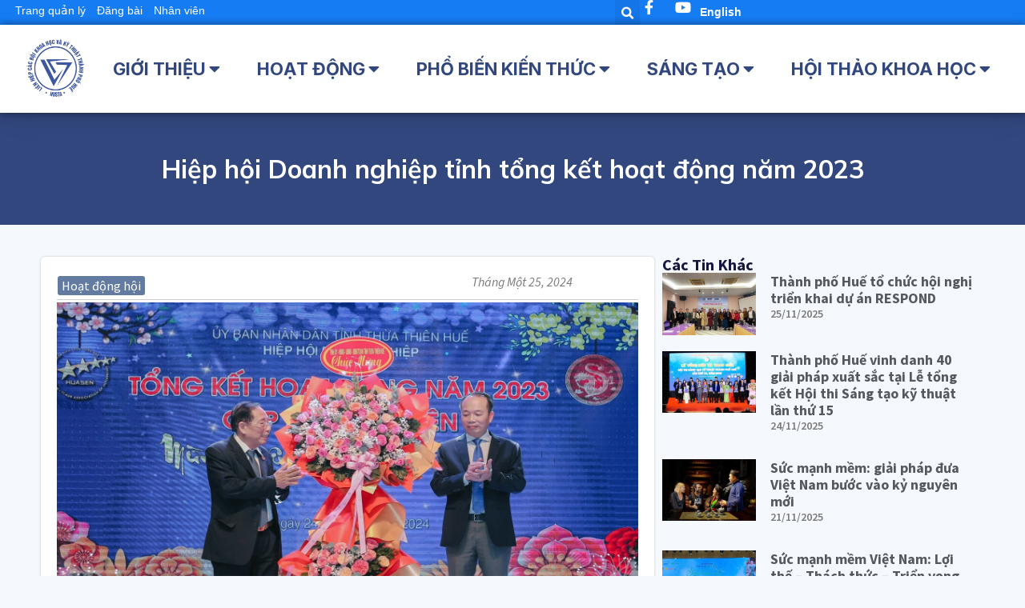

--- FILE ---
content_type: text/html; charset=UTF-8
request_url: https://husta.vn/hiep-hoi-doanh-nghiep-tinh-tong-ket-hoat-dong-nam-2023/
body_size: 32855
content:
<!doctype html>
<html lang="vi">
<head>
	<meta charset="UTF-8">
	<meta name="viewport" content="width=device-width, initial-scale=1">
	<link rel="profile" href="https://gmpg.org/xfn/11">
	<title>Hiệp hội Doanh nghiệp tỉnh tổng kết hoạt động năm 2023 &#8211; HUSTA</title>
            <script type="text/javascript" id="wpuf-language-script">
                var error_str_obj = {
                    'required' : 'is required',
                    'mismatch' : 'does not match',
                    'validation' : 'is not valid'
                }
            </script>
            <meta name='robots' content='max-image-preview:large' />
<link rel="alternate" type="application/rss+xml" title="Dòng thông tin HUSTA &raquo;" href="https://husta.vn/feed/" />
<link rel="alternate" type="application/rss+xml" title="HUSTA &raquo; Dòng bình luận" href="https://husta.vn/comments/feed/" />
<link rel="alternate" type="application/rss+xml" title="HUSTA &raquo; Hiệp hội Doanh nghiệp tỉnh tổng kết hoạt động năm 2023 Dòng bình luận" href="https://husta.vn/hiep-hoi-doanh-nghiep-tinh-tong-ket-hoat-dong-nam-2023/feed/" />
<script>
window._wpemojiSettings = {"baseUrl":"https:\/\/s.w.org\/images\/core\/emoji\/15.0.3\/72x72\/","ext":".png","svgUrl":"https:\/\/s.w.org\/images\/core\/emoji\/15.0.3\/svg\/","svgExt":".svg","source":{"concatemoji":"https:\/\/husta.vn\/wp-includes\/js\/wp-emoji-release.min.js?ver=6.5.7"}};
/*! This file is auto-generated */
!function(i,n){var o,s,e;function c(e){try{var t={supportTests:e,timestamp:(new Date).valueOf()};sessionStorage.setItem(o,JSON.stringify(t))}catch(e){}}function p(e,t,n){e.clearRect(0,0,e.canvas.width,e.canvas.height),e.fillText(t,0,0);var t=new Uint32Array(e.getImageData(0,0,e.canvas.width,e.canvas.height).data),r=(e.clearRect(0,0,e.canvas.width,e.canvas.height),e.fillText(n,0,0),new Uint32Array(e.getImageData(0,0,e.canvas.width,e.canvas.height).data));return t.every(function(e,t){return e===r[t]})}function u(e,t,n){switch(t){case"flag":return n(e,"\ud83c\udff3\ufe0f\u200d\u26a7\ufe0f","\ud83c\udff3\ufe0f\u200b\u26a7\ufe0f")?!1:!n(e,"\ud83c\uddfa\ud83c\uddf3","\ud83c\uddfa\u200b\ud83c\uddf3")&&!n(e,"\ud83c\udff4\udb40\udc67\udb40\udc62\udb40\udc65\udb40\udc6e\udb40\udc67\udb40\udc7f","\ud83c\udff4\u200b\udb40\udc67\u200b\udb40\udc62\u200b\udb40\udc65\u200b\udb40\udc6e\u200b\udb40\udc67\u200b\udb40\udc7f");case"emoji":return!n(e,"\ud83d\udc26\u200d\u2b1b","\ud83d\udc26\u200b\u2b1b")}return!1}function f(e,t,n){var r="undefined"!=typeof WorkerGlobalScope&&self instanceof WorkerGlobalScope?new OffscreenCanvas(300,150):i.createElement("canvas"),a=r.getContext("2d",{willReadFrequently:!0}),o=(a.textBaseline="top",a.font="600 32px Arial",{});return e.forEach(function(e){o[e]=t(a,e,n)}),o}function t(e){var t=i.createElement("script");t.src=e,t.defer=!0,i.head.appendChild(t)}"undefined"!=typeof Promise&&(o="wpEmojiSettingsSupports",s=["flag","emoji"],n.supports={everything:!0,everythingExceptFlag:!0},e=new Promise(function(e){i.addEventListener("DOMContentLoaded",e,{once:!0})}),new Promise(function(t){var n=function(){try{var e=JSON.parse(sessionStorage.getItem(o));if("object"==typeof e&&"number"==typeof e.timestamp&&(new Date).valueOf()<e.timestamp+604800&&"object"==typeof e.supportTests)return e.supportTests}catch(e){}return null}();if(!n){if("undefined"!=typeof Worker&&"undefined"!=typeof OffscreenCanvas&&"undefined"!=typeof URL&&URL.createObjectURL&&"undefined"!=typeof Blob)try{var e="postMessage("+f.toString()+"("+[JSON.stringify(s),u.toString(),p.toString()].join(",")+"));",r=new Blob([e],{type:"text/javascript"}),a=new Worker(URL.createObjectURL(r),{name:"wpTestEmojiSupports"});return void(a.onmessage=function(e){c(n=e.data),a.terminate(),t(n)})}catch(e){}c(n=f(s,u,p))}t(n)}).then(function(e){for(var t in e)n.supports[t]=e[t],n.supports.everything=n.supports.everything&&n.supports[t],"flag"!==t&&(n.supports.everythingExceptFlag=n.supports.everythingExceptFlag&&n.supports[t]);n.supports.everythingExceptFlag=n.supports.everythingExceptFlag&&!n.supports.flag,n.DOMReady=!1,n.readyCallback=function(){n.DOMReady=!0}}).then(function(){return e}).then(function(){var e;n.supports.everything||(n.readyCallback(),(e=n.source||{}).concatemoji?t(e.concatemoji):e.wpemoji&&e.twemoji&&(t(e.twemoji),t(e.wpemoji)))}))}((window,document),window._wpemojiSettings);
</script>
<link rel='stylesheet' id='pt-cv-public-style-css' href='https://husta.vn/wp-content/plugins/content-views-query-and-display-post-page/public/assets/css/cv.css?ver=2.4.0.5' media='all' />
<style id='wp-emoji-styles-inline-css'>

	img.wp-smiley, img.emoji {
		display: inline !important;
		border: none !important;
		box-shadow: none !important;
		height: 1em !important;
		width: 1em !important;
		margin: 0 0.07em !important;
		vertical-align: -0.1em !important;
		background: none !important;
		padding: 0 !important;
	}
</style>
<link rel='stylesheet' id='wp-block-library-css' href='https://husta.vn/wp-includes/css/dist/block-library/style.min.css?ver=6.5.7' media='all' />
<style id='classic-theme-styles-inline-css'>
/*! This file is auto-generated */
.wp-block-button__link{color:#fff;background-color:#32373c;border-radius:9999px;box-shadow:none;text-decoration:none;padding:calc(.667em + 2px) calc(1.333em + 2px);font-size:1.125em}.wp-block-file__button{background:#32373c;color:#fff;text-decoration:none}
</style>
<style id='global-styles-inline-css'>
body{--wp--preset--color--black: #000000;--wp--preset--color--cyan-bluish-gray: #abb8c3;--wp--preset--color--white: #ffffff;--wp--preset--color--pale-pink: #f78da7;--wp--preset--color--vivid-red: #cf2e2e;--wp--preset--color--luminous-vivid-orange: #ff6900;--wp--preset--color--luminous-vivid-amber: #fcb900;--wp--preset--color--light-green-cyan: #7bdcb5;--wp--preset--color--vivid-green-cyan: #00d084;--wp--preset--color--pale-cyan-blue: #8ed1fc;--wp--preset--color--vivid-cyan-blue: #0693e3;--wp--preset--color--vivid-purple: #9b51e0;--wp--preset--gradient--vivid-cyan-blue-to-vivid-purple: linear-gradient(135deg,rgba(6,147,227,1) 0%,rgb(155,81,224) 100%);--wp--preset--gradient--light-green-cyan-to-vivid-green-cyan: linear-gradient(135deg,rgb(122,220,180) 0%,rgb(0,208,130) 100%);--wp--preset--gradient--luminous-vivid-amber-to-luminous-vivid-orange: linear-gradient(135deg,rgba(252,185,0,1) 0%,rgba(255,105,0,1) 100%);--wp--preset--gradient--luminous-vivid-orange-to-vivid-red: linear-gradient(135deg,rgba(255,105,0,1) 0%,rgb(207,46,46) 100%);--wp--preset--gradient--very-light-gray-to-cyan-bluish-gray: linear-gradient(135deg,rgb(238,238,238) 0%,rgb(169,184,195) 100%);--wp--preset--gradient--cool-to-warm-spectrum: linear-gradient(135deg,rgb(74,234,220) 0%,rgb(151,120,209) 20%,rgb(207,42,186) 40%,rgb(238,44,130) 60%,rgb(251,105,98) 80%,rgb(254,248,76) 100%);--wp--preset--gradient--blush-light-purple: linear-gradient(135deg,rgb(255,206,236) 0%,rgb(152,150,240) 100%);--wp--preset--gradient--blush-bordeaux: linear-gradient(135deg,rgb(254,205,165) 0%,rgb(254,45,45) 50%,rgb(107,0,62) 100%);--wp--preset--gradient--luminous-dusk: linear-gradient(135deg,rgb(255,203,112) 0%,rgb(199,81,192) 50%,rgb(65,88,208) 100%);--wp--preset--gradient--pale-ocean: linear-gradient(135deg,rgb(255,245,203) 0%,rgb(182,227,212) 50%,rgb(51,167,181) 100%);--wp--preset--gradient--electric-grass: linear-gradient(135deg,rgb(202,248,128) 0%,rgb(113,206,126) 100%);--wp--preset--gradient--midnight: linear-gradient(135deg,rgb(2,3,129) 0%,rgb(40,116,252) 100%);--wp--preset--font-size--small: 13px;--wp--preset--font-size--medium: 20px;--wp--preset--font-size--large: 36px;--wp--preset--font-size--x-large: 42px;--wp--preset--spacing--20: 0.44rem;--wp--preset--spacing--30: 0.67rem;--wp--preset--spacing--40: 1rem;--wp--preset--spacing--50: 1.5rem;--wp--preset--spacing--60: 2.25rem;--wp--preset--spacing--70: 3.38rem;--wp--preset--spacing--80: 5.06rem;--wp--preset--shadow--natural: 6px 6px 9px rgba(0, 0, 0, 0.2);--wp--preset--shadow--deep: 12px 12px 50px rgba(0, 0, 0, 0.4);--wp--preset--shadow--sharp: 6px 6px 0px rgba(0, 0, 0, 0.2);--wp--preset--shadow--outlined: 6px 6px 0px -3px rgba(255, 255, 255, 1), 6px 6px rgba(0, 0, 0, 1);--wp--preset--shadow--crisp: 6px 6px 0px rgba(0, 0, 0, 1);}:where(.is-layout-flex){gap: 0.5em;}:where(.is-layout-grid){gap: 0.5em;}body .is-layout-flex{display: flex;}body .is-layout-flex{flex-wrap: wrap;align-items: center;}body .is-layout-flex > *{margin: 0;}body .is-layout-grid{display: grid;}body .is-layout-grid > *{margin: 0;}:where(.wp-block-columns.is-layout-flex){gap: 2em;}:where(.wp-block-columns.is-layout-grid){gap: 2em;}:where(.wp-block-post-template.is-layout-flex){gap: 1.25em;}:where(.wp-block-post-template.is-layout-grid){gap: 1.25em;}.has-black-color{color: var(--wp--preset--color--black) !important;}.has-cyan-bluish-gray-color{color: var(--wp--preset--color--cyan-bluish-gray) !important;}.has-white-color{color: var(--wp--preset--color--white) !important;}.has-pale-pink-color{color: var(--wp--preset--color--pale-pink) !important;}.has-vivid-red-color{color: var(--wp--preset--color--vivid-red) !important;}.has-luminous-vivid-orange-color{color: var(--wp--preset--color--luminous-vivid-orange) !important;}.has-luminous-vivid-amber-color{color: var(--wp--preset--color--luminous-vivid-amber) !important;}.has-light-green-cyan-color{color: var(--wp--preset--color--light-green-cyan) !important;}.has-vivid-green-cyan-color{color: var(--wp--preset--color--vivid-green-cyan) !important;}.has-pale-cyan-blue-color{color: var(--wp--preset--color--pale-cyan-blue) !important;}.has-vivid-cyan-blue-color{color: var(--wp--preset--color--vivid-cyan-blue) !important;}.has-vivid-purple-color{color: var(--wp--preset--color--vivid-purple) !important;}.has-black-background-color{background-color: var(--wp--preset--color--black) !important;}.has-cyan-bluish-gray-background-color{background-color: var(--wp--preset--color--cyan-bluish-gray) !important;}.has-white-background-color{background-color: var(--wp--preset--color--white) !important;}.has-pale-pink-background-color{background-color: var(--wp--preset--color--pale-pink) !important;}.has-vivid-red-background-color{background-color: var(--wp--preset--color--vivid-red) !important;}.has-luminous-vivid-orange-background-color{background-color: var(--wp--preset--color--luminous-vivid-orange) !important;}.has-luminous-vivid-amber-background-color{background-color: var(--wp--preset--color--luminous-vivid-amber) !important;}.has-light-green-cyan-background-color{background-color: var(--wp--preset--color--light-green-cyan) !important;}.has-vivid-green-cyan-background-color{background-color: var(--wp--preset--color--vivid-green-cyan) !important;}.has-pale-cyan-blue-background-color{background-color: var(--wp--preset--color--pale-cyan-blue) !important;}.has-vivid-cyan-blue-background-color{background-color: var(--wp--preset--color--vivid-cyan-blue) !important;}.has-vivid-purple-background-color{background-color: var(--wp--preset--color--vivid-purple) !important;}.has-black-border-color{border-color: var(--wp--preset--color--black) !important;}.has-cyan-bluish-gray-border-color{border-color: var(--wp--preset--color--cyan-bluish-gray) !important;}.has-white-border-color{border-color: var(--wp--preset--color--white) !important;}.has-pale-pink-border-color{border-color: var(--wp--preset--color--pale-pink) !important;}.has-vivid-red-border-color{border-color: var(--wp--preset--color--vivid-red) !important;}.has-luminous-vivid-orange-border-color{border-color: var(--wp--preset--color--luminous-vivid-orange) !important;}.has-luminous-vivid-amber-border-color{border-color: var(--wp--preset--color--luminous-vivid-amber) !important;}.has-light-green-cyan-border-color{border-color: var(--wp--preset--color--light-green-cyan) !important;}.has-vivid-green-cyan-border-color{border-color: var(--wp--preset--color--vivid-green-cyan) !important;}.has-pale-cyan-blue-border-color{border-color: var(--wp--preset--color--pale-cyan-blue) !important;}.has-vivid-cyan-blue-border-color{border-color: var(--wp--preset--color--vivid-cyan-blue) !important;}.has-vivid-purple-border-color{border-color: var(--wp--preset--color--vivid-purple) !important;}.has-vivid-cyan-blue-to-vivid-purple-gradient-background{background: var(--wp--preset--gradient--vivid-cyan-blue-to-vivid-purple) !important;}.has-light-green-cyan-to-vivid-green-cyan-gradient-background{background: var(--wp--preset--gradient--light-green-cyan-to-vivid-green-cyan) !important;}.has-luminous-vivid-amber-to-luminous-vivid-orange-gradient-background{background: var(--wp--preset--gradient--luminous-vivid-amber-to-luminous-vivid-orange) !important;}.has-luminous-vivid-orange-to-vivid-red-gradient-background{background: var(--wp--preset--gradient--luminous-vivid-orange-to-vivid-red) !important;}.has-very-light-gray-to-cyan-bluish-gray-gradient-background{background: var(--wp--preset--gradient--very-light-gray-to-cyan-bluish-gray) !important;}.has-cool-to-warm-spectrum-gradient-background{background: var(--wp--preset--gradient--cool-to-warm-spectrum) !important;}.has-blush-light-purple-gradient-background{background: var(--wp--preset--gradient--blush-light-purple) !important;}.has-blush-bordeaux-gradient-background{background: var(--wp--preset--gradient--blush-bordeaux) !important;}.has-luminous-dusk-gradient-background{background: var(--wp--preset--gradient--luminous-dusk) !important;}.has-pale-ocean-gradient-background{background: var(--wp--preset--gradient--pale-ocean) !important;}.has-electric-grass-gradient-background{background: var(--wp--preset--gradient--electric-grass) !important;}.has-midnight-gradient-background{background: var(--wp--preset--gradient--midnight) !important;}.has-small-font-size{font-size: var(--wp--preset--font-size--small) !important;}.has-medium-font-size{font-size: var(--wp--preset--font-size--medium) !important;}.has-large-font-size{font-size: var(--wp--preset--font-size--large) !important;}.has-x-large-font-size{font-size: var(--wp--preset--font-size--x-large) !important;}
.wp-block-navigation a:where(:not(.wp-element-button)){color: inherit;}
:where(.wp-block-post-template.is-layout-flex){gap: 1.25em;}:where(.wp-block-post-template.is-layout-grid){gap: 1.25em;}
:where(.wp-block-columns.is-layout-flex){gap: 2em;}:where(.wp-block-columns.is-layout-grid){gap: 2em;}
.wp-block-pullquote{font-size: 1.5em;line-height: 1.6;}
</style>
<link rel='stylesheet' id='metadata-style-css' href='https://husta.vn/wp-content/plugins/display-post-metadata/css/style.css?ver=1.0' media='all' />
<link rel='stylesheet' id='wpdm-font-awesome-css' href='https://husta.vn/wp-content/plugins/download-manager/assets/fontawesome/css/all.min.css?ver=6.5.7' media='all' />
<link rel='stylesheet' id='wpdm-frontend-css-css' href='https://husta.vn/wp-content/plugins/download-manager/assets/bootstrap/css/bootstrap.min.css?ver=6.5.7' media='all' />
<link rel='stylesheet' id='wpdm-front-css' href='https://husta.vn/wp-content/plugins/download-manager/assets/css/front.css?ver=6.5.7' media='all' />
<link rel='stylesheet' id='box-shortcode-css' href='https://husta.vn/wp-content/plugins/for_husta/css/box-shortcode.css?ver=1' media='all' />
<link rel='stylesheet' id='wpuf-rating-star-css-css' href='https://husta.vn/wp-content/plugins/wp-user-frontend-pro/assets/css/css-stars.css?ver=6.5.7' media='all' />
<link rel='stylesheet' id='wpuf-math-captcha-css-css' href='https://husta.vn/wp-content/plugins/wp-user-frontend-pro/assets/css/frontend/fields/math-captcha.css?ver=6.5.7' media='all' />
<link rel='stylesheet' id='hello-elementor-css' href='https://husta.vn/wp-content/themes/hello-elementor/style.min.css?ver=3.0.1' media='all' />
<link rel='stylesheet' id='hello-elementor-theme-style-css' href='https://husta.vn/wp-content/themes/hello-elementor/theme.min.css?ver=3.0.1' media='all' />
<link rel='stylesheet' id='hello-elementor-header-footer-css' href='https://husta.vn/wp-content/themes/hello-elementor/header-footer.min.css?ver=3.0.1' media='all' />
<link rel='stylesheet' id='elementor-frontend-css' href='https://husta.vn/wp-content/plugins/elementor/assets/css/frontend-lite.min.css?ver=3.21.3' media='all' />
<link rel='stylesheet' id='elementor-post-9169-css' href='https://husta.vn/wp-content/uploads/elementor/css/post-9169.css?ver=1714349494' media='all' />
<link rel='stylesheet' id='elementor-icons-css' href='https://husta.vn/wp-content/plugins/elementor/assets/lib/eicons/css/elementor-icons.min.css?ver=5.29.0' media='all' />
<link rel='stylesheet' id='swiper-css' href='https://husta.vn/wp-content/plugins/elementor/assets/lib/swiper/v8/css/swiper.min.css?ver=8.4.5' media='all' />
<link rel='stylesheet' id='elementor-pro-css' href='https://husta.vn/wp-content/plugins/elementor-pro/assets/css/frontend-lite.min.css?ver=3.16.2' media='all' />
<link rel='stylesheet' id='font-awesome-5-all-css' href='https://husta.vn/wp-content/plugins/elementor/assets/lib/font-awesome/css/all.min.css?ver=3.21.3' media='all' />
<link rel='stylesheet' id='font-awesome-4-shim-css' href='https://husta.vn/wp-content/plugins/elementor/assets/lib/font-awesome/css/v4-shims.min.css?ver=3.21.3' media='all' />
<link rel='stylesheet' id='elementor-global-css' href='https://husta.vn/wp-content/uploads/elementor/css/global.css?ver=1714349495' media='all' />
<link rel='stylesheet' id='elementor-post-18007-css' href='https://husta.vn/wp-content/uploads/elementor/css/post-18007.css?ver=1758768700' media='all' />
<link rel='stylesheet' id='elementor-post-18010-css' href='https://husta.vn/wp-content/uploads/elementor/css/post-18010.css?ver=1742888278' media='all' />
<link rel='stylesheet' id='elementor-post-17696-css' href='https://husta.vn/wp-content/uploads/elementor/css/post-17696.css?ver=1714349662' media='all' />
<link rel='stylesheet' id='wpuf-css-css' href='https://husta.vn/wp-content/plugins/wp-user-frontend/assets/css/frontend-forms.css?ver=6.5.7' media='all' />
<link rel='stylesheet' id='jquery-ui-css' href='https://husta.vn/wp-content/plugins/wp-user-frontend/assets/css/jquery-ui-1.9.1.custom.css?ver=6.5.7' media='all' />
<link rel='stylesheet' id='wpuf-sweetalert2-css' href='https://husta.vn/wp-content/plugins/wp-user-frontend/assets/vendor/sweetalert2/dist/sweetalert2.css?ver=3.5.19' media='all' />
<link rel='stylesheet' id='google-fonts-1-css' href='https://fonts.googleapis.com/css?family=Mulish%3A100%2C100italic%2C200%2C200italic%2C300%2C300italic%2C400%2C400italic%2C500%2C500italic%2C600%2C600italic%2C700%2C700italic%2C800%2C800italic%2C900%2C900italic%7CMontserrat%3A100%2C100italic%2C200%2C200italic%2C300%2C300italic%2C400%2C400italic%2C500%2C500italic%2C600%2C600italic%2C700%2C700italic%2C800%2C800italic%2C900%2C900italic%7CInter%3A100%2C100italic%2C200%2C200italic%2C300%2C300italic%2C400%2C400italic%2C500%2C500italic%2C600%2C600italic%2C700%2C700italic%2C800%2C800italic%2C900%2C900italic%7CSource+Sans+Pro%3A100%2C100italic%2C200%2C200italic%2C300%2C300italic%2C400%2C400italic%2C500%2C500italic%2C600%2C600italic%2C700%2C700italic%2C800%2C800italic%2C900%2C900italic%7CSource+Sans+3%3A100%2C100italic%2C200%2C200italic%2C300%2C300italic%2C400%2C400italic%2C500%2C500italic%2C600%2C600italic%2C700%2C700italic%2C800%2C800italic%2C900%2C900italic%7CMerriweather%3A100%2C100italic%2C200%2C200italic%2C300%2C300italic%2C400%2C400italic%2C500%2C500italic%2C600%2C600italic%2C700%2C700italic%2C800%2C800italic%2C900%2C900italic&#038;display=auto&#038;subset=vietnamese&#038;ver=6.5.7' media='all' />
<link rel='stylesheet' id='elementor-icons-shared-0-css' href='https://husta.vn/wp-content/plugins/elementor/assets/lib/font-awesome/css/fontawesome.min.css?ver=5.15.3' media='all' />
<link rel='stylesheet' id='elementor-icons-fa-solid-css' href='https://husta.vn/wp-content/plugins/elementor/assets/lib/font-awesome/css/solid.min.css?ver=5.15.3' media='all' />
<link rel='stylesheet' id='elementor-icons-fa-brands-css' href='https://husta.vn/wp-content/plugins/elementor/assets/lib/font-awesome/css/brands.min.css?ver=5.15.3' media='all' />
<link rel="preconnect" href="https://fonts.gstatic.com/" crossorigin><!--n2css--><!--n2js--><script src="https://husta.vn/wp-includes/js/jquery/jquery.min.js?ver=3.7.1" id="jquery-core-js"></script>
<script src="https://husta.vn/wp-includes/js/jquery/jquery-migrate.min.js?ver=3.4.1" id="jquery-migrate-js"></script>
<script src="https://husta.vn/wp-includes/js/dist/vendor/wp-polyfill-inert.min.js?ver=3.1.2" id="wp-polyfill-inert-js"></script>
<script src="https://husta.vn/wp-includes/js/dist/vendor/regenerator-runtime.min.js?ver=0.14.0" id="regenerator-runtime-js"></script>
<script src="https://husta.vn/wp-includes/js/dist/vendor/wp-polyfill.min.js?ver=3.15.0" id="wp-polyfill-js"></script>
<script src="https://husta.vn/wp-includes/js/dist/hooks.min.js?ver=2810c76e705dd1a53b18" id="wp-hooks-js"></script>
<script src="https://husta.vn/wp-includes/js/dist/i18n.min.js?ver=5e580eb46a90c2b997e6" id="wp-i18n-js"></script>
<script id="wp-i18n-js-after">
wp.i18n.setLocaleData( { 'text direction\u0004ltr': [ 'ltr' ] } );
</script>
<script src="https://husta.vn/wp-content/plugins/download-manager/assets/bootstrap/js/popper.min.js?ver=6.5.7" id="wpdm-poper-js"></script>
<script src="https://husta.vn/wp-content/plugins/download-manager/assets/bootstrap/js/bootstrap.min.js?ver=6.5.7" id="wpdm-frontend-js-js"></script>
<script id="wpdm-frontjs-js-extra">
var wpdm_url = {"home":"https:\/\/husta.vn\/","site":"https:\/\/husta.vn\/","ajax":"https:\/\/husta.vn\/wp-admin\/admin-ajax.php"};
var wpdm_js = {"spinner":"<i class=\"fas fa-sun fa-spin\"><\/i>","client_id":"e7a1c04718d182161b3c6600a951f2da"};
var wpdm_strings = {"pass_var":"Password Verified!","pass_var_q":"Please click following button to start download.","start_dl":"Start Download"};
</script>
<script src="https://husta.vn/wp-content/plugins/download-manager/assets/js/front.js?ver=3.2.83" id="wpdm-frontjs-js"></script>
<script src="https://husta.vn/wp-content/plugins/wp-user-frontend-pro/assets/js/jquery.barrating.min.js?ver=6.5.7" id="wpuf-rating-js-js"></script>
<script src="https://husta.vn/wp-includes/js/jquery/ui/core.min.js?ver=1.13.2" id="jquery-ui-core-js"></script>
<script src="https://husta.vn/wp-includes/js/jquery/ui/datepicker.min.js?ver=1.13.2" id="jquery-ui-datepicker-js"></script>
<script id="jquery-ui-datepicker-js-after">
jQuery(function(jQuery){jQuery.datepicker.setDefaults({"closeText":"\u0110\u00f3ng","currentText":"H\u00f4m nay","monthNames":["Th\u00e1ng M\u1ed9t","Th\u00e1ng Hai","Th\u00e1ng Ba","Th\u00e1ng T\u01b0","Th\u00e1ng N\u0103m","Th\u00e1ng S\u00e1u","Th\u00e1ng B\u1ea3y","Th\u00e1ng T\u00e1m","Th\u00e1ng Ch\u00edn","Th\u00e1ng M\u01b0\u1eddi","Th\u00e1ng M\u01b0\u1eddi M\u1ed9t","Th\u00e1ng M\u01b0\u1eddi Hai"],"monthNamesShort":["Th1","Th2","Th3","Th4","Th5","Th6","Th7","Th8","Th9","Th10","Th11","Th12"],"nextText":"Ti\u1ebfp theo","prevText":"Quay v\u1ec1","dayNames":["Ch\u1ee7 Nh\u1eadt","Th\u1ee9 Hai","Th\u1ee9 Ba","Th\u1ee9 T\u01b0","Th\u1ee9 N\u0103m","Th\u1ee9 S\u00e1u","Th\u1ee9 B\u1ea3y"],"dayNamesShort":["CN","T2","T3","T4","T5","T6","T7"],"dayNamesMin":["C","H","B","T","N","S","B"],"dateFormat":"dd\/mm\/yy","firstDay":1,"isRTL":false});});
</script>
<script src="https://husta.vn/wp-content/plugins/wp-user-frontend-pro/assets/js/jquery-ui-timepicker-addon.js?ver=3.4.8" id="jquery-ui-timepicker-js"></script>
<script id="wpuf-ajax-script-js-extra">
var ajax_object = {"ajaxurl":"https:\/\/husta.vn\/wp-admin\/admin-ajax.php","fill_notice":"Some Required Fields are not filled!"};
</script>
<script src="https://husta.vn/wp-content/plugins/wp-user-frontend/assets/js/billing-address.js?ver=6.5.7" id="wpuf-ajax-script-js"></script>
<script src="https://husta.vn/wp-content/plugins/elementor/assets/lib/font-awesome/js/v4-shims.min.js?ver=3.21.3" id="font-awesome-4-shim-js"></script>
<script src="https://husta.vn/wp-includes/js/dist/dom-ready.min.js?ver=f77871ff7694fffea381" id="wp-dom-ready-js"></script>
<script id="wp-a11y-js-translations">
( function( domain, translations ) {
	var localeData = translations.locale_data[ domain ] || translations.locale_data.messages;
	localeData[""].domain = domain;
	wp.i18n.setLocaleData( localeData, domain );
} )( "default", {"translation-revision-date":"2024-07-16 17:00:27+0000","generator":"GlotPress\/4.0.1","domain":"messages","locale_data":{"messages":{"":{"domain":"messages","plural-forms":"nplurals=1; plural=0;","lang":"vi_VN"},"Notifications":["Th\u00f4ng b\u00e1o"]}},"comment":{"reference":"wp-includes\/js\/dist\/a11y.js"}} );
</script>
<script src="https://husta.vn/wp-includes/js/dist/a11y.min.js?ver=d90eebea464f6c09bfd5" id="wp-a11y-js"></script>
<script src="https://husta.vn/wp-includes/js/jquery/ui/mouse.min.js?ver=1.13.2" id="jquery-ui-mouse-js"></script>
<script src="https://husta.vn/wp-includes/js/clipboard.min.js?ver=2.0.11" id="clipboard-js"></script>
<script src="https://husta.vn/wp-includes/js/plupload/moxie.min.js?ver=1.3.5" id="moxiejs-js"></script>
<script src="https://husta.vn/wp-includes/js/plupload/plupload.min.js?ver=2.1.9" id="plupload-js"></script>
<script src="https://husta.vn/wp-includes/js/underscore.min.js?ver=1.13.4" id="underscore-js"></script>
<script id="plupload-handlers-js-extra">
var pluploadL10n = {"queue_limit_exceeded":"You have attempted to queue too many files.","file_exceeds_size_limit":"%s exceeds the maximum upload size for this site.","zero_byte_file":"This file is empty. Please try another.","invalid_filetype":"Sorry, you are not allowed to upload this file type.","not_an_image":"This file is not an image. Please try another.","image_memory_exceeded":"Memory exceeded. Please try another smaller file.","image_dimensions_exceeded":"This is larger than the maximum size. Please try another.","default_error":"An error occurred in the upload. Please try again later.","missing_upload_url":"There was a configuration error. Please contact the server administrator.","upload_limit_exceeded":"You may only upload 1 file.","http_error":"Unexpected response from the server. The file may have been uploaded successfully. Check in the Media Library or reload the page.","http_error_image":"The server cannot process the image. This can happen if the server is busy or does not have enough resources to complete the task. Uploading a smaller image may help. Suggested maximum size is 2560 pixels.","upload_failed":"Upload failed.","big_upload_failed":"Please try uploading this file with the %1$sbrowser uploader%2$s.","big_upload_queued":"%s exceeds the maximum upload size for the multi-file uploader when used in your browser.","io_error":"IO error.","security_error":"Security error.","file_cancelled":"File canceled.","upload_stopped":"Upload stopped.","dismiss":"Dismiss","crunching":"Crunching\u2026","deleted":"moved to the Trash.","error_uploading":"\u201c%s\u201d has failed to upload.","unsupported_image":"This image cannot be displayed in a web browser. For best results convert it to JPEG before uploading.","noneditable_image":"This image cannot be processed by the web server. Convert it to JPEG or PNG before uploading.","file_url_copied":"The file URL has been copied to your clipboard"};
</script>
<script src="https://husta.vn/wp-includes/js/plupload/handlers.min.js?ver=6.5.7" id="plupload-handlers-js"></script>
<script src="https://husta.vn/wp-includes/js/jquery/ui/sortable.min.js?ver=1.13.2" id="jquery-ui-sortable-js"></script>
<script id="wpuf-upload-js-extra">
var wpuf_frontend_upload = {"confirmMsg":"Are you sure?","delete_it":"Yes, delete it","cancel_it":"No, cancel it","nonce":"ef18b33044","ajaxurl":"https:\/\/husta.vn\/wp-admin\/admin-ajax.php","max_filesize":"1000000M","plupload":{"url":"https:\/\/husta.vn\/wp-admin\/admin-ajax.php?nonce=1ad24543dc","flash_swf_url":"https:\/\/husta.vn\/wp-includes\/js\/plupload\/plupload.flash.swf","filters":[{"title":"Allowed Files","extensions":"*"}],"multipart":true,"urlstream_upload":true,"warning":"Maximum number of files reached!","size_error":"The file you have uploaded exceeds the file size limit. Please try again.","type_error":"You have uploaded an incorrect file type. Please try again."}};
</script>
<script src="https://husta.vn/wp-content/plugins/wp-user-frontend/assets/js/upload.js?ver=6.5.7" id="wpuf-upload-js"></script>
<script id="wpuf-form-js-extra">
var wpuf_frontend = {"ajaxurl":"https:\/\/husta.vn\/wp-admin\/admin-ajax.php","error_message":"Please fix the errors to proceed","nonce":"ef18b33044","word_limit":"Word limit reached","cancelSubMsg":"Are you sure you want to cancel your current subscription ?","delete_it":"Yes","cancel_it":"No","coupon_error":"Please enter a coupon code!"};
</script>
<script src="https://husta.vn/wp-content/plugins/wp-user-frontend/assets/js/frontend-form.min.js?ver=6.5.7" id="wpuf-form-js"></script>
<script src="https://husta.vn/wp-content/plugins/wp-user-frontend/assets/vendor/sweetalert2/dist/sweetalert2.js?ver=3.5.19" id="wpuf-sweetalert2-js"></script>
<link rel="https://api.w.org/" href="https://husta.vn/wp-json/" /><link rel="alternate" type="application/json" href="https://husta.vn/wp-json/wp/v2/posts/18765" /><link rel="EditURI" type="application/rsd+xml" title="RSD" href="https://husta.vn/xmlrpc.php?rsd" />
<meta name="generator" content="WordPress 6.5.7" />
<link rel="canonical" href="https://husta.vn/hiep-hoi-doanh-nghiep-tinh-tong-ket-hoat-dong-nam-2023/" />
<link rel='shortlink' href='https://husta.vn/?p=18765' />
<link rel="alternate" type="application/json+oembed" href="https://husta.vn/wp-json/oembed/1.0/embed?url=https%3A%2F%2Fhusta.vn%2Fhiep-hoi-doanh-nghiep-tinh-tong-ket-hoat-dong-nam-2023%2F" />
<link rel="alternate" type="text/xml+oembed" href="https://husta.vn/wp-json/oembed/1.0/embed?url=https%3A%2F%2Fhusta.vn%2Fhiep-hoi-doanh-nghiep-tinh-tong-ket-hoat-dong-nam-2023%2F&#038;format=xml" />
            <style>
                input[type=&quot;submit&quot;].wpuf-submit-button:disabled {
  background: #EEEEEE;
  border-color: #EEEEEE;
  color: #FFF;
}            </style>
            <!-- Analytics by WP Statistics v14.12.1 - https://wp-statistics.com -->

        <style>
            ul.wpuf_packs li{
                background-color: #eeeeee !important;
            }
            ul.wpuf_packs .wpuf-sub-button a, ul.wpuf_packs .wpuf-sub-button a{
                background-color: #4fbbda !important;
                color: #eeeeee !important;
            }
            ul.wpuf_packs h3, ul.wpuf_packs h3{
                background-color:  #52B5D5 !important;
                border-bottom: 1px solid #52B5D5 !important;
                color: #eeeeee !important;
            }
            ul.wpuf_packs .wpuf-pricing-wrap .wpuf-sub-amount, ul.wpuf_packs .wpuf-pricing-wrap .wpuf-sub-amount{
                background-color:  #4fbbda !important;
                border-bottom: 1px solid #4fbbda !important;
                color: #eeeeee !important;
            }
            ul.wpuf_packs .wpuf-sub-body{
                background-color:  #eeeeee !important;
            }

            .wpuf-success {
                background-color:  !important;
                border: 1px solid  !important;
            }
            .wpuf-error {
                background-color:  !important;
                border: 1px solid  !important;
            }
            .wpuf-message {
                background:  !important;
                border: 1px solid  !important;
            }
            .wpuf-info {
                background-color:  !important;
                border: 1px solid  !important;
            }
        </style>

                <style>

        </style>
        <meta name="generator" content="Elementor 3.21.3; features: e_optimized_assets_loading, e_optimized_css_loading, additional_custom_breakpoints; settings: css_print_method-external, google_font-enabled, font_display-auto">
<link rel="icon" href="https://husta.vn/wp-content/uploads/2021/10/LogoLHH-150x150.png" sizes="32x32" />
<link rel="icon" href="https://husta.vn/wp-content/uploads/2021/10/LogoLHH-300x300.png" sizes="192x192" />
<link rel="apple-touch-icon" href="https://husta.vn/wp-content/uploads/2021/10/LogoLHH-300x300.png" />
<meta name="msapplication-TileImage" content="https://husta.vn/wp-content/uploads/2021/10/LogoLHH-300x300.png" />
<meta name="generator" content="WordPress Download Manager 3.2.83" />
                <style>
        /* WPDM Link Template Styles */        </style>
                <style>

            :root {
                --color-primary: #4a8eff;
                --color-primary-rgb: 74, 142, 255;
                --color-primary-hover: #5998ff;
                --color-primary-active: #3281ff;
                --color-secondary: #6c757d;
                --color-secondary-rgb: 108, 117, 125;
                --color-secondary-hover: #6c757d;
                --color-secondary-active: #6c757d;
                --color-success: #018e11;
                --color-success-rgb: 1, 142, 17;
                --color-success-hover: #0aad01;
                --color-success-active: #0c8c01;
                --color-info: #2CA8FF;
                --color-info-rgb: 44, 168, 255;
                --color-info-hover: #2CA8FF;
                --color-info-active: #2CA8FF;
                --color-warning: #FFB236;
                --color-warning-rgb: 255, 178, 54;
                --color-warning-hover: #FFB236;
                --color-warning-active: #FFB236;
                --color-danger: #ff5062;
                --color-danger-rgb: 255, 80, 98;
                --color-danger-hover: #ff5062;
                --color-danger-active: #ff5062;
                --color-green: #30b570;
                --color-blue: #0073ff;
                --color-purple: #8557D3;
                --color-red: #ff5062;
                --color-muted: rgba(69, 89, 122, 0.6);
                --wpdm-font: "Rubik", -apple-system, BlinkMacSystemFont, "Segoe UI", Roboto, Helvetica, Arial, sans-serif, "Apple Color Emoji", "Segoe UI Emoji", "Segoe UI Symbol";
            }

            .wpdm-download-link.btn.btn-primary {
                border-radius: 4px;
            }


        </style>
        </head>
<body class="post-template-default single single-post postid-18765 single-format-standard wp-custom-logo elementor-default elementor-kit-9169 elementor-page-17696">


<a class="skip-link screen-reader-text" href="#content">Chuyển đến nội dung</a>

		<header data-elementor-type="header" data-elementor-id="18007" class="elementor elementor-18007 elementor-location-header" data-elementor-post-type="elementor_library">
					<div class="elementor-section-wrap">
						<div class="elementor-element elementor-element-9fefafb e-con-full elementor-hidden-desktop e-flex e-con e-parent" data-id="9fefafb" data-element_type="container" data-settings="{&quot;animation&quot;:&quot;none&quot;,&quot;sticky&quot;:&quot;top&quot;,&quot;sticky_on&quot;:[&quot;desktop&quot;,&quot;tablet&quot;,&quot;mobile&quot;],&quot;sticky_offset&quot;:0,&quot;sticky_effects_offset&quot;:0}">
		<div class="elementor-element elementor-element-098fd31 e-flex e-con-boxed e-con e-child" data-id="098fd31" data-element_type="container" data-settings="{&quot;background_background&quot;:&quot;classic&quot;}">
					<div class="e-con-inner">
		<div class="elementor-element elementor-element-6738434 e-con-full e-flex e-con e-child" data-id="6738434" data-element_type="container">
				<div class="elementor-element elementor-element-cb82b6b elementor-widget elementor-widget-image" data-id="cb82b6b" data-element_type="widget" data-widget_type="image.default">
				<div class="elementor-widget-container">
			<style>/*! elementor - v3.21.0 - 25-04-2024 */
.elementor-widget-image{text-align:center}.elementor-widget-image a{display:inline-block}.elementor-widget-image a img[src$=".svg"]{width:48px}.elementor-widget-image img{vertical-align:middle;display:inline-block}</style>											<a href="https://husta.vn">
							<img loading="lazy" width="150" height="150" src="https://husta.vn/wp-content/uploads/2025/01/cropped-2025-HUSTA-logo-v2-150x150.png" class="attachment-thumbnail size-thumbnail wp-image-31714" alt="" srcset="https://husta.vn/wp-content/uploads/2025/01/cropped-2025-HUSTA-logo-v2-150x150.png 150w, https://husta.vn/wp-content/uploads/2025/01/cropped-2025-HUSTA-logo-v2-300x300.png 300w, https://husta.vn/wp-content/uploads/2025/01/cropped-2025-HUSTA-logo-v2-1024x1024.png 1024w, https://husta.vn/wp-content/uploads/2025/01/cropped-2025-HUSTA-logo-v2-768x768.png 768w, https://husta.vn/wp-content/uploads/2025/01/cropped-2025-HUSTA-logo-v2-1536x1536.png 1536w, https://husta.vn/wp-content/uploads/2025/01/cropped-2025-HUSTA-logo-v2-2048x2048.png 2048w" sizes="(max-width: 150px) 100vw, 150px" />								</a>
													</div>
				</div>
				</div>
		<div class="elementor-element elementor-element-324432a e-con-full e-flex e-con e-child" data-id="324432a" data-element_type="container">
				<div class="elementor-element elementor-element-7097d64 cpel-switcher--align-right cpel-switcher--layout-horizontal cpel-switcher--aspect-ratio-43 elementor-widget elementor-widget-polylang-language-switcher" data-id="7097d64" data-element_type="widget" data-widget_type="polylang-language-switcher.default">
				<div class="elementor-widget-container">
			<nav class="cpel-switcher__nav"><ul class="cpel-switcher__list"><li class="cpel-switcher__lang"><a lang="en-US" hreflang="en-US" href="https://husta.vn/home/"><span class="cpel-switcher__flag cpel-switcher__flag--us"><img src="data:image/svg+xml;utf8,%3Csvg width='21' height='15' xmlns='http://www.w3.org/2000/svg'%3E%3Cdefs%3E%3ClinearGradient x1='50%' y1='0%' x2='50%' y2='100%' id='a'%3E%3Cstop stop-color='%23FFF' offset='0%'/%3E%3Cstop stop-color='%23F0F0F0' offset='100%'/%3E%3C/linearGradient%3E%3ClinearGradient x1='50%' y1='0%' x2='50%' y2='100%' id='b'%3E%3Cstop stop-color='%23D02F44' offset='0%'/%3E%3Cstop stop-color='%23B12537' offset='100%'/%3E%3C/linearGradient%3E%3ClinearGradient x1='50%' y1='0%' x2='50%' y2='100%' id='c'%3E%3Cstop stop-color='%2346467F' offset='0%'/%3E%3Cstop stop-color='%233C3C6D' offset='100%'/%3E%3C/linearGradient%3E%3C/defs%3E%3Cg fill='none' fill-rule='evenodd'%3E%3Cpath fill='url(%23a)' d='M0 0h21v15H0z'/%3E%3Cpath d='M0 0h21v1H0V0zm0 2h21v1H0V2zm0 2h21v1H0V4zm0 2h21v1H0V6zm0 2h21v1H0V8zm0 2h21v1H0v-1zm0 2h21v1H0v-1zm0 2h21v1H0v-1z' fill='url(%23b)'/%3E%3Cpath fill='url(%23c)' d='M0 0h9v7H0z'/%3E%3Cpath d='M1.5 2a.5.5 0 110-1 .5.5 0 010 1zm2 0a.5.5 0 110-1 .5.5 0 010 1zm2 0a.5.5 0 110-1 .5.5 0 010 1zm2 0a.5.5 0 110-1 .5.5 0 010 1zm-5 1a.5.5 0 110-1 .5.5 0 010 1zm2 0a.5.5 0 110-1 .5.5 0 010 1zm2 0a.5.5 0 110-1 .5.5 0 010 1zm1 1a.5.5 0 110-1 .5.5 0 010 1zm-2 0a.5.5 0 110-1 .5.5 0 010 1zm-2 0a.5.5 0 110-1 .5.5 0 010 1zm-2 0a.5.5 0 110-1 .5.5 0 010 1zm1 1a.5.5 0 110-1 .5.5 0 010 1zm2 0a.5.5 0 110-1 .5.5 0 010 1zm2 0a.5.5 0 110-1 .5.5 0 010 1zm1 1a.5.5 0 110-1 .5.5 0 010 1zm-2 0a.5.5 0 110-1 .5.5 0 010 1zm-2 0a.5.5 0 110-1 .5.5 0 010 1zm-2 0a.5.5 0 110-1 .5.5 0 010 1z' fill='url(%23a)'/%3E%3C/g%3E%3C/svg%3E" alt="English" /></span><span class="cpel-switcher__code">EN</span></a></li></ul></nav>		</div>
				</div>
				<div class="elementor-element elementor-element-c5b5e20 elementor-nav-menu__align-center elementor-nav-menu--stretch elementor-nav-menu--dropdown-tablet elementor-nav-menu__text-align-aside elementor-nav-menu--toggle elementor-nav-menu--burger elementor-widget elementor-widget-nav-menu" data-id="c5b5e20" data-element_type="widget" data-settings="{&quot;full_width&quot;:&quot;stretch&quot;,&quot;layout&quot;:&quot;horizontal&quot;,&quot;submenu_icon&quot;:{&quot;value&quot;:&quot;&lt;i class=\&quot;fas fa-caret-down\&quot;&gt;&lt;\/i&gt;&quot;,&quot;library&quot;:&quot;fa-solid&quot;},&quot;toggle&quot;:&quot;burger&quot;}" data-widget_type="nav-menu.default">
				<div class="elementor-widget-container">
			<link rel="stylesheet" href="https://husta.vn/wp-content/plugins/elementor-pro/assets/css/widget-nav-menu.min.css">			<nav class="elementor-nav-menu--main elementor-nav-menu__container elementor-nav-menu--layout-horizontal e--pointer-none">
				<ul id="menu-1-c5b5e20" class="elementor-nav-menu"><li class="menu-item menu-item-type-post_type menu-item-object-page menu-item-home menu-item-17951"><a href="https://husta.vn/" class="elementor-item">Trang chủ</a></li>
<li class="menu-item menu-item-type-post_type menu-item-object-page menu-item-has-children menu-item-326"><a href="https://husta.vn/gioi-thieu/" class="elementor-item">Giới thiệu</a>
<ul class="sub-menu elementor-nav-menu--dropdown">
	<li class="menu-item menu-item-type-post_type menu-item-object-page menu-item-325"><a href="https://husta.vn/gioi-thieu/" class="elementor-sub-item">Giới thiệu chung</a></li>
	<li class="menu-item menu-item-type-post_type menu-item-object-page menu-item-324"><a href="https://husta.vn/co-cau-to-chuc/" class="elementor-sub-item">Cơ cấu tổ chức</a></li>
	<li class="menu-item menu-item-type-taxonomy menu-item-object-category menu-item-363"><a href="https://husta.vn/category/gioi-thieu/cac-hoi-thanh-vien/" class="elementor-sub-item">Các hội thành viên</a></li>
	<li class="menu-item menu-item-type-taxonomy menu-item-object-category menu-item-364"><a href="https://husta.vn/category/gioi-thieu/don-vi-truc-thuoc/" class="elementor-sub-item">Đơn vị trực thuộc</a></li>
</ul>
</li>
<li class="menu-item menu-item-type-custom menu-item-object-custom menu-item-has-children menu-item-18259"><a href="#" class="elementor-item elementor-item-anchor">Hoạt động</a>
<ul class="sub-menu elementor-nav-menu--dropdown">
	<li class="menu-item menu-item-type-taxonomy menu-item-object-category current-post-ancestor current-menu-parent current-post-parent menu-item-282"><a href="https://husta.vn/category/tin-tuc/hoat-dong-hoi/" class="elementor-sub-item">Hoạt động hội</a></li>
	<li class="menu-item menu-item-type-taxonomy menu-item-object-category menu-item-283"><a href="https://husta.vn/category/tin-tuc/tin-moi/" class="elementor-sub-item">Tin mới</a></li>
	<li class="menu-item menu-item-type-taxonomy menu-item-object-category menu-item-18260"><a href="https://husta.vn/category/ton-vinh/" class="elementor-sub-item">Tôn vinh</a></li>
	<li class="menu-item menu-item-type-taxonomy menu-item-object-category menu-item-has-children menu-item-317"><a href="https://husta.vn/category/tu-van-phan-bien-va-giam-dinh-xa-hoi/" class="elementor-sub-item">Tư vấn phản biện &#038; GĐXH</a>
	<ul class="sub-menu elementor-nav-menu--dropdown">
		<li class="menu-item menu-item-type-taxonomy menu-item-object-category menu-item-319"><a href="https://husta.vn/category/tu-van-phan-bien-va-giam-dinh-xa-hoi/ket-qua-thuc-hien/" class="elementor-sub-item">Kết quả thực hiện</a></li>
	</ul>
</li>
</ul>
</li>
<li class="menu-item menu-item-type-custom menu-item-object-custom menu-item-has-children menu-item-18261"><a href="#" class="elementor-item elementor-item-anchor">Phổ biến kiến thức</a>
<ul class="sub-menu elementor-nav-menu--dropdown">
	<li class="menu-item menu-item-type-taxonomy menu-item-object-category menu-item-has-children menu-item-306"><a href="https://husta.vn/category/pho-bien-kien-thuc/" class="elementor-sub-item">Phổ biến kiến thức</a>
	<ul class="sub-menu elementor-nav-menu--dropdown">
		<li class="menu-item menu-item-type-taxonomy menu-item-object-category menu-item-311"><a href="https://husta.vn/category/pho-bien-kien-thuc/suc-khoe/" class="elementor-sub-item">Sức khỏe</a></li>
		<li class="menu-item menu-item-type-taxonomy menu-item-object-category menu-item-309"><a href="https://husta.vn/category/pho-bien-kien-thuc/nong-nghiep/" class="elementor-sub-item">Nông nghiệp</a></li>
		<li class="menu-item menu-item-type-taxonomy menu-item-object-category menu-item-310"><a href="https://husta.vn/category/pho-bien-kien-thuc/phap-luat/" class="elementor-sub-item">Pháp luật</a></li>
		<li class="menu-item menu-item-type-taxonomy menu-item-object-category menu-item-307"><a href="https://husta.vn/category/pho-bien-kien-thuc/cong-nghe-thong-tin/" class="elementor-sub-item">Công nghệ thông tin</a></li>
		<li class="menu-item menu-item-type-taxonomy menu-item-object-category menu-item-17953"><a href="https://husta.vn/category/pho-bien-kien-thuc/van-hoa-xa-hoi/" class="elementor-sub-item">Văn hóa &#8211; Xã hội</a></li>
		<li class="menu-item menu-item-type-taxonomy menu-item-object-category menu-item-308"><a href="https://husta.vn/category/pho-bien-kien-thuc/linh-vuc-khac/" class="elementor-sub-item">Lĩnh vực khác</a></li>
		<li class="menu-item menu-item-type-custom menu-item-object-custom menu-item-12684"><a href="https://www.youtube.com/channel/UCkHkPCOPAQqgcElEf8mQjBQ/videos" class="elementor-sub-item">Youtube</a></li>
	</ul>
</li>
	<li class="menu-item menu-item-type-taxonomy menu-item-object-category menu-item-313"><a href="https://husta.vn/category/khoa-hoc/" class="elementor-sub-item">Khoa học</a></li>
	<li class="menu-item menu-item-type-taxonomy menu-item-object-category menu-item-18262"><a href="https://husta.vn/category/ban-tin-khoa-hoc-ky-thuat/" class="elementor-sub-item">Bản tin khoa học kỹ thuật</a></li>
</ul>
</li>
<li class="menu-item menu-item-type-custom menu-item-object-custom menu-item-has-children menu-item-17692"><a href="#" class="elementor-item elementor-item-anchor">Hoạt động sáng tạo</a>
<ul class="sub-menu elementor-nav-menu--dropdown">
	<li class="menu-item menu-item-type-taxonomy menu-item-object-category menu-item-has-children menu-item-284"><a href="https://husta.vn/category/cuoc-thi/" class="elementor-sub-item">Cuộc thi</a>
	<ul class="sub-menu elementor-nav-menu--dropdown">
		<li class="menu-item menu-item-type-taxonomy menu-item-object-category menu-item-285"><a href="https://husta.vn/category/cuoc-thi/van-ban-phap-quy/" class="elementor-sub-item">Văn bản pháp quy</a></li>
		<li class="menu-item menu-item-type-taxonomy menu-item-object-category menu-item-291"><a href="https://husta.vn/category/cuoc-thi/thong-bao/" class="elementor-sub-item">Thông báo</a></li>
		<li class="menu-item menu-item-type-taxonomy menu-item-object-category menu-item-286"><a href="https://husta.vn/category/cuoc-thi/ket-qua-cac-cuoc-thi-da-qua/" class="elementor-sub-item">Kết quả các cuộc thi đã qua</a></li>
		<li class="menu-item menu-item-type-taxonomy menu-item-object-category menu-item-has-children menu-item-287"><a href="https://husta.vn/category/cuoc-thi/thanh-tuu/" class="elementor-sub-item">Thành tựu</a>
		<ul class="sub-menu elementor-nav-menu--dropdown">
			<li class="menu-item menu-item-type-taxonomy menu-item-object-category menu-item-9651"><a href="https://husta.vn/category/de-tai-thanh-thieu-nien-nhi-dong/" class="elementor-sub-item">Đề tài đã tham gia</a></li>
			<li class="menu-item menu-item-type-taxonomy menu-item-object-category menu-item-288"><a href="https://husta.vn/category/cuoc-thi/thanh-tuu/de-tai-da-dat-giai-cap-tinh/" class="elementor-sub-item">Đề tài đã đạt giải cấp tỉnh</a></li>
			<li class="menu-item menu-item-type-taxonomy menu-item-object-category menu-item-290"><a href="https://husta.vn/category/cuoc-thi/thanh-tuu/de-tai-dat-giai-toan-quoc/" class="elementor-sub-item">Đề tài đạt giải toàn quốc</a></li>
			<li class="menu-item menu-item-type-taxonomy menu-item-object-category menu-item-2123"><a href="https://husta.vn/category/cuoc-thi/thanh-tuu/de-tai-dat-giai-quoc-te/" class="elementor-sub-item">Đề tài đạt giải quốc tế</a></li>
		</ul>
</li>
	</ul>
</li>
	<li class="menu-item menu-item-type-taxonomy menu-item-object-category menu-item-has-children menu-item-292"><a href="https://husta.vn/category/hoi-thi/" class="elementor-sub-item">Hội thi</a>
	<ul class="sub-menu elementor-nav-menu--dropdown">
		<li class="menu-item menu-item-type-taxonomy menu-item-object-category menu-item-has-children menu-item-293"><a href="https://husta.vn/category/hoi-thi/hoi-thi-sang-tao-ky-thuat/" class="elementor-sub-item">Hội thi sáng tạo kỹ thuật</a>
		<ul class="sub-menu elementor-nav-menu--dropdown">
			<li class="menu-item menu-item-type-taxonomy menu-item-object-category menu-item-294"><a href="https://husta.vn/category/hoi-thi/hoi-thi-sang-tao-ky-thuat/van-ban-phap-quy-hoi-thi-sang-tao-ky-thuat/" class="elementor-sub-item">Văn bản pháp quy</a></li>
			<li class="menu-item menu-item-type-taxonomy menu-item-object-category menu-item-300"><a href="https://husta.vn/category/hoi-thi/hoi-thi-sang-tao-ky-thuat/thong-bao-hoi-thi-sang-tao-ky-thuat/" class="elementor-sub-item">Thông báo</a></li>
			<li class="menu-item menu-item-type-taxonomy menu-item-object-category menu-item-295"><a href="https://husta.vn/category/hoi-thi/hoi-thi-sang-tao-ky-thuat/ket-qua-cac-hoi-thi-da-qua/" class="elementor-sub-item">Kết quả các hội thi đã qua</a></li>
			<li class="menu-item menu-item-type-taxonomy menu-item-object-category menu-item-has-children menu-item-296"><a href="https://husta.vn/category/hoi-thi/hoi-thi-sang-tao-ky-thuat/thanh-tuu-hoi-thi-sang-tao-ky-thuat/" class="elementor-sub-item">Thành tựu</a>
			<ul class="sub-menu elementor-nav-menu--dropdown">
				<li class="menu-item menu-item-type-taxonomy menu-item-object-category menu-item-298"><a href="https://husta.vn/category/hoi-thi/hoi-thi-sang-tao-ky-thuat/thanh-tuu-hoi-thi-sang-tao-ky-thuat/cac-de-tai-da-tham-gia-noi-dung-va-thanh-tuu-hoi-thi-sang-tao-ky-thuat/" class="elementor-sub-item">Các đề tài đã tham gia</a></li>
				<li class="menu-item menu-item-type-taxonomy menu-item-object-category menu-item-297"><a href="https://husta.vn/category/hoi-thi/hoi-thi-sang-tao-ky-thuat/thanh-tuu-hoi-thi-sang-tao-ky-thuat/cac-de-tai-da-dat-giai-cap-tinh-noi-dung-va-thanh-tuu-hoi-thi-sang-tao-ky-thuat/" class="elementor-sub-item">Các đề tài đã đạt giải cấp tỉnh</a></li>
				<li class="menu-item menu-item-type-taxonomy menu-item-object-category menu-item-2124"><a href="https://husta.vn/category/hoi-thi/hoi-thi-sang-tao-ky-thuat/thanh-tuu-hoi-thi-sang-tao-ky-thuat/de-tai-dat-giai-quoc-gia/" class="elementor-sub-item">Đề tài đạt giải quốc gia</a></li>
				<li class="menu-item menu-item-type-taxonomy menu-item-object-category menu-item-299"><a href="https://husta.vn/category/hoi-thi/hoi-thi-sang-tao-ky-thuat/thanh-tuu-hoi-thi-sang-tao-ky-thuat/cac-de-tai-dat-giai-quoc-te-noi-dung-va-thanh-tuu-hoi-thi-sang-tao-ky-thuat/" class="elementor-sub-item">Các đề tài đạt giải quốc tế</a></li>
			</ul>
</li>
		</ul>
</li>
		<li class="menu-item menu-item-type-taxonomy menu-item-object-category menu-item-has-children menu-item-301"><a href="https://husta.vn/category/hoi-thi/giai-thuong-sang-tao-khoa-hoc-cong-nghe/" class="elementor-sub-item">Giải thưởng sáng tạo khoa học công nghệ</a>
		<ul class="sub-menu elementor-nav-menu--dropdown">
			<li class="menu-item menu-item-type-taxonomy menu-item-object-category menu-item-302"><a href="https://husta.vn/category/hoi-thi/giai-thuong-sang-tao-khoa-hoc-cong-nghe/van-ban-phap-quy-giai-thuong-sang-tao-khoa-hoc-cong-nghe/" class="elementor-sub-item">Văn bản pháp quy</a></li>
			<li class="menu-item menu-item-type-taxonomy menu-item-object-category menu-item-303"><a href="https://husta.vn/category/hoi-thi/giai-thuong-sang-tao-khoa-hoc-cong-nghe/ket-qua-cac-dot-trao-giai-thuong-da-qua/" class="elementor-sub-item">Kết quả các đợt trao giải thưởng đã qua</a></li>
			<li class="menu-item menu-item-type-taxonomy menu-item-object-category menu-item-304"><a href="https://husta.vn/category/hoi-thi/giai-thuong-sang-tao-khoa-hoc-cong-nghe/thanh-tuu-giai-thuong-sang-tao-khoa-hoc-cong-nghe/" class="elementor-sub-item">Thành tựu</a></li>
			<li class="menu-item menu-item-type-taxonomy menu-item-object-category menu-item-305"><a href="https://husta.vn/category/hoi-thi/giai-thuong-sang-tao-khoa-hoc-cong-nghe/thong-bao-giai-thuong-sang-tao-khoa-hoc-cong-nghe/" class="elementor-sub-item">Thông báo</a></li>
		</ul>
</li>
	</ul>
</li>
</ul>
</li>
<li class="menu-item menu-item-type-custom menu-item-object-custom menu-item-has-children menu-item-31950"><a href="https://hoithao.husta.vn" class="elementor-item">Hội thảo khoa học</a>
<ul class="sub-menu elementor-nav-menu--dropdown">
	<li class="menu-item menu-item-type-custom menu-item-object-custom menu-item-33854"><a href="https://hoithao.husta.vn/" class="elementor-sub-item">Hội thảo Khoa học Quốc gia: Bệnh truyền nhiễm trong bối cảnh biến đổi khí hậu: Vấn đề và giải pháp</a></li>
	<li class="menu-item menu-item-type-custom menu-item-object-custom menu-item-33855"><a href="https://htkhdothihue.husta.vn/" class="elementor-sub-item">Hội thảo khoa học quốc gia: Phát triển đô thị Huế: Xanh, Thông minh bền vững</a></li>
</ul>
</li>
<li class="pll-parent-menu-item menu-item menu-item-type-custom menu-item-object-custom menu-item-has-children menu-item-18088"><a href="#pll_switcher" class="elementor-item elementor-item-anchor">Tiếng Việt</a>
<ul class="sub-menu elementor-nav-menu--dropdown">
	<li class="lang-item lang-item-85 lang-item-en no-translation lang-item-first menu-item menu-item-type-custom menu-item-object-custom menu-item-18088-en"><a href="https://husta.vn/home/" hreflang="en-US" lang="en-US" class="elementor-sub-item">English</a></li>
</ul>
</li>
</ul>			</nav>
					<div class="elementor-menu-toggle" role="button" tabindex="0" aria-label="Menu Toggle" aria-expanded="false">
			<i aria-hidden="true" role="presentation" class="elementor-menu-toggle__icon--open eicon-menu-bar"></i><i aria-hidden="true" role="presentation" class="elementor-menu-toggle__icon--close eicon-close"></i>			<span class="elementor-screen-only">Menu</span>
		</div>
					<nav class="elementor-nav-menu--dropdown elementor-nav-menu__container" aria-hidden="true">
				<ul id="menu-2-c5b5e20" class="elementor-nav-menu"><li class="menu-item menu-item-type-post_type menu-item-object-page menu-item-home menu-item-17951"><a href="https://husta.vn/" class="elementor-item" tabindex="-1">Trang chủ</a></li>
<li class="menu-item menu-item-type-post_type menu-item-object-page menu-item-has-children menu-item-326"><a href="https://husta.vn/gioi-thieu/" class="elementor-item" tabindex="-1">Giới thiệu</a>
<ul class="sub-menu elementor-nav-menu--dropdown">
	<li class="menu-item menu-item-type-post_type menu-item-object-page menu-item-325"><a href="https://husta.vn/gioi-thieu/" class="elementor-sub-item" tabindex="-1">Giới thiệu chung</a></li>
	<li class="menu-item menu-item-type-post_type menu-item-object-page menu-item-324"><a href="https://husta.vn/co-cau-to-chuc/" class="elementor-sub-item" tabindex="-1">Cơ cấu tổ chức</a></li>
	<li class="menu-item menu-item-type-taxonomy menu-item-object-category menu-item-363"><a href="https://husta.vn/category/gioi-thieu/cac-hoi-thanh-vien/" class="elementor-sub-item" tabindex="-1">Các hội thành viên</a></li>
	<li class="menu-item menu-item-type-taxonomy menu-item-object-category menu-item-364"><a href="https://husta.vn/category/gioi-thieu/don-vi-truc-thuoc/" class="elementor-sub-item" tabindex="-1">Đơn vị trực thuộc</a></li>
</ul>
</li>
<li class="menu-item menu-item-type-custom menu-item-object-custom menu-item-has-children menu-item-18259"><a href="#" class="elementor-item elementor-item-anchor" tabindex="-1">Hoạt động</a>
<ul class="sub-menu elementor-nav-menu--dropdown">
	<li class="menu-item menu-item-type-taxonomy menu-item-object-category current-post-ancestor current-menu-parent current-post-parent menu-item-282"><a href="https://husta.vn/category/tin-tuc/hoat-dong-hoi/" class="elementor-sub-item" tabindex="-1">Hoạt động hội</a></li>
	<li class="menu-item menu-item-type-taxonomy menu-item-object-category menu-item-283"><a href="https://husta.vn/category/tin-tuc/tin-moi/" class="elementor-sub-item" tabindex="-1">Tin mới</a></li>
	<li class="menu-item menu-item-type-taxonomy menu-item-object-category menu-item-18260"><a href="https://husta.vn/category/ton-vinh/" class="elementor-sub-item" tabindex="-1">Tôn vinh</a></li>
	<li class="menu-item menu-item-type-taxonomy menu-item-object-category menu-item-has-children menu-item-317"><a href="https://husta.vn/category/tu-van-phan-bien-va-giam-dinh-xa-hoi/" class="elementor-sub-item" tabindex="-1">Tư vấn phản biện &#038; GĐXH</a>
	<ul class="sub-menu elementor-nav-menu--dropdown">
		<li class="menu-item menu-item-type-taxonomy menu-item-object-category menu-item-319"><a href="https://husta.vn/category/tu-van-phan-bien-va-giam-dinh-xa-hoi/ket-qua-thuc-hien/" class="elementor-sub-item" tabindex="-1">Kết quả thực hiện</a></li>
	</ul>
</li>
</ul>
</li>
<li class="menu-item menu-item-type-custom menu-item-object-custom menu-item-has-children menu-item-18261"><a href="#" class="elementor-item elementor-item-anchor" tabindex="-1">Phổ biến kiến thức</a>
<ul class="sub-menu elementor-nav-menu--dropdown">
	<li class="menu-item menu-item-type-taxonomy menu-item-object-category menu-item-has-children menu-item-306"><a href="https://husta.vn/category/pho-bien-kien-thuc/" class="elementor-sub-item" tabindex="-1">Phổ biến kiến thức</a>
	<ul class="sub-menu elementor-nav-menu--dropdown">
		<li class="menu-item menu-item-type-taxonomy menu-item-object-category menu-item-311"><a href="https://husta.vn/category/pho-bien-kien-thuc/suc-khoe/" class="elementor-sub-item" tabindex="-1">Sức khỏe</a></li>
		<li class="menu-item menu-item-type-taxonomy menu-item-object-category menu-item-309"><a href="https://husta.vn/category/pho-bien-kien-thuc/nong-nghiep/" class="elementor-sub-item" tabindex="-1">Nông nghiệp</a></li>
		<li class="menu-item menu-item-type-taxonomy menu-item-object-category menu-item-310"><a href="https://husta.vn/category/pho-bien-kien-thuc/phap-luat/" class="elementor-sub-item" tabindex="-1">Pháp luật</a></li>
		<li class="menu-item menu-item-type-taxonomy menu-item-object-category menu-item-307"><a href="https://husta.vn/category/pho-bien-kien-thuc/cong-nghe-thong-tin/" class="elementor-sub-item" tabindex="-1">Công nghệ thông tin</a></li>
		<li class="menu-item menu-item-type-taxonomy menu-item-object-category menu-item-17953"><a href="https://husta.vn/category/pho-bien-kien-thuc/van-hoa-xa-hoi/" class="elementor-sub-item" tabindex="-1">Văn hóa &#8211; Xã hội</a></li>
		<li class="menu-item menu-item-type-taxonomy menu-item-object-category menu-item-308"><a href="https://husta.vn/category/pho-bien-kien-thuc/linh-vuc-khac/" class="elementor-sub-item" tabindex="-1">Lĩnh vực khác</a></li>
		<li class="menu-item menu-item-type-custom menu-item-object-custom menu-item-12684"><a href="https://www.youtube.com/channel/UCkHkPCOPAQqgcElEf8mQjBQ/videos" class="elementor-sub-item" tabindex="-1">Youtube</a></li>
	</ul>
</li>
	<li class="menu-item menu-item-type-taxonomy menu-item-object-category menu-item-313"><a href="https://husta.vn/category/khoa-hoc/" class="elementor-sub-item" tabindex="-1">Khoa học</a></li>
	<li class="menu-item menu-item-type-taxonomy menu-item-object-category menu-item-18262"><a href="https://husta.vn/category/ban-tin-khoa-hoc-ky-thuat/" class="elementor-sub-item" tabindex="-1">Bản tin khoa học kỹ thuật</a></li>
</ul>
</li>
<li class="menu-item menu-item-type-custom menu-item-object-custom menu-item-has-children menu-item-17692"><a href="#" class="elementor-item elementor-item-anchor" tabindex="-1">Hoạt động sáng tạo</a>
<ul class="sub-menu elementor-nav-menu--dropdown">
	<li class="menu-item menu-item-type-taxonomy menu-item-object-category menu-item-has-children menu-item-284"><a href="https://husta.vn/category/cuoc-thi/" class="elementor-sub-item" tabindex="-1">Cuộc thi</a>
	<ul class="sub-menu elementor-nav-menu--dropdown">
		<li class="menu-item menu-item-type-taxonomy menu-item-object-category menu-item-285"><a href="https://husta.vn/category/cuoc-thi/van-ban-phap-quy/" class="elementor-sub-item" tabindex="-1">Văn bản pháp quy</a></li>
		<li class="menu-item menu-item-type-taxonomy menu-item-object-category menu-item-291"><a href="https://husta.vn/category/cuoc-thi/thong-bao/" class="elementor-sub-item" tabindex="-1">Thông báo</a></li>
		<li class="menu-item menu-item-type-taxonomy menu-item-object-category menu-item-286"><a href="https://husta.vn/category/cuoc-thi/ket-qua-cac-cuoc-thi-da-qua/" class="elementor-sub-item" tabindex="-1">Kết quả các cuộc thi đã qua</a></li>
		<li class="menu-item menu-item-type-taxonomy menu-item-object-category menu-item-has-children menu-item-287"><a href="https://husta.vn/category/cuoc-thi/thanh-tuu/" class="elementor-sub-item" tabindex="-1">Thành tựu</a>
		<ul class="sub-menu elementor-nav-menu--dropdown">
			<li class="menu-item menu-item-type-taxonomy menu-item-object-category menu-item-9651"><a href="https://husta.vn/category/de-tai-thanh-thieu-nien-nhi-dong/" class="elementor-sub-item" tabindex="-1">Đề tài đã tham gia</a></li>
			<li class="menu-item menu-item-type-taxonomy menu-item-object-category menu-item-288"><a href="https://husta.vn/category/cuoc-thi/thanh-tuu/de-tai-da-dat-giai-cap-tinh/" class="elementor-sub-item" tabindex="-1">Đề tài đã đạt giải cấp tỉnh</a></li>
			<li class="menu-item menu-item-type-taxonomy menu-item-object-category menu-item-290"><a href="https://husta.vn/category/cuoc-thi/thanh-tuu/de-tai-dat-giai-toan-quoc/" class="elementor-sub-item" tabindex="-1">Đề tài đạt giải toàn quốc</a></li>
			<li class="menu-item menu-item-type-taxonomy menu-item-object-category menu-item-2123"><a href="https://husta.vn/category/cuoc-thi/thanh-tuu/de-tai-dat-giai-quoc-te/" class="elementor-sub-item" tabindex="-1">Đề tài đạt giải quốc tế</a></li>
		</ul>
</li>
	</ul>
</li>
	<li class="menu-item menu-item-type-taxonomy menu-item-object-category menu-item-has-children menu-item-292"><a href="https://husta.vn/category/hoi-thi/" class="elementor-sub-item" tabindex="-1">Hội thi</a>
	<ul class="sub-menu elementor-nav-menu--dropdown">
		<li class="menu-item menu-item-type-taxonomy menu-item-object-category menu-item-has-children menu-item-293"><a href="https://husta.vn/category/hoi-thi/hoi-thi-sang-tao-ky-thuat/" class="elementor-sub-item" tabindex="-1">Hội thi sáng tạo kỹ thuật</a>
		<ul class="sub-menu elementor-nav-menu--dropdown">
			<li class="menu-item menu-item-type-taxonomy menu-item-object-category menu-item-294"><a href="https://husta.vn/category/hoi-thi/hoi-thi-sang-tao-ky-thuat/van-ban-phap-quy-hoi-thi-sang-tao-ky-thuat/" class="elementor-sub-item" tabindex="-1">Văn bản pháp quy</a></li>
			<li class="menu-item menu-item-type-taxonomy menu-item-object-category menu-item-300"><a href="https://husta.vn/category/hoi-thi/hoi-thi-sang-tao-ky-thuat/thong-bao-hoi-thi-sang-tao-ky-thuat/" class="elementor-sub-item" tabindex="-1">Thông báo</a></li>
			<li class="menu-item menu-item-type-taxonomy menu-item-object-category menu-item-295"><a href="https://husta.vn/category/hoi-thi/hoi-thi-sang-tao-ky-thuat/ket-qua-cac-hoi-thi-da-qua/" class="elementor-sub-item" tabindex="-1">Kết quả các hội thi đã qua</a></li>
			<li class="menu-item menu-item-type-taxonomy menu-item-object-category menu-item-has-children menu-item-296"><a href="https://husta.vn/category/hoi-thi/hoi-thi-sang-tao-ky-thuat/thanh-tuu-hoi-thi-sang-tao-ky-thuat/" class="elementor-sub-item" tabindex="-1">Thành tựu</a>
			<ul class="sub-menu elementor-nav-menu--dropdown">
				<li class="menu-item menu-item-type-taxonomy menu-item-object-category menu-item-298"><a href="https://husta.vn/category/hoi-thi/hoi-thi-sang-tao-ky-thuat/thanh-tuu-hoi-thi-sang-tao-ky-thuat/cac-de-tai-da-tham-gia-noi-dung-va-thanh-tuu-hoi-thi-sang-tao-ky-thuat/" class="elementor-sub-item" tabindex="-1">Các đề tài đã tham gia</a></li>
				<li class="menu-item menu-item-type-taxonomy menu-item-object-category menu-item-297"><a href="https://husta.vn/category/hoi-thi/hoi-thi-sang-tao-ky-thuat/thanh-tuu-hoi-thi-sang-tao-ky-thuat/cac-de-tai-da-dat-giai-cap-tinh-noi-dung-va-thanh-tuu-hoi-thi-sang-tao-ky-thuat/" class="elementor-sub-item" tabindex="-1">Các đề tài đã đạt giải cấp tỉnh</a></li>
				<li class="menu-item menu-item-type-taxonomy menu-item-object-category menu-item-2124"><a href="https://husta.vn/category/hoi-thi/hoi-thi-sang-tao-ky-thuat/thanh-tuu-hoi-thi-sang-tao-ky-thuat/de-tai-dat-giai-quoc-gia/" class="elementor-sub-item" tabindex="-1">Đề tài đạt giải quốc gia</a></li>
				<li class="menu-item menu-item-type-taxonomy menu-item-object-category menu-item-299"><a href="https://husta.vn/category/hoi-thi/hoi-thi-sang-tao-ky-thuat/thanh-tuu-hoi-thi-sang-tao-ky-thuat/cac-de-tai-dat-giai-quoc-te-noi-dung-va-thanh-tuu-hoi-thi-sang-tao-ky-thuat/" class="elementor-sub-item" tabindex="-1">Các đề tài đạt giải quốc tế</a></li>
			</ul>
</li>
		</ul>
</li>
		<li class="menu-item menu-item-type-taxonomy menu-item-object-category menu-item-has-children menu-item-301"><a href="https://husta.vn/category/hoi-thi/giai-thuong-sang-tao-khoa-hoc-cong-nghe/" class="elementor-sub-item" tabindex="-1">Giải thưởng sáng tạo khoa học công nghệ</a>
		<ul class="sub-menu elementor-nav-menu--dropdown">
			<li class="menu-item menu-item-type-taxonomy menu-item-object-category menu-item-302"><a href="https://husta.vn/category/hoi-thi/giai-thuong-sang-tao-khoa-hoc-cong-nghe/van-ban-phap-quy-giai-thuong-sang-tao-khoa-hoc-cong-nghe/" class="elementor-sub-item" tabindex="-1">Văn bản pháp quy</a></li>
			<li class="menu-item menu-item-type-taxonomy menu-item-object-category menu-item-303"><a href="https://husta.vn/category/hoi-thi/giai-thuong-sang-tao-khoa-hoc-cong-nghe/ket-qua-cac-dot-trao-giai-thuong-da-qua/" class="elementor-sub-item" tabindex="-1">Kết quả các đợt trao giải thưởng đã qua</a></li>
			<li class="menu-item menu-item-type-taxonomy menu-item-object-category menu-item-304"><a href="https://husta.vn/category/hoi-thi/giai-thuong-sang-tao-khoa-hoc-cong-nghe/thanh-tuu-giai-thuong-sang-tao-khoa-hoc-cong-nghe/" class="elementor-sub-item" tabindex="-1">Thành tựu</a></li>
			<li class="menu-item menu-item-type-taxonomy menu-item-object-category menu-item-305"><a href="https://husta.vn/category/hoi-thi/giai-thuong-sang-tao-khoa-hoc-cong-nghe/thong-bao-giai-thuong-sang-tao-khoa-hoc-cong-nghe/" class="elementor-sub-item" tabindex="-1">Thông báo</a></li>
		</ul>
</li>
	</ul>
</li>
</ul>
</li>
<li class="menu-item menu-item-type-custom menu-item-object-custom menu-item-has-children menu-item-31950"><a href="https://hoithao.husta.vn" class="elementor-item" tabindex="-1">Hội thảo khoa học</a>
<ul class="sub-menu elementor-nav-menu--dropdown">
	<li class="menu-item menu-item-type-custom menu-item-object-custom menu-item-33854"><a href="https://hoithao.husta.vn/" class="elementor-sub-item" tabindex="-1">Hội thảo Khoa học Quốc gia: Bệnh truyền nhiễm trong bối cảnh biến đổi khí hậu: Vấn đề và giải pháp</a></li>
	<li class="menu-item menu-item-type-custom menu-item-object-custom menu-item-33855"><a href="https://htkhdothihue.husta.vn/" class="elementor-sub-item" tabindex="-1">Hội thảo khoa học quốc gia: Phát triển đô thị Huế: Xanh, Thông minh bền vững</a></li>
</ul>
</li>
<li class="pll-parent-menu-item menu-item menu-item-type-custom menu-item-object-custom menu-item-has-children menu-item-18088"><a href="#pll_switcher" class="elementor-item elementor-item-anchor" tabindex="-1">Tiếng Việt</a>
<ul class="sub-menu elementor-nav-menu--dropdown">
	<li class="lang-item lang-item-85 lang-item-en no-translation lang-item-first menu-item menu-item-type-custom menu-item-object-custom menu-item-18088-en"><a href="https://husta.vn/home/" hreflang="en-US" lang="en-US" class="elementor-sub-item" tabindex="-1">English</a></li>
</ul>
</li>
</ul>			</nav>
				</div>
				</div>
				</div>
					</div>
				</div>
				</div>
		<div class="elementor-element elementor-element-3e7ee3f e-con-full elementor-hidden-tablet elementor-hidden-mobile e-flex e-con e-parent" data-id="3e7ee3f" data-element_type="container">
		<div class="elementor-element elementor-element-930c187 elementor-hidden-tablet elementor-hidden-mobile e-flex e-con-boxed e-con e-child" data-id="930c187" data-element_type="container" data-settings="{&quot;background_background&quot;:&quot;classic&quot;}">
					<div class="e-con-inner">
		<div class="elementor-element elementor-element-14bd377 elementor-hidden-mobile e-con-full elementor-hidden-tablet e-flex e-con e-child" data-id="14bd377" data-element_type="container">
				<div class="elementor-element elementor-element-943db2e elementor-nav-menu--dropdown-tablet elementor-nav-menu__text-align-aside elementor-nav-menu--toggle elementor-nav-menu--burger elementor-widget elementor-widget-nav-menu" data-id="943db2e" data-element_type="widget" data-settings="{&quot;layout&quot;:&quot;horizontal&quot;,&quot;submenu_icon&quot;:{&quot;value&quot;:&quot;&lt;i class=\&quot;fas fa-caret-down\&quot;&gt;&lt;\/i&gt;&quot;,&quot;library&quot;:&quot;fa-solid&quot;},&quot;toggle&quot;:&quot;burger&quot;}" data-widget_type="nav-menu.default">
				<div class="elementor-widget-container">
						<nav class="elementor-nav-menu--main elementor-nav-menu__container elementor-nav-menu--layout-horizontal e--pointer-none">
				<ul id="menu-1-943db2e" class="elementor-nav-menu"><li class="menu-item menu-item-type-custom menu-item-object-custom menu-item-12570"><a href="https://husta.vn/wp-admin" class="elementor-item">Trang quản lý</a></li>
<li class="menu-item menu-item-type-custom menu-item-object-custom menu-item-12571"><a href="https://husta.vn/dang-tin-bai-danh-cho-nhan-vien-lhh/" class="elementor-item">Đăng bài</a></li>
<li class="menu-item menu-item-type-custom menu-item-object-custom menu-item-12647"><a href="https://husta.vn/nhan-vien/" class="elementor-item">Nhân viên</a></li>
</ul>			</nav>
					<div class="elementor-menu-toggle" role="button" tabindex="0" aria-label="Menu Toggle" aria-expanded="false">
			<i aria-hidden="true" role="presentation" class="elementor-menu-toggle__icon--open eicon-menu-bar"></i><i aria-hidden="true" role="presentation" class="elementor-menu-toggle__icon--close eicon-close"></i>			<span class="elementor-screen-only">Menu</span>
		</div>
					<nav class="elementor-nav-menu--dropdown elementor-nav-menu__container" aria-hidden="true">
				<ul id="menu-2-943db2e" class="elementor-nav-menu"><li class="menu-item menu-item-type-custom menu-item-object-custom menu-item-12570"><a href="https://husta.vn/wp-admin" class="elementor-item" tabindex="-1">Trang quản lý</a></li>
<li class="menu-item menu-item-type-custom menu-item-object-custom menu-item-12571"><a href="https://husta.vn/dang-tin-bai-danh-cho-nhan-vien-lhh/" class="elementor-item" tabindex="-1">Đăng bài</a></li>
<li class="menu-item menu-item-type-custom menu-item-object-custom menu-item-12647"><a href="https://husta.vn/nhan-vien/" class="elementor-item" tabindex="-1">Nhân viên</a></li>
</ul>			</nav>
				</div>
				</div>
				</div>
		<div class="elementor-element elementor-element-afb29b6 e-con-full elementor-hidden-tablet elementor-hidden-mobile e-flex e-con e-child" data-id="afb29b6" data-element_type="container">
				<div class="elementor-element elementor-element-7dd1f7b elementor-search-form--skin-full_screen elementor-widget elementor-widget-search-form" data-id="7dd1f7b" data-element_type="widget" data-settings="{&quot;skin&quot;:&quot;full_screen&quot;}" data-widget_type="search-form.default">
				<div class="elementor-widget-container">
			<link rel="stylesheet" href="https://husta.vn/wp-content/plugins/elementor-pro/assets/css/widget-theme-elements.min.css">		<form class="elementor-search-form" action="https://husta.vn/" method="get" role="search">
									<div class="elementor-search-form__toggle" tabindex="0" role="button">
				<i aria-hidden="true" class="fas fa-search"></i>				<span class="elementor-screen-only">Search</span>
			</div>
						<div class="elementor-search-form__container">
				<label class="elementor-screen-only" for="elementor-search-form-7dd1f7b">Search</label>

				
				<input id="elementor-search-form-7dd1f7b" placeholder="" class="elementor-search-form__input" type="search" name="s" value="">
				
				
								<div class="dialog-lightbox-close-button dialog-close-button" role="button" tabindex="0">
					<i aria-hidden="true" class="eicon-close"></i>					<span class="elementor-screen-only">Close this search box.</span>
				</div>
							</div>
		</form>
				</div>
				</div>
				<div class="elementor-element elementor-element-6100996 elementor-icon-list--layout-inline elementor-align-right elementor-mobile-align-left elementor-list-item-link-full_width elementor-widget elementor-widget-icon-list" data-id="6100996" data-element_type="widget" data-widget_type="icon-list.default">
				<div class="elementor-widget-container">
			<link rel="stylesheet" href="https://husta.vn/wp-content/plugins/elementor/assets/css/widget-icon-list.min.css">		<ul class="elementor-icon-list-items elementor-inline-items">
							<li class="elementor-icon-list-item elementor-inline-item">
											<a href="https://www.facebook.com/profile.php?id=100091667085125&#038;mibextid=LQQJ4d" target="_blank">

												<span class="elementor-icon-list-icon">
							<i aria-hidden="true" class="fab fa-facebook-f"></i>						</span>
										<span class="elementor-icon-list-text"></span>
											</a>
									</li>
								<li class="elementor-icon-list-item elementor-inline-item">
											<a href="https://www.youtube.com/@lhhthuathienhuebanthongtin4602" target="_blank">

												<span class="elementor-icon-list-icon">
							<i aria-hidden="true" class="fab fa-youtube"></i>						</span>
										<span class="elementor-icon-list-text"></span>
											</a>
									</li>
						</ul>
				</div>
				</div>
				<div class="elementor-element elementor-element-4583467 elementor-nav-menu--dropdown-tablet elementor-nav-menu__text-align-aside elementor-nav-menu--toggle elementor-nav-menu--burger elementor-widget elementor-widget-nav-menu" data-id="4583467" data-element_type="widget" data-settings="{&quot;layout&quot;:&quot;horizontal&quot;,&quot;submenu_icon&quot;:{&quot;value&quot;:&quot;&lt;i class=\&quot;fas fa-caret-down\&quot;&gt;&lt;\/i&gt;&quot;,&quot;library&quot;:&quot;fa-solid&quot;},&quot;toggle&quot;:&quot;burger&quot;}" data-widget_type="nav-menu.default">
				<div class="elementor-widget-container">
						<nav class="elementor-nav-menu--main elementor-nav-menu__container elementor-nav-menu--layout-horizontal e--pointer-none">
				<ul id="menu-1-4583467" class="elementor-nav-menu"><li class="lang-item lang-item-85 lang-item-en no-translation lang-item-first menu-item menu-item-type-custom menu-item-object-custom menu-item-17963-en"><a href="https://husta.vn/home/" hreflang="en-US" lang="en-US" class="elementor-item">English</a></li>
</ul>			</nav>
					<div class="elementor-menu-toggle" role="button" tabindex="0" aria-label="Menu Toggle" aria-expanded="false">
			<i aria-hidden="true" role="presentation" class="elementor-menu-toggle__icon--open eicon-menu-bar"></i><i aria-hidden="true" role="presentation" class="elementor-menu-toggle__icon--close eicon-close"></i>			<span class="elementor-screen-only">Menu</span>
		</div>
					<nav class="elementor-nav-menu--dropdown elementor-nav-menu__container" aria-hidden="true">
				<ul id="menu-2-4583467" class="elementor-nav-menu"><li class="lang-item lang-item-85 lang-item-en no-translation lang-item-first menu-item menu-item-type-custom menu-item-object-custom menu-item-17963-en"><a href="https://husta.vn/home/" hreflang="en-US" lang="en-US" class="elementor-item" tabindex="-1">English</a></li>
</ul>			</nav>
				</div>
				</div>
				</div>
					</div>
				</div>
		<div class="elementor-element elementor-element-d70e959 e-flex e-con-boxed e-con e-child" data-id="d70e959" data-element_type="container" data-settings="{&quot;background_background&quot;:&quot;classic&quot;,&quot;sticky&quot;:&quot;top&quot;,&quot;sticky_on&quot;:[&quot;desktop&quot;,&quot;tablet&quot;,&quot;mobile&quot;],&quot;sticky_offset&quot;:0,&quot;sticky_effects_offset&quot;:0}">
					<div class="e-con-inner">
				<div class="elementor-element elementor-element-ac159c3 elementor-widget elementor-widget-image" data-id="ac159c3" data-element_type="widget" data-widget_type="image.default">
				<div class="elementor-widget-container">
														<a href="https://husta.vn">
							<img loading="lazy" width="150" height="150" src="https://husta.vn/wp-content/uploads/2025/01/cropped-2025-HUSTA-logo-v2-150x150.png" class="attachment-thumbnail size-thumbnail wp-image-31714" alt="" srcset="https://husta.vn/wp-content/uploads/2025/01/cropped-2025-HUSTA-logo-v2-150x150.png 150w, https://husta.vn/wp-content/uploads/2025/01/cropped-2025-HUSTA-logo-v2-300x300.png 300w, https://husta.vn/wp-content/uploads/2025/01/cropped-2025-HUSTA-logo-v2-1024x1024.png 1024w, https://husta.vn/wp-content/uploads/2025/01/cropped-2025-HUSTA-logo-v2-768x768.png 768w, https://husta.vn/wp-content/uploads/2025/01/cropped-2025-HUSTA-logo-v2-1536x1536.png 1536w, https://husta.vn/wp-content/uploads/2025/01/cropped-2025-HUSTA-logo-v2-2048x2048.png 2048w" sizes="(max-width: 150px) 100vw, 150px" />								</a>
													</div>
				</div>
				<div class="elementor-element elementor-element-53fc8ab e-full_width e-n-menu-layout-horizontal e-n-menu-tablet elementor-widget elementor-widget-n-menu" data-id="53fc8ab" data-element_type="widget" data-settings="{&quot;menu_items&quot;:[{&quot;item_title&quot;:&quot;Gi\u1edbi thi\u1ec7u&quot;,&quot;_id&quot;:&quot;50b81fa&quot;,&quot;item_dropdown_content&quot;:&quot;yes&quot;,&quot;item_link&quot;:{&quot;url&quot;:&quot;&quot;,&quot;is_external&quot;:&quot;&quot;,&quot;nofollow&quot;:&quot;&quot;,&quot;custom_attributes&quot;:&quot;&quot;},&quot;item_icon&quot;:{&quot;value&quot;:&quot;&quot;,&quot;library&quot;:&quot;&quot;},&quot;item_icon_active&quot;:null,&quot;element_id&quot;:&quot;&quot;},{&quot;item_title&quot;:&quot;HO\u1ea0T \u0110\u1ed8NG&quot;,&quot;_id&quot;:&quot;73dfd26&quot;,&quot;item_dropdown_content&quot;:&quot;yes&quot;,&quot;item_link&quot;:{&quot;url&quot;:&quot;&quot;,&quot;is_external&quot;:&quot;&quot;,&quot;nofollow&quot;:&quot;&quot;,&quot;custom_attributes&quot;:&quot;&quot;},&quot;item_icon&quot;:{&quot;value&quot;:&quot;&quot;,&quot;library&quot;:&quot;&quot;},&quot;item_icon_active&quot;:null,&quot;element_id&quot;:&quot;&quot;},{&quot;item_title&quot;:&quot;Ph\u1ed5 Bi\u1ebfn Ki\u1ebfn Th\u1ee9c&quot;,&quot;_id&quot;:&quot;fb11fdb&quot;,&quot;item_dropdown_content&quot;:&quot;yes&quot;,&quot;item_link&quot;:{&quot;url&quot;:&quot;&quot;,&quot;is_external&quot;:&quot;&quot;,&quot;nofollow&quot;:&quot;&quot;,&quot;custom_attributes&quot;:&quot;&quot;},&quot;item_icon&quot;:{&quot;value&quot;:&quot;&quot;,&quot;library&quot;:&quot;&quot;},&quot;item_icon_active&quot;:null,&quot;element_id&quot;:&quot;&quot;},{&quot;_id&quot;:&quot;48bae18&quot;,&quot;item_title&quot;:&quot;S\u00e1ng t\u1ea1o&quot;,&quot;item_dropdown_content&quot;:&quot;yes&quot;,&quot;item_link&quot;:{&quot;url&quot;:&quot;&quot;,&quot;is_external&quot;:&quot;&quot;,&quot;nofollow&quot;:&quot;&quot;,&quot;custom_attributes&quot;:&quot;&quot;},&quot;item_icon&quot;:{&quot;value&quot;:&quot;&quot;,&quot;library&quot;:&quot;&quot;},&quot;item_icon_active&quot;:null,&quot;element_id&quot;:&quot;&quot;},{&quot;_id&quot;:&quot;55c403a&quot;,&quot;item_title&quot;:&quot;H\u1ed9i th\u1ea3o khoa h\u1ecdc&quot;,&quot;item_link&quot;:{&quot;url&quot;:&quot;#&quot;,&quot;is_external&quot;:&quot;&quot;,&quot;nofollow&quot;:&quot;&quot;,&quot;custom_attributes&quot;:&quot;&quot;},&quot;item_dropdown_content&quot;:&quot;yes&quot;,&quot;item_icon&quot;:{&quot;value&quot;:&quot;&quot;,&quot;library&quot;:&quot;&quot;},&quot;item_icon_active&quot;:null,&quot;element_id&quot;:&quot;&quot;}],&quot;content_width&quot;:&quot;full_width&quot;,&quot;item_layout&quot;:&quot;horizontal&quot;,&quot;open_on&quot;:&quot;hover&quot;,&quot;open_animation&quot;:&quot;none&quot;,&quot;breakpoint_selector&quot;:&quot;tablet&quot;,&quot;menu_item_title_distance_from_content&quot;:{&quot;unit&quot;:&quot;px&quot;,&quot;size&quot;:0,&quot;sizes&quot;:[]},&quot;menu_item_title_distance_from_content_tablet&quot;:{&quot;unit&quot;:&quot;px&quot;,&quot;size&quot;:&quot;&quot;,&quot;sizes&quot;:[]},&quot;menu_item_title_distance_from_content_mobile&quot;:{&quot;unit&quot;:&quot;px&quot;,&quot;size&quot;:&quot;&quot;,&quot;sizes&quot;:[]}}" data-widget_type="mega-menu.default">
				<div class="elementor-widget-container">
			<link rel="stylesheet" href="https://husta.vn/wp-content/plugins/elementor-pro/assets/css/widget-mega-menu.min.css">		<nav class="e-n-menu" data-widget-number="880" aria-label="Menu | Open (Enter or Space) | Return (Escape) | Other Menu Items (Arrow, Home &amp; End Keys)">
					<button class="e-n-menu-toggle" id="menu-toggle-880" aria-haspopup="true" aria-expanded="false" aria-controls="menubar-880" aria-label="Menu Toggle | Open (Enter or Space) | Return (Escape)">
						<span class="e-n-menu-toggle-icon e-open">
				<i class="eicon-menu-bar"></i>			</span>
						<span class="e-n-menu-toggle-icon e-close">
				<i class="eicon-close"></i>			</span>
		</button>
					<div class="e-n-menu-wrapper" id="menubar-880" aria-labelledby="menu-toggle-880">
				<ul class="e-n-menu-heading" role="menubar">
								<li id="e-n-menu-title-8801" class="e-n-menu-title" role="presentation" style="--n-menu-title-order: 1;" >
				<div class="e-n-menu-title-container">
										<span class="e-n-menu-title-text">						Giới thiệu					</span>											<button id="e-n-menu-dropdown-icon-8801" class="e-n-menu-dropdown-icon e-focus" role="button" data-tab-index="1" tabindex="0" aria-haspopup="true" aria-expanded="false" aria-controls="e-n-menu-content-8801" aria-label="Expand: Giới thiệu" >
							<span class="e-n-menu-dropdown-icon-opened" ><i aria-hidden="true" class="fas fa-caret-up"></i></span>
							<span class="e-n-menu-dropdown-icon-closed"><i aria-hidden="true" class="fas fa-caret-down"></i></span>
						</button>
									</div>
			</li>
					<li id="e-n-menu-title-8802" class="e-n-menu-title" role="presentation" style="--n-menu-title-order: 2;" >
				<div class="e-n-menu-title-container">
										<span class="e-n-menu-title-text">						HOẠT ĐỘNG					</span>											<button id="e-n-menu-dropdown-icon-8802" class="e-n-menu-dropdown-icon e-focus" role="button" data-tab-index="2" tabindex="-1" aria-haspopup="true" aria-expanded="false" aria-controls="e-n-menu-content-8802" aria-label="Expand: HOẠT ĐỘNG" >
							<span class="e-n-menu-dropdown-icon-opened" ><i aria-hidden="true" class="fas fa-caret-up"></i></span>
							<span class="e-n-menu-dropdown-icon-closed"><i aria-hidden="true" class="fas fa-caret-down"></i></span>
						</button>
									</div>
			</li>
					<li id="e-n-menu-title-8803" class="e-n-menu-title" role="presentation" style="--n-menu-title-order: 3;" >
				<div class="e-n-menu-title-container">
										<span class="e-n-menu-title-text">						Phổ Biến Kiến Thức					</span>											<button id="e-n-menu-dropdown-icon-8803" class="e-n-menu-dropdown-icon e-focus" role="button" data-tab-index="3" tabindex="-1" aria-haspopup="true" aria-expanded="false" aria-controls="e-n-menu-content-8803" aria-label="Expand: Phổ Biến Kiến Thức" >
							<span class="e-n-menu-dropdown-icon-opened" ><i aria-hidden="true" class="fas fa-caret-up"></i></span>
							<span class="e-n-menu-dropdown-icon-closed"><i aria-hidden="true" class="fas fa-caret-down"></i></span>
						</button>
									</div>
			</li>
					<li id="e-n-menu-title-8804" class="e-n-menu-title" role="presentation" style="--n-menu-title-order: 4;" >
				<div class="e-n-menu-title-container">
										<span class="e-n-menu-title-text">						Sáng tạo					</span>											<button id="e-n-menu-dropdown-icon-8804" class="e-n-menu-dropdown-icon e-focus" role="button" data-tab-index="4" tabindex="-1" aria-haspopup="true" aria-expanded="false" aria-controls="e-n-menu-content-8804" aria-label="Expand: Sáng tạo" >
							<span class="e-n-menu-dropdown-icon-opened" ><i aria-hidden="true" class="fas fa-caret-up"></i></span>
							<span class="e-n-menu-dropdown-icon-closed"><i aria-hidden="true" class="fas fa-caret-down"></i></span>
						</button>
									</div>
			</li>
					<li id="e-n-menu-title-8805" class="e-n-menu-title e-anchor" role="presentation" style="--n-menu-title-order: 5;" >
				<div class="e-n-menu-title-container" aria-current="page">
										<a class="e-n-menu-title-text e-link e-focus" tabindex="-1" role="menuitem" href="#">						Hội thảo khoa học					</a>											<button id="e-n-menu-dropdown-icon-8805" class="e-n-menu-dropdown-icon e-focus" role="button" data-tab-index="5" tabindex="-1" aria-haspopup="true" aria-expanded="false" aria-controls="e-n-menu-content-8805" aria-label="Expand: Hội thảo khoa học" >
							<span class="e-n-menu-dropdown-icon-opened" ><i aria-hidden="true" class="fas fa-caret-up"></i></span>
							<span class="e-n-menu-dropdown-icon-closed"><i aria-hidden="true" class="fas fa-caret-down"></i></span>
						</button>
									</div>
			</li>
						</ul>
				<div class="e-n-menu-content">
					<div id="e-n-menu-content-8801" role="menu" data-tab-index="1" aria-labelledby="e-n-menu-dropdown-icon-8801" style="--n-menu-title-order: 1;" class="elementor-element elementor-element-0b333b0 e-flex e-con-boxed e-con e-child" data-id="0b333b0" data-element_type="container" data-settings="{&quot;background_background&quot;:&quot;classic&quot;}">
					<div class="e-con-inner">
		<div class="elementor-element elementor-element-9ae5d8a e-con-full e-flex e-con e-child" data-id="9ae5d8a" data-element_type="container">
				<div class="elementor-element elementor-element-b699fad elementor-widget elementor-widget-heading" data-id="b699fad" data-element_type="widget" data-widget_type="heading.default">
				<div class="elementor-widget-container">
			<style>/*! elementor - v3.21.0 - 25-04-2024 */
.elementor-heading-title{padding:0;margin:0;line-height:1}.elementor-widget-heading .elementor-heading-title[class*=elementor-size-]>a{color:inherit;font-size:inherit;line-height:inherit}.elementor-widget-heading .elementor-heading-title.elementor-size-small{font-size:15px}.elementor-widget-heading .elementor-heading-title.elementor-size-medium{font-size:19px}.elementor-widget-heading .elementor-heading-title.elementor-size-large{font-size:29px}.elementor-widget-heading .elementor-heading-title.elementor-size-xl{font-size:39px}.elementor-widget-heading .elementor-heading-title.elementor-size-xxl{font-size:59px}</style><h4 class="elementor-heading-title elementor-size-default">LIÊN HIỆP CÁC HỘI KHOA HỌC VÀ KỸ THUẬT TỈNH THỪA THIÊN HUẾ</h4>		</div>
				</div>
				<div class="elementor-element elementor-element-6739e00 elementor-widget elementor-widget-heading" data-id="6739e00" data-element_type="widget" data-widget_type="heading.default">
				<div class="elementor-widget-container">
			<span class="elementor-heading-title elementor-size-default">Thành lập từ năm 1993 theo Quyết định số 951 QĐ/UBND của UBND Tỉnh Thừa Thiên Huế</span>		</div>
				</div>
				<div class="elementor-element elementor-element-1b51701 elementor-widget elementor-widget-button" data-id="1b51701" data-element_type="widget" data-widget_type="button.default">
				<div class="elementor-widget-container">
					<div class="elementor-button-wrapper">
			<a class="elementor-button elementor-button-link elementor-size-xl" href="https://husta.vn/gioi-thieu/">
						<span class="elementor-button-content-wrapper">
						<span class="elementor-button-icon elementor-align-icon-left">
				<svg xmlns="http://www.w3.org/2000/svg" height="24" viewBox="0 -960 960 960" width="24"><path d="M0-240v-63q0-43 44-70t116-27q13 0 25 .5t23 2.5q-14 21-21 44t-7 48v65H0Zm240 0v-65q0-32 17.5-58.5T307-410q32-20 76.5-30t96.5-10q53 0 97.5 10t76.5 30q32 20 49 46.5t17 58.5v65H240Zm540 0v-65q0-26-6.5-49T754-397q11-2 22.5-2.5t23.5-.5q72 0 116 26.5t44 70.5v63H780Zm-455-80h311q-10-20-55.5-35T480-370q-55 0-100.5 15T325-320ZM160-440q-33 0-56.5-23.5T80-520q0-34 23.5-57t56.5-23q34 0 57 23t23 57q0 33-23 56.5T160-440Zm640 0q-33 0-56.5-23.5T720-520q0-34 23.5-57t56.5-23q34 0 57 23t23 57q0 33-23 56.5T800-440Zm-320-40q-50 0-85-35t-35-85q0-51 35-85.5t85-34.5q51 0 85.5 34.5T600-600q0 50-34.5 85T480-480Zm0-80q17 0 28.5-11.5T520-600q0-17-11.5-28.5T480-640q-17 0-28.5 11.5T440-600q0 17 11.5 28.5T480-560Zm1 240Zm-1-280Z"></path></svg>			</span>
									<span class="elementor-button-text">Giới thiệu</span>
					</span>
					</a>
		</div>
				</div>
				</div>
				</div>
		<div class="elementor-element elementor-element-bec81b1 e-con-full e-flex e-con e-child" data-id="bec81b1" data-element_type="container">
		<div class="elementor-element elementor-element-dda2c99 e-flex e-con-boxed e-con e-child" data-id="dda2c99" data-element_type="container">
					<div class="e-con-inner">
				<div class="elementor-element elementor-element-cd03e07 elementor-view-default elementor-position-top elementor-mobile-position-top elementor-widget elementor-widget-icon-box" data-id="cd03e07" data-element_type="widget" data-widget_type="icon-box.default">
				<div class="elementor-widget-container">
			<link rel="stylesheet" href="https://husta.vn/wp-content/plugins/elementor/assets/css/widget-icon-box.min.css">		<div class="elementor-icon-box-wrapper">

						<div class="elementor-icon-box-icon">
				<a href="https://husta.vn/co-cau-to-chuc/" class="elementor-icon elementor-animation-" tabindex="-1">
				<svg xmlns="http://www.w3.org/2000/svg" height="24" viewBox="0 -960 960 960" width="24"><path d="M600-120v-120H440v-400h-80v120H80v-320h280v120h240v-120h280v320H600v-120h-80v320h80v-120h280v320H600ZM160-760v160-160Zm520 400v160-160Zm0-400v160-160Zm0 160h120v-160H680v160Zm0 400h120v-160H680v160ZM160-600h120v-160H160v160Z"></path></svg>				</a>
			</div>
			
						<div class="elementor-icon-box-content">

									<span class="elementor-icon-box-title">
						<a href="https://husta.vn/co-cau-to-chuc/" >
							Cơ cấu tổ chức						</a>
					</span>
				
				
			</div>
			
		</div>
				</div>
				</div>
					</div>
				</div>
		<div class="elementor-element elementor-element-dea3333 e-flex e-con-boxed e-con e-child" data-id="dea3333" data-element_type="container">
					<div class="e-con-inner">
				<div class="elementor-element elementor-element-ad31f91 elementor-view-default elementor-position-top elementor-mobile-position-top elementor-widget elementor-widget-icon-box" data-id="ad31f91" data-element_type="widget" data-widget_type="icon-box.default">
				<div class="elementor-widget-container">
					<div class="elementor-icon-box-wrapper">

						<div class="elementor-icon-box-icon">
				<a href="https://husta.vn/category/gioi-thieu/cac-hoi-thanh-vien/" class="elementor-icon elementor-animation-" tabindex="-1">
				<svg xmlns="http://www.w3.org/2000/svg" height="24" viewBox="0 -960 960 960" width="24"><path d="M40-160v-160q0-34 23.5-57t56.5-23h131q20 0 38 10t29 27q29 39 71.5 61t90.5 22q49 0 91.5-22t70.5-61q13-17 30.5-27t36.5-10h131q34 0 57 23t23 57v160H640v-91q-35 25-75.5 38T480-200q-43 0-84-13.5T320-252v92H40Zm440-160q-38 0-72-17.5T351-386q-17-25-42.5-39.5T253-440q22-37 93-58.5T480-520q63 0 134 21.5t93 58.5q-29 0-55 14.5T609-386q-22 32-56 49t-73 17ZM160-440q-50 0-85-35t-35-85q0-51 35-85.5t85-34.5q51 0 85.5 34.5T280-560q0 50-34.5 85T160-440Zm640 0q-50 0-85-35t-35-85q0-51 35-85.5t85-34.5q51 0 85.5 34.5T920-560q0 50-34.5 85T800-440ZM480-560q-50 0-85-35t-35-85q0-51 35-85.5t85-34.5q51 0 85.5 34.5T600-680q0 50-34.5 85T480-560Z"></path></svg>				</a>
			</div>
			
						<div class="elementor-icon-box-content">

									<span class="elementor-icon-box-title">
						<a href="https://husta.vn/category/gioi-thieu/cac-hoi-thanh-vien/" >
							Hội thành viên						</a>
					</span>
				
				
			</div>
			
		</div>
				</div>
				</div>
					</div>
				</div>
		<div class="elementor-element elementor-element-1e3032a e-flex e-con-boxed e-con e-child" data-id="1e3032a" data-element_type="container">
					<div class="e-con-inner">
				<div class="elementor-element elementor-element-370389b elementor-view-default elementor-position-top elementor-mobile-position-top elementor-widget elementor-widget-icon-box" data-id="370389b" data-element_type="widget" data-widget_type="icon-box.default">
				<div class="elementor-widget-container">
					<div class="elementor-icon-box-wrapper">

						<div class="elementor-icon-box-icon">
				<a href="https://husta.vn/category/gioi-thieu/don-vi-truc-thuoc/" class="elementor-icon elementor-animation-" tabindex="-1">
				<svg xmlns="http://www.w3.org/2000/svg" height="24" viewBox="0 -960 960 960" width="24"><path d="M680-360q-42 0-71-29t-29-71q0-42 29-71t71-29q42 0 71 29t29 71q0 42-29 71t-71 29ZM480-160v-56q0-24 12.5-44.5T528-290q36-15 74.5-22.5T680-320q39 0 77.5 7.5T832-290q23 9 35.5 29.5T880-216v56H480Zm-80-320q-66 0-113-47t-47-113q0-66 47-113t113-47q66 0 113 47t47 113q0 66-47 113t-113 47Zm0-160ZM80-160v-112q0-34 17-62.5t47-43.5q60-30 124.5-46T400-440q35 0 70 6t70 14l-34 34-34 34q-18-5-36-6.5t-36-1.5q-58 0-113.5 14T180-306q-10 5-15 14t-5 20v32h240v80H80Zm320-80Zm0-320q33 0 56.5-23.5T480-640q0-33-23.5-56.5T400-720q-33 0-56.5 23.5T320-640q0 33 23.5 56.5T400-560Z"></path></svg>				</a>
			</div>
			
						<div class="elementor-icon-box-content">

									<span class="elementor-icon-box-title">
						<a href="https://husta.vn/category/gioi-thieu/don-vi-truc-thuoc/" >
							Đơn vị trực thuộc						</a>
					</span>
				
				
			</div>
			
		</div>
				</div>
				</div>
					</div>
				</div>
				</div>
		<div class="elementor-element elementor-element-0f329ca e-con-full e-flex e-con e-child" data-id="0f329ca" data-element_type="container">
				<div class="elementor-element elementor-element-8a9f4a5 elementor-widget elementor-widget-heading" data-id="8a9f4a5" data-element_type="widget" data-widget_type="heading.default">
				<div class="elementor-widget-container">
			<span class="elementor-heading-title elementor-size-default">Liên kết 5</span>		</div>
				</div>
				<div class="elementor-element elementor-element-d34fe75 elementor-widget elementor-widget-heading" data-id="d34fe75" data-element_type="widget" data-widget_type="heading.default">
				<div class="elementor-widget-container">
			<span class="elementor-heading-title elementor-size-default">Liên kết 6</span>		</div>
				</div>
				</div>
					</div>
				</div>
		<div id="e-n-menu-content-8802" role="menu" data-tab-index="2" aria-labelledby="e-n-menu-dropdown-icon-8802" style="--n-menu-title-order: 2;" class="elementor-element elementor-element-93de739 e-flex e-con-boxed e-con e-child" data-id="93de739" data-element_type="container">
					<div class="e-con-inner">
		<div class="elementor-element elementor-element-098fe59 e-flex e-con-boxed e-con e-child" data-id="098fe59" data-element_type="container">
					<div class="e-con-inner">
				<div class="elementor-element elementor-element-766b569 elementor-widget elementor-widget-heading" data-id="766b569" data-element_type="widget" data-widget_type="heading.default">
				<div class="elementor-widget-container">
			<h4 class="elementor-heading-title elementor-size-default">HOẠT ĐỘNG HỘI</h4>		</div>
				</div>
				<div class="elementor-element elementor-element-9cb6e67 elementor-grid-1 elementor-grid-tablet-2 elementor-grid-mobile-1 elementor-widget elementor-widget-loop-grid" data-id="9cb6e67" data-element_type="widget" data-settings="{&quot;template_id&quot;:18176,&quot;columns&quot;:1,&quot;row_gap&quot;:{&quot;unit&quot;:&quot;px&quot;,&quot;size&quot;:10,&quot;sizes&quot;:[]},&quot;_skin&quot;:&quot;post&quot;,&quot;columns_tablet&quot;:&quot;2&quot;,&quot;columns_mobile&quot;:&quot;1&quot;,&quot;edit_handle_selector&quot;:&quot;[data-elementor-type=\&quot;loop-item\&quot;]&quot;,&quot;row_gap_tablet&quot;:{&quot;unit&quot;:&quot;px&quot;,&quot;size&quot;:&quot;&quot;,&quot;sizes&quot;:[]},&quot;row_gap_mobile&quot;:{&quot;unit&quot;:&quot;px&quot;,&quot;size&quot;:&quot;&quot;,&quot;sizes&quot;:[]}}" data-widget_type="loop-grid.post">
				<div class="elementor-widget-container">
			<link rel="stylesheet" href="https://husta.vn/wp-content/plugins/elementor-pro/assets/css/widget-loop-builder.min.css">		<div class="elementor-loop-container elementor-grid">
		<style id="loop-18176">.elementor-18176 .elementor-element.elementor-element-d25ccbd{--display:flex;--flex-direction:row;--container-widget-width:initial;--container-widget-height:100%;--container-widget-flex-grow:1;--container-widget-align-self:stretch;--background-transition:0.3s;--padding-top:0px;--padding-bottom:0px;--padding-left:0px;--padding-right:0px;}.elementor-18176 .elementor-element.elementor-element-f645b89{text-align:left;}.elementor-18176 .elementor-element.elementor-element-f645b89 .elementor-heading-title{color:var( --e-global-color-accent );font-family:"Inter", Sans-serif;font-size:0.9em;font-weight:700;line-height:1.3em;}</style>		<div data-elementor-type="loop-item" data-elementor-id="18176" class="elementor elementor-18176 e-loop-item e-loop-item-35285 post-35285 post type-post status-publish format-standard has-post-thumbnail hentry category-hoat-dong-hoi category-tin-tuc" data-elementor-post-type="elementor_library" data-custom-edit-handle="1">
					<div class="elementor-section-wrap">
						<div class="elementor-element elementor-element-d25ccbd e-flex e-con-boxed e-con e-parent" data-id="d25ccbd" data-element_type="container">
					<div class="e-con-inner">
				<div class="elementor-element elementor-element-f645b89 elementor-widget elementor-widget-heading" data-id="f645b89" data-element_type="widget" data-widget_type="heading.default">
				<div class="elementor-widget-container">
			<h3 class="elementor-heading-title elementor-size-default"><a href="https://husta.vn/thanh-pho-hue-to-chuc-hoi-nghi-trien-khai-du-an-respond/">Thành phố Huế tổ chức hội nghị triển khai dự án RESPOND</a></h3>		</div>
				</div>
					</div>
				</div>
							</div>
				</div>
				<div data-elementor-type="loop-item" data-elementor-id="18176" class="elementor elementor-18176 e-loop-item e-loop-item-35243 post-35243 post type-post status-publish format-standard has-post-thumbnail hentry category-hoat-dong-hoi category-hoi-thi category-hoi-thi-sang-tao-ky-thuat" data-elementor-post-type="elementor_library" data-custom-edit-handle="1">
					<div class="elementor-section-wrap">
						<div class="elementor-element elementor-element-d25ccbd e-flex e-con-boxed e-con e-parent" data-id="d25ccbd" data-element_type="container">
					<div class="e-con-inner">
				<div class="elementor-element elementor-element-f645b89 elementor-widget elementor-widget-heading" data-id="f645b89" data-element_type="widget" data-widget_type="heading.default">
				<div class="elementor-widget-container">
			<h3 class="elementor-heading-title elementor-size-default"><a href="https://husta.vn/thanh-pho-hue-vinh-danh-40-giai-phap-xuat-sac-tai-le-tong-ket-hoi-thi-sang-tao-ky-thuat-lan-thu-15/">Thành phố Huế vinh danh 40 giải pháp xuất sắc tại Lễ tổng kết Hội thi Sáng tạo kỹ thuật lần thứ 15</a></h3>		</div>
				</div>
					</div>
				</div>
							</div>
				</div>
				<div data-elementor-type="loop-item" data-elementor-id="18176" class="elementor elementor-18176 e-loop-item e-loop-item-35144 post-35144 post type-post status-publish format-standard has-post-thumbnail hentry category-hoat-dong-hoi category-tin-tuc" data-elementor-post-type="elementor_library" data-custom-edit-handle="1">
					<div class="elementor-section-wrap">
						<div class="elementor-element elementor-element-d25ccbd e-flex e-con-boxed e-con e-parent" data-id="d25ccbd" data-element_type="container">
					<div class="e-con-inner">
				<div class="elementor-element elementor-element-f645b89 elementor-widget elementor-widget-heading" data-id="f645b89" data-element_type="widget" data-widget_type="heading.default">
				<div class="elementor-widget-container">
			<h3 class="elementor-heading-title elementor-size-default"><a href="https://husta.vn/hoi-nghi-khoa-hoc-co-do-mo-rong-chu-de-an-toan-thuc-pham-co-nguon-goc-dong-vat-va-san-pham-dong-vat-huong-den-cac-le-hoi-du-lich-co-do/">Hội nghị khoa học Cố đô mở rộng chủ đề: “An toàn thực phẩm có nguồn gốc động vật và sản phẩm động vật hướng đến các lễ hội du lịch Cố đô”</a></h3>		</div>
				</div>
					</div>
				</div>
							</div>
				</div>
				</div>
		
				</div>
				</div>
					</div>
				</div>
		<div class="elementor-element elementor-element-9079e93 e-flex e-con-boxed e-con e-child" data-id="9079e93" data-element_type="container">
					<div class="e-con-inner">
				<div class="elementor-element elementor-element-70e88c3 elementor-widget elementor-widget-heading" data-id="70e88c3" data-element_type="widget" data-widget_type="heading.default">
				<div class="elementor-widget-container">
			<h2 class="elementor-heading-title elementor-size-default">Tin mới</h2>		</div>
				</div>
				<div class="elementor-element elementor-element-bebd2c7 elementor-grid-1 elementor-grid-tablet-2 elementor-grid-mobile-1 elementor-widget elementor-widget-loop-grid" data-id="bebd2c7" data-element_type="widget" data-settings="{&quot;template_id&quot;:18176,&quot;columns&quot;:1,&quot;row_gap&quot;:{&quot;unit&quot;:&quot;px&quot;,&quot;size&quot;:10,&quot;sizes&quot;:[]},&quot;_skin&quot;:&quot;post&quot;,&quot;columns_tablet&quot;:&quot;2&quot;,&quot;columns_mobile&quot;:&quot;1&quot;,&quot;edit_handle_selector&quot;:&quot;[data-elementor-type=\&quot;loop-item\&quot;]&quot;,&quot;row_gap_tablet&quot;:{&quot;unit&quot;:&quot;px&quot;,&quot;size&quot;:&quot;&quot;,&quot;sizes&quot;:[]},&quot;row_gap_mobile&quot;:{&quot;unit&quot;:&quot;px&quot;,&quot;size&quot;:&quot;&quot;,&quot;sizes&quot;:[]}}" data-widget_type="loop-grid.post">
				<div class="elementor-widget-container">
					<div class="elementor-loop-container elementor-grid">
				<div data-elementor-type="loop-item" data-elementor-id="18176" class="elementor elementor-18176 e-loop-item e-loop-item-35226 post-35226 post type-post status-publish format-standard has-post-thumbnail hentry category-tin-moi category-tin-tuc" data-elementor-post-type="elementor_library" data-custom-edit-handle="1">
					<div class="elementor-section-wrap">
						<div class="elementor-element elementor-element-d25ccbd e-flex e-con-boxed e-con e-parent" data-id="d25ccbd" data-element_type="container">
					<div class="e-con-inner">
				<div class="elementor-element elementor-element-f645b89 elementor-widget elementor-widget-heading" data-id="f645b89" data-element_type="widget" data-widget_type="heading.default">
				<div class="elementor-widget-container">
			<h3 class="elementor-heading-title elementor-size-default"><a href="https://husta.vn/suc-manh-mem-viet-nam-loi-the-thach-thuc-trien-vong/">Sức mạnh mềm Việt Nam: Lợi thế &#8211; Thách thức – Triển vọng</a></h3>		</div>
				</div>
					</div>
				</div>
							</div>
				</div>
				<div data-elementor-type="loop-item" data-elementor-id="18176" class="elementor elementor-18176 e-loop-item e-loop-item-35164 post-35164 post type-post status-publish format-standard has-post-thumbnail hentry category-tin-moi category-tin-tuc" data-elementor-post-type="elementor_library" data-custom-edit-handle="1">
					<div class="elementor-section-wrap">
						<div class="elementor-element elementor-element-d25ccbd e-flex e-con-boxed e-con e-parent" data-id="d25ccbd" data-element_type="container">
					<div class="e-con-inner">
				<div class="elementor-element elementor-element-f645b89 elementor-widget elementor-widget-heading" data-id="f645b89" data-element_type="widget" data-widget_type="heading.default">
				<div class="elementor-widget-container">
			<h3 class="elementor-heading-title elementor-size-default"><a href="https://husta.vn/le-trai-dang-van-hoa-cuoc-doi-va-su-nghiep/">Lễ Trai Đặng Văn Hòa &#8211; Cuộc đời và sự nghiệp</a></h3>		</div>
				</div>
					</div>
				</div>
							</div>
				</div>
				<div data-elementor-type="loop-item" data-elementor-id="18176" class="elementor elementor-18176 e-loop-item e-loop-item-35099 post-35099 post type-post status-publish format-standard has-post-thumbnail hentry category-tin-moi category-tin-tuc" data-elementor-post-type="elementor_library" data-custom-edit-handle="1">
					<div class="elementor-section-wrap">
						<div class="elementor-element elementor-element-d25ccbd e-flex e-con-boxed e-con e-parent" data-id="d25ccbd" data-element_type="container">
					<div class="e-con-inner">
				<div class="elementor-element elementor-element-f645b89 elementor-widget elementor-widget-heading" data-id="f645b89" data-element_type="widget" data-widget_type="heading.default">
				<div class="elementor-widget-container">
			<h3 class="elementor-heading-title elementor-size-default"><a href="https://husta.vn/doan-dai-bieu-dai-hoi-dai-bieu-dang-bo-thanh-pho-hue-lan-thu-xvii-nhiem-ky-2025-2030-to-chuc-le-dang-hoa-tai-bao-tang-ho-chi-minh-thanh-pho-hue/">Đoàn đại biểu Đại hội đại biểu Đảng bộ thành phố Huế lần thứ XVII, nhiệm kỳ 2025 &#8211; 2030 tổ chức Lễ dâng hoa tại Bảo tàng Hồ Chí Minh thành phố Huế</a></h3>		</div>
				</div>
					</div>
				</div>
							</div>
				</div>
				</div>
		
				</div>
				</div>
					</div>
				</div>
		<div class="elementor-element elementor-element-c7afbf7 e-flex e-con-boxed e-con e-child" data-id="c7afbf7" data-element_type="container">
					<div class="e-con-inner">
				<div class="elementor-element elementor-element-8ef9219 elementor-widget elementor-widget-heading" data-id="8ef9219" data-element_type="widget" data-widget_type="heading.default">
				<div class="elementor-widget-container">
			<h2 class="elementor-heading-title elementor-size-default">Tôn vinh</h2>		</div>
				</div>
				<div class="elementor-element elementor-element-6a3e790 elementor-grid-1 elementor-grid-tablet-2 elementor-grid-mobile-1 elementor-widget elementor-widget-loop-grid" data-id="6a3e790" data-element_type="widget" data-settings="{&quot;template_id&quot;:18176,&quot;columns&quot;:1,&quot;row_gap&quot;:{&quot;unit&quot;:&quot;px&quot;,&quot;size&quot;:10,&quot;sizes&quot;:[]},&quot;_skin&quot;:&quot;post&quot;,&quot;columns_tablet&quot;:&quot;2&quot;,&quot;columns_mobile&quot;:&quot;1&quot;,&quot;edit_handle_selector&quot;:&quot;[data-elementor-type=\&quot;loop-item\&quot;]&quot;,&quot;row_gap_tablet&quot;:{&quot;unit&quot;:&quot;px&quot;,&quot;size&quot;:&quot;&quot;,&quot;sizes&quot;:[]},&quot;row_gap_mobile&quot;:{&quot;unit&quot;:&quot;px&quot;,&quot;size&quot;:&quot;&quot;,&quot;sizes&quot;:[]}}" data-widget_type="loop-grid.post">
				<div class="elementor-widget-container">
					<div class="elementor-loop-container elementor-grid">
				<div data-elementor-type="loop-item" data-elementor-id="18176" class="elementor elementor-18176 e-loop-item e-loop-item-33903 post-33903 post type-post status-publish format-standard has-post-thumbnail hentry category-hoat-dong-hoi category-tin-tuc category-ton-vinh" data-elementor-post-type="elementor_library" data-custom-edit-handle="1">
					<div class="elementor-section-wrap">
						<div class="elementor-element elementor-element-d25ccbd e-flex e-con-boxed e-con e-parent" data-id="d25ccbd" data-element_type="container">
					<div class="e-con-inner">
				<div class="elementor-element elementor-element-f645b89 elementor-widget elementor-widget-heading" data-id="f645b89" data-element_type="widget" data-widget_type="heading.default">
				<div class="elementor-widget-container">
			<h3 class="elementor-heading-title elementor-size-default"><a href="https://husta.vn/trao-tang-danh-hieu-tri-thuc-khoa-hoc-cong-nghe-tieu-bieu-cho-chuyen-gia-nuoc-ngoai/">Trao tặng danh hiệu Trí thức Khoa học Công nghệ tiêu biểu cho chuyên gia nước ngoài</a></h3>		</div>
				</div>
					</div>
				</div>
							</div>
				</div>
				<div data-elementor-type="loop-item" data-elementor-id="18176" class="elementor elementor-18176 e-loop-item e-loop-item-33728 post-33728 post type-post status-publish format-standard has-post-thumbnail hentry category-hoat-dong-hoi category-ket-qua category-tin-tuc category-ton-vinh" data-elementor-post-type="elementor_library" data-custom-edit-handle="1">
					<div class="elementor-section-wrap">
						<div class="elementor-element elementor-element-d25ccbd e-flex e-con-boxed e-con e-parent" data-id="d25ccbd" data-element_type="container">
					<div class="e-con-inner">
				<div class="elementor-element elementor-element-f645b89 elementor-widget elementor-widget-heading" data-id="f645b89" data-element_type="widget" data-widget_type="heading.default">
				<div class="elementor-widget-container">
			<h3 class="elementor-heading-title elementor-size-default"><a href="https://husta.vn/ton-vinh-15-tri-thuc-khoa-hoc-va-cong-nghe-tieu-bieu-lan-thu-ix-nam-2025/">Tôn vinh 15 trí thức khoa học và công nghệ tiêu biểu lần thứ IX, năm 2025</a></h3>		</div>
				</div>
					</div>
				</div>
							</div>
				</div>
				<div data-elementor-type="loop-item" data-elementor-id="18176" class="elementor elementor-18176 e-loop-item e-loop-item-33641 post-33641 post type-post status-publish format-standard has-post-thumbnail hentry category-hoat-dong-hoi category-tin-tuc category-ton-vinh" data-elementor-post-type="elementor_library" data-custom-edit-handle="1">
					<div class="elementor-section-wrap">
						<div class="elementor-element elementor-element-d25ccbd e-flex e-con-boxed e-con e-parent" data-id="d25ccbd" data-element_type="container">
					<div class="e-con-inner">
				<div class="elementor-element elementor-element-f645b89 elementor-widget elementor-widget-heading" data-id="f645b89" data-element_type="widget" data-widget_type="heading.default">
				<div class="elementor-widget-container">
			<h3 class="elementor-heading-title elementor-size-default"><a href="https://husta.vn/cong-bo-ket-qua-hop-hoi-dong-xet-tang-ton-vinh-tri-thuc-khcn-tieu-bieu-lan-thu-ix-nam-2025/">Công bố kết quả họp Hội đồng xét tặng tôn vinh Trí thức KH&#038;CN tiêu biểu lần thứ IX, năm 2025</a></h3>		</div>
				</div>
					</div>
				</div>
							</div>
				</div>
				</div>
		
				</div>
				</div>
					</div>
				</div>
		<div class="elementor-element elementor-element-d4cfbde e-flex e-con-boxed e-con e-child" data-id="d4cfbde" data-element_type="container">
					<div class="e-con-inner">
				<div class="elementor-element elementor-element-5d5fcdd elementor-widget elementor-widget-heading" data-id="5d5fcdd" data-element_type="widget" data-widget_type="heading.default">
				<div class="elementor-widget-container">
			<h2 class="elementor-heading-title elementor-size-default">Tư vấn, phản biện & GĐXH</h2>		</div>
				</div>
				<div class="elementor-element elementor-element-e0c587e elementor-grid-1 elementor-grid-tablet-2 elementor-grid-mobile-1 elementor-widget elementor-widget-loop-grid" data-id="e0c587e" data-element_type="widget" data-settings="{&quot;template_id&quot;:18176,&quot;columns&quot;:1,&quot;row_gap&quot;:{&quot;unit&quot;:&quot;px&quot;,&quot;size&quot;:10,&quot;sizes&quot;:[]},&quot;_skin&quot;:&quot;post&quot;,&quot;columns_tablet&quot;:&quot;2&quot;,&quot;columns_mobile&quot;:&quot;1&quot;,&quot;edit_handle_selector&quot;:&quot;[data-elementor-type=\&quot;loop-item\&quot;]&quot;,&quot;row_gap_tablet&quot;:{&quot;unit&quot;:&quot;px&quot;,&quot;size&quot;:&quot;&quot;,&quot;sizes&quot;:[]},&quot;row_gap_mobile&quot;:{&quot;unit&quot;:&quot;px&quot;,&quot;size&quot;:&quot;&quot;,&quot;sizes&quot;:[]}}" data-widget_type="loop-grid.post">
				<div class="elementor-widget-container">
					<div class="elementor-loop-container elementor-grid">
				<div data-elementor-type="loop-item" data-elementor-id="18176" class="elementor elementor-18176 e-loop-item e-loop-item-33598 post-33598 post type-post status-publish format-standard has-post-thumbnail hentry category-hoat-dong-hoi category-tin-tuc category-tu-van-phan-bien-va-giam-dinh-xa-hoi" data-elementor-post-type="elementor_library" data-custom-edit-handle="1">
					<div class="elementor-section-wrap">
						<div class="elementor-element elementor-element-d25ccbd e-flex e-con-boxed e-con e-parent" data-id="d25ccbd" data-element_type="container">
					<div class="e-con-inner">
				<div class="elementor-element elementor-element-f645b89 elementor-widget elementor-widget-heading" data-id="f645b89" data-element_type="widget" data-widget_type="heading.default">
				<div class="elementor-widget-container">
			<h3 class="elementor-heading-title elementor-size-default"><a href="https://husta.vn/toa-dam-hoi-thao-khoa-hoc-xay-dung-quy-che-phoi-hop-voi-cac-hoi-thanh-vien-thuc-hien-tu-van-phan-bien-dap-ung-muc-tieu-phat-trien-kinh-te-xa-hoi-cua-thanh-pho-hue-trong-tinh-hinh-moi/">Tọa đàm &#8211; Hội thảo khoa học: “Xây dựng Quy chế phối hợp với các Hội thành viên thực hiện tư vấn, phản biện đáp ứng mục tiêu phát triển kinh tế &#8211; xã hội của thành phố Huế trong tình hình mới”</a></h3>		</div>
				</div>
					</div>
				</div>
							</div>
				</div>
				<div data-elementor-type="loop-item" data-elementor-id="18176" class="elementor elementor-18176 e-loop-item e-loop-item-31155 post-31155 post type-post status-publish format-standard has-post-thumbnail hentry category-tu-van-phan-bien-va-giam-dinh-xa-hoi" data-elementor-post-type="elementor_library" data-custom-edit-handle="1">
					<div class="elementor-section-wrap">
						<div class="elementor-element elementor-element-d25ccbd e-flex e-con-boxed e-con e-parent" data-id="d25ccbd" data-element_type="container">
					<div class="e-con-inner">
				<div class="elementor-element elementor-element-f645b89 elementor-widget elementor-widget-heading" data-id="f645b89" data-element_type="widget" data-widget_type="heading.default">
				<div class="elementor-widget-container">
			<h3 class="elementor-heading-title elementor-size-default"><a href="https://husta.vn/thuc-trang-tri-thuc-tre-tham-gia-vao-hoat-dong-tu-van-phan-bien-va-giam-dinh-xa-hoi-tai-tinh-thua-thien-hue/">Thực trạng Trí thức trẻ tham gia vào hoạt động Tư vấn, phản biện và giám định xã hội tại tỉnh Thừa Thiên Huế</a></h3>		</div>
				</div>
					</div>
				</div>
							</div>
				</div>
				<div data-elementor-type="loop-item" data-elementor-id="18176" class="elementor elementor-18176 e-loop-item e-loop-item-17116 post-17116 post type-post status-publish format-standard has-post-thumbnail hentry category-tu-van-phan-bien-va-giam-dinh-xa-hoi" data-elementor-post-type="elementor_library" data-custom-edit-handle="1">
					<div class="elementor-section-wrap">
						<div class="elementor-element elementor-element-d25ccbd e-flex e-con-boxed e-con e-parent" data-id="d25ccbd" data-element_type="container">
					<div class="e-con-inner">
				<div class="elementor-element elementor-element-f645b89 elementor-widget elementor-widget-heading" data-id="f645b89" data-element_type="widget" data-widget_type="heading.default">
				<div class="elementor-widget-container">
			<h3 class="elementor-heading-title elementor-size-default"><a href="https://husta.vn/hoi-thao-tu-van-phan-bien-va-giam-dinh-xa-hoi-nhung-van-de-dat-ra-trong-thoi-gian-toi/">Hội thảo Tư vấn, Phản biện và Giám định xã hội – Những vấn đề đặt ra trong thời gian tới</a></h3>		</div>
				</div>
					</div>
				</div>
							</div>
				</div>
				</div>
		
				</div>
				</div>
					</div>
				</div>
					</div>
				</div>
		<div id="e-n-menu-content-8803" role="menu" data-tab-index="3" aria-labelledby="e-n-menu-dropdown-icon-8803" style="--n-menu-title-order: 3;" class="elementor-element elementor-element-133ddf1 e-flex e-con-boxed e-con e-child" data-id="133ddf1" data-element_type="container">
					<div class="e-con-inner">
		<div class="elementor-element elementor-element-87a6fcb e-con-full e-flex e-con e-child" data-id="87a6fcb" data-element_type="container">
				<div class="elementor-element elementor-element-5be3ee1 elementor-widget elementor-widget-heading" data-id="5be3ee1" data-element_type="widget" data-widget_type="heading.default">
				<div class="elementor-widget-container">
			<h2 class="elementor-heading-title elementor-size-default">Phổ biến kiến thức</h2>		</div>
				</div>
				<div class="elementor-element elementor-element-f882bb2 elementor-grid-1 elementor-grid-tablet-2 elementor-grid-mobile-1 elementor-widget elementor-widget-loop-grid" data-id="f882bb2" data-element_type="widget" data-settings="{&quot;template_id&quot;:18176,&quot;columns&quot;:1,&quot;row_gap&quot;:{&quot;unit&quot;:&quot;px&quot;,&quot;size&quot;:10,&quot;sizes&quot;:[]},&quot;_skin&quot;:&quot;post&quot;,&quot;columns_tablet&quot;:&quot;2&quot;,&quot;columns_mobile&quot;:&quot;1&quot;,&quot;edit_handle_selector&quot;:&quot;[data-elementor-type=\&quot;loop-item\&quot;]&quot;,&quot;row_gap_tablet&quot;:{&quot;unit&quot;:&quot;px&quot;,&quot;size&quot;:&quot;&quot;,&quot;sizes&quot;:[]},&quot;row_gap_mobile&quot;:{&quot;unit&quot;:&quot;px&quot;,&quot;size&quot;:&quot;&quot;,&quot;sizes&quot;:[]}}" data-widget_type="loop-grid.post">
				<div class="elementor-widget-container">
					<div class="elementor-loop-container elementor-grid">
				<div data-elementor-type="loop-item" data-elementor-id="18176" class="elementor elementor-18176 e-loop-item e-loop-item-35219 post-35219 post type-post status-publish format-standard has-post-thumbnail hentry category-linh-vuc-khac category-pho-bien-kien-thuc" data-elementor-post-type="elementor_library" data-custom-edit-handle="1">
					<div class="elementor-section-wrap">
						<div class="elementor-element elementor-element-d25ccbd e-flex e-con-boxed e-con e-parent" data-id="d25ccbd" data-element_type="container">
					<div class="e-con-inner">
				<div class="elementor-element elementor-element-f645b89 elementor-widget elementor-widget-heading" data-id="f645b89" data-element_type="widget" data-widget_type="heading.default">
				<div class="elementor-widget-container">
			<h3 class="elementor-heading-title elementor-size-default"><a href="https://husta.vn/ket-luan-so-205-kl-tw-cua-bo-chinh-tri-khung-phap-ly-va-dinh-huong-chinh-tri-manh-me-mo-duong-cho-trong-dung-nhan-tai/">Kết luận số 205-KL/TW của Bộ Chính trị: Khung pháp lý và định hướng chính trị mạnh mẽ mở đường cho trọng dụng nhân tài</a></h3>		</div>
				</div>
					</div>
				</div>
							</div>
				</div>
				<div data-elementor-type="loop-item" data-elementor-id="18176" class="elementor elementor-18176 e-loop-item e-loop-item-35210 post-35210 post type-post status-publish format-standard has-post-thumbnail hentry category-nong-nghiep category-pho-bien-kien-thuc" data-elementor-post-type="elementor_library" data-custom-edit-handle="1">
					<div class="elementor-section-wrap">
						<div class="elementor-element elementor-element-d25ccbd e-flex e-con-boxed e-con e-parent" data-id="d25ccbd" data-element_type="container">
					<div class="e-con-inner">
				<div class="elementor-element elementor-element-f645b89 elementor-widget elementor-widget-heading" data-id="f645b89" data-element_type="widget" data-widget_type="heading.default">
				<div class="elementor-widget-container">
			<h3 class="elementor-heading-title elementor-size-default"><a href="https://husta.vn/chuyen-doi-so-trong-nong-nghiep-moi-quan-he-giua-nong-nghiep-so-digital-agriculture-va-nong-nghiep-thong-minh-smart-agriculture/">Chuyển đổi số trong nông nghiệp &#8211; mối quan hệ giữa nông nghiệp số (digital agriculture) và nông nghiệp thông minh (smart agriculture)</a></h3>		</div>
				</div>
					</div>
				</div>
							</div>
				</div>
				<div data-elementor-type="loop-item" data-elementor-id="18176" class="elementor elementor-18176 e-loop-item e-loop-item-35187 post-35187 post type-post status-publish format-standard has-post-thumbnail hentry category-pho-bien-kien-thuc category-van-hoa-xa-hoi" data-elementor-post-type="elementor_library" data-custom-edit-handle="1">
					<div class="elementor-section-wrap">
						<div class="elementor-element elementor-element-d25ccbd e-flex e-con-boxed e-con e-parent" data-id="d25ccbd" data-element_type="container">
					<div class="e-con-inner">
				<div class="elementor-element elementor-element-f645b89 elementor-widget elementor-widget-heading" data-id="f645b89" data-element_type="widget" data-widget_type="heading.default">
				<div class="elementor-widget-container">
			<h3 class="elementor-heading-title elementor-size-default"><a href="https://husta.vn/hue-tu-co-do-tram-mac-den-trung-tam-du-lich-sinh-thai-chien-luoc-dot-pha-moi/">Huế: Từ Cố đô trầm mặc đến Trung tâm du lịch sinh thái &#8211; Chiến lược đột phá mới</a></h3>		</div>
				</div>
					</div>
				</div>
							</div>
				</div>
				</div>
		
				</div>
				</div>
				</div>
		<div class="elementor-element elementor-element-2fb9d22 e-con-full e-flex e-con e-child" data-id="2fb9d22" data-element_type="container">
				<div class="elementor-element elementor-element-e5c6f09 elementor-widget elementor-widget-heading" data-id="e5c6f09" data-element_type="widget" data-widget_type="heading.default">
				<div class="elementor-widget-container">
			<h2 class="elementor-heading-title elementor-size-default">Khoa học</h2>		</div>
				</div>
				<div class="elementor-element elementor-element-aadb189 elementor-grid-1 elementor-grid-tablet-2 elementor-grid-mobile-1 elementor-widget elementor-widget-loop-grid" data-id="aadb189" data-element_type="widget" data-settings="{&quot;template_id&quot;:18176,&quot;columns&quot;:1,&quot;row_gap&quot;:{&quot;unit&quot;:&quot;px&quot;,&quot;size&quot;:10,&quot;sizes&quot;:[]},&quot;_skin&quot;:&quot;post&quot;,&quot;columns_tablet&quot;:&quot;2&quot;,&quot;columns_mobile&quot;:&quot;1&quot;,&quot;edit_handle_selector&quot;:&quot;[data-elementor-type=\&quot;loop-item\&quot;]&quot;,&quot;row_gap_tablet&quot;:{&quot;unit&quot;:&quot;px&quot;,&quot;size&quot;:&quot;&quot;,&quot;sizes&quot;:[]},&quot;row_gap_mobile&quot;:{&quot;unit&quot;:&quot;px&quot;,&quot;size&quot;:&quot;&quot;,&quot;sizes&quot;:[]}}" data-widget_type="loop-grid.post">
				<div class="elementor-widget-container">
					<div class="elementor-loop-container elementor-grid">
				<div data-elementor-type="loop-item" data-elementor-id="18176" class="elementor elementor-18176 e-loop-item e-loop-item-35235 post-35235 post type-post status-publish format-standard has-post-thumbnail hentry category-cap-nhat category-khoa-hoc" data-elementor-post-type="elementor_library" data-custom-edit-handle="1">
					<div class="elementor-section-wrap">
						<div class="elementor-element elementor-element-d25ccbd e-flex e-con-boxed e-con e-parent" data-id="d25ccbd" data-element_type="container">
					<div class="e-con-inner">
				<div class="elementor-element elementor-element-f645b89 elementor-widget elementor-widget-heading" data-id="f645b89" data-element_type="widget" data-widget_type="heading.default">
				<div class="elementor-widget-container">
			<h3 class="elementor-heading-title elementor-size-default"><a href="https://husta.vn/suc-manh-mem-giai-phap-dua-viet-nam-buoc-vao-ky-nguyen-moi/">Sức mạnh mềm: giải pháp đưa Việt Nam bước vào kỷ nguyên mới</a></h3>		</div>
				</div>
					</div>
				</div>
							</div>
				</div>
				<div data-elementor-type="loop-item" data-elementor-id="18176" class="elementor elementor-18176 e-loop-item e-loop-item-35197 post-35197 post type-post status-publish format-standard has-post-thumbnail hentry category-cap-nhat category-khoa-hoc" data-elementor-post-type="elementor_library" data-custom-edit-handle="1">
					<div class="elementor-section-wrap">
						<div class="elementor-element elementor-element-d25ccbd e-flex e-con-boxed e-con e-parent" data-id="d25ccbd" data-element_type="container">
					<div class="e-con-inner">
				<div class="elementor-element elementor-element-f645b89 elementor-widget elementor-widget-heading" data-id="f645b89" data-element_type="widget" data-widget_type="heading.default">
				<div class="elementor-widget-container">
			<h3 class="elementor-heading-title elementor-size-default"><a href="https://husta.vn/ten-lua-tau-ngam-va-may-bay-nhung-thanh-tuu-cong-nghe-vuot-bac-song-tiem-an-cac-rui-ro-tiem-tang/">Tên lửa, tàu ngầm và máy bay: Những thành tựu công nghệ vượt bậc song tiềm ẩn các rủi ro tiềm tàng</a></h3>		</div>
				</div>
					</div>
				</div>
							</div>
				</div>
				<div data-elementor-type="loop-item" data-elementor-id="18176" class="elementor elementor-18176 e-loop-item e-loop-item-35183 post-35183 post type-post status-publish format-standard has-post-thumbnail hentry category-cap-nhat category-khoa-hoc" data-elementor-post-type="elementor_library" data-custom-edit-handle="1">
					<div class="elementor-section-wrap">
						<div class="elementor-element elementor-element-d25ccbd e-flex e-con-boxed e-con e-parent" data-id="d25ccbd" data-element_type="container">
					<div class="e-con-inner">
				<div class="elementor-element elementor-element-f645b89 elementor-widget elementor-widget-heading" data-id="f645b89" data-element_type="widget" data-widget_type="heading.default">
				<div class="elementor-widget-container">
			<h3 class="elementor-heading-title elementor-size-default"><a href="https://husta.vn/chuyen-doi-so-tu-lich-su-den-tuong-lai-hanh-trinh-bien-doi-cua-viet-nam/">Chuyển đổi số: từ lịch sử đến tương lai &#8211; hành trình biến đổi của Việt Nam</a></h3>		</div>
				</div>
					</div>
				</div>
							</div>
				</div>
				</div>
		
				</div>
				</div>
				</div>
		<div class="elementor-element elementor-element-b6a31a3 e-con-full e-flex e-con e-child" data-id="b6a31a3" data-element_type="container">
				<div class="elementor-element elementor-element-70e6b58 elementor-widget elementor-widget-heading" data-id="70e6b58" data-element_type="widget" data-widget_type="heading.default">
				<div class="elementor-widget-container">
			<h2 class="elementor-heading-title elementor-size-default">Bản tin KHKT</h2>		</div>
				</div>
				<div class="elementor-element elementor-element-7ed1459 elementor-grid-1 elementor-grid-tablet-2 elementor-grid-mobile-1 elementor-widget elementor-widget-loop-grid" data-id="7ed1459" data-element_type="widget" data-settings="{&quot;template_id&quot;:18176,&quot;columns&quot;:1,&quot;row_gap&quot;:{&quot;unit&quot;:&quot;px&quot;,&quot;size&quot;:10,&quot;sizes&quot;:[]},&quot;_skin&quot;:&quot;post&quot;,&quot;columns_tablet&quot;:&quot;2&quot;,&quot;columns_mobile&quot;:&quot;1&quot;,&quot;edit_handle_selector&quot;:&quot;[data-elementor-type=\&quot;loop-item\&quot;]&quot;,&quot;row_gap_tablet&quot;:{&quot;unit&quot;:&quot;px&quot;,&quot;size&quot;:&quot;&quot;,&quot;sizes&quot;:[]},&quot;row_gap_mobile&quot;:{&quot;unit&quot;:&quot;px&quot;,&quot;size&quot;:&quot;&quot;,&quot;sizes&quot;:[]}}" data-widget_type="loop-grid.post">
				<div class="elementor-widget-container">
					<div class="elementor-loop-container elementor-grid">
				<div data-elementor-type="loop-item" data-elementor-id="18176" class="elementor elementor-18176 e-loop-item e-loop-item-35095 post-35095 post type-post status-publish format-standard has-post-thumbnail hentry category-ban-tin-khoa-hoc-ky-thuat" data-elementor-post-type="elementor_library" data-custom-edit-handle="1">
					<div class="elementor-section-wrap">
						<div class="elementor-element elementor-element-d25ccbd e-flex e-con-boxed e-con e-parent" data-id="d25ccbd" data-element_type="container">
					<div class="e-con-inner">
				<div class="elementor-element elementor-element-f645b89 elementor-widget elementor-widget-heading" data-id="f645b89" data-element_type="widget" data-widget_type="heading.default">
				<div class="elementor-widget-container">
			<h3 class="elementor-heading-title elementor-size-default"><a href="https://husta.vn/ban-tin-khoa-hoc-va-ky-thuat-so-109/">Bản tin Khoa học và Kỹ thuật số 109</a></h3>		</div>
				</div>
					</div>
				</div>
							</div>
				</div>
				<div data-elementor-type="loop-item" data-elementor-id="18176" class="elementor elementor-18176 e-loop-item e-loop-item-33784 post-33784 post type-post status-publish format-standard has-post-thumbnail hentry category-ban-tin-khoa-hoc-ky-thuat" data-elementor-post-type="elementor_library" data-custom-edit-handle="1">
					<div class="elementor-section-wrap">
						<div class="elementor-element elementor-element-d25ccbd e-flex e-con-boxed e-con e-parent" data-id="d25ccbd" data-element_type="container">
					<div class="e-con-inner">
				<div class="elementor-element elementor-element-f645b89 elementor-widget elementor-widget-heading" data-id="f645b89" data-element_type="widget" data-widget_type="heading.default">
				<div class="elementor-widget-container">
			<h3 class="elementor-heading-title elementor-size-default"><a href="https://husta.vn/ban-tin-khoa-hoc-va-ky-thuat-so-107-108/">Bản tin Khoa học và Kỹ thuật số 107-108</a></h3>		</div>
				</div>
					</div>
				</div>
							</div>
				</div>
				<div data-elementor-type="loop-item" data-elementor-id="18176" class="elementor elementor-18176 e-loop-item e-loop-item-32071 post-32071 post type-post status-publish format-standard has-post-thumbnail hentry category-ban-tin-khoa-hoc-ky-thuat" data-elementor-post-type="elementor_library" data-custom-edit-handle="1">
					<div class="elementor-section-wrap">
						<div class="elementor-element elementor-element-d25ccbd e-flex e-con-boxed e-con e-parent" data-id="d25ccbd" data-element_type="container">
					<div class="e-con-inner">
				<div class="elementor-element elementor-element-f645b89 elementor-widget elementor-widget-heading" data-id="f645b89" data-element_type="widget" data-widget_type="heading.default">
				<div class="elementor-widget-container">
			<h3 class="elementor-heading-title elementor-size-default"><a href="https://husta.vn/ban-tin-khoa-hoc-va-ky-thuat-so-106/">Bản tin Khoa học và Kỹ thuật số 106</a></h3>		</div>
				</div>
					</div>
				</div>
							</div>
				</div>
				<div data-elementor-type="loop-item" data-elementor-id="18176" class="elementor elementor-18176 e-loop-item e-loop-item-31808 post-31808 post type-post status-publish format-standard has-post-thumbnail hentry category-ban-tin-khoa-hoc-ky-thuat" data-elementor-post-type="elementor_library" data-custom-edit-handle="1">
					<div class="elementor-section-wrap">
						<div class="elementor-element elementor-element-d25ccbd e-flex e-con-boxed e-con e-parent" data-id="d25ccbd" data-element_type="container">
					<div class="e-con-inner">
				<div class="elementor-element elementor-element-f645b89 elementor-widget elementor-widget-heading" data-id="f645b89" data-element_type="widget" data-widget_type="heading.default">
				<div class="elementor-widget-container">
			<h3 class="elementor-heading-title elementor-size-default"><a href="https://husta.vn/ban-tin-khoa-hoc-va-ky-thuat-so-104-105/">Bản tin Khoa học và Kỹ thuật số 104-105</a></h3>		</div>
				</div>
					</div>
				</div>
							</div>
				</div>
				<div data-elementor-type="loop-item" data-elementor-id="18176" class="elementor elementor-18176 e-loop-item e-loop-item-22349 post-22349 post type-post status-publish format-standard has-post-thumbnail hentry category-ban-tin-khoa-hoc-ky-thuat" data-elementor-post-type="elementor_library" data-custom-edit-handle="1">
					<div class="elementor-section-wrap">
						<div class="elementor-element elementor-element-d25ccbd e-flex e-con-boxed e-con e-parent" data-id="d25ccbd" data-element_type="container">
					<div class="e-con-inner">
				<div class="elementor-element elementor-element-f645b89 elementor-widget elementor-widget-heading" data-id="f645b89" data-element_type="widget" data-widget_type="heading.default">
				<div class="elementor-widget-container">
			<h3 class="elementor-heading-title elementor-size-default"><a href="https://husta.vn/ban-tin-khoa-hoc-va-ky-thuat-so-103/">Bản tin Khoa học và Kỹ thuật số 103</a></h3>		</div>
				</div>
					</div>
				</div>
							</div>
				</div>
				</div>
		
				</div>
				</div>
				</div>
		<div class="elementor-element elementor-element-5fa2858 e-con-full e-flex e-con e-child" data-id="5fa2858" data-element_type="container">
				<div class="elementor-element elementor-element-c957b7a elementor-widget elementor-widget-heading" data-id="c957b7a" data-element_type="widget" data-widget_type="heading.default">
				<div class="elementor-widget-container">
			<h2 class="elementor-heading-title elementor-size-default">VIDEO Mới</h2>		</div>
				</div>
				<div class="elementor-element elementor-element-79d7f98 elementor-widget elementor-widget-video" data-id="79d7f98" data-element_type="widget" data-settings="{&quot;youtube_url&quot;:&quot;[last_ytb_video_link_shortcode \/]&quot;,&quot;video_type&quot;:&quot;youtube&quot;,&quot;controls&quot;:&quot;yes&quot;}" data-widget_type="video.default">
				<div class="elementor-widget-container">
			<style>/*! elementor - v3.21.0 - 25-04-2024 */
.elementor-widget-video .elementor-widget-container{overflow:hidden;transform:translateZ(0)}.elementor-widget-video .elementor-wrapper{aspect-ratio:var(--video-aspect-ratio)}.elementor-widget-video .elementor-wrapper iframe,.elementor-widget-video .elementor-wrapper video{height:100%;width:100%;display:flex;border:none;background-color:#000}@supports not (aspect-ratio:1/1){.elementor-widget-video .elementor-wrapper{position:relative;overflow:hidden;height:0;padding-bottom:calc(100% / var(--video-aspect-ratio))}.elementor-widget-video .elementor-wrapper iframe,.elementor-widget-video .elementor-wrapper video{position:absolute;top:0;right:0;bottom:0;left:0}}.elementor-widget-video .elementor-open-inline .elementor-custom-embed-image-overlay{position:absolute;top:0;right:0;bottom:0;left:0;background-size:cover;background-position:50%}.elementor-widget-video .elementor-custom-embed-image-overlay{cursor:pointer;text-align:center}.elementor-widget-video .elementor-custom-embed-image-overlay:hover .elementor-custom-embed-play i{opacity:1}.elementor-widget-video .elementor-custom-embed-image-overlay img{display:block;width:100%;aspect-ratio:var(--video-aspect-ratio);-o-object-fit:cover;object-fit:cover;-o-object-position:center center;object-position:center center}@supports not (aspect-ratio:1/1){.elementor-widget-video .elementor-custom-embed-image-overlay{position:relative;overflow:hidden;height:0;padding-bottom:calc(100% / var(--video-aspect-ratio))}.elementor-widget-video .elementor-custom-embed-image-overlay img{position:absolute;top:0;right:0;bottom:0;left:0}}.elementor-widget-video .e-hosted-video .elementor-video{-o-object-fit:cover;object-fit:cover}.e-con-inner>.elementor-widget-video,.e-con>.elementor-widget-video{width:var(--container-widget-width);--flex-grow:var(--container-widget-flex-grow)}</style>		<div class="elementor-wrapper elementor-open-inline">
			<div class="elementor-video"></div>		</div>
				</div>
				</div>
				<div class="elementor-element elementor-element-0b21ffd elementor-widget elementor-widget-text-editor" data-id="0b21ffd" data-element_type="widget" data-widget_type="text-editor.default">
				<div class="elementor-widget-container">
			<style>/*! elementor - v3.21.0 - 25-04-2024 */
.elementor-widget-text-editor.elementor-drop-cap-view-stacked .elementor-drop-cap{background-color:#69727d;color:#fff}.elementor-widget-text-editor.elementor-drop-cap-view-framed .elementor-drop-cap{color:#69727d;border:3px solid;background-color:transparent}.elementor-widget-text-editor:not(.elementor-drop-cap-view-default) .elementor-drop-cap{margin-top:8px}.elementor-widget-text-editor:not(.elementor-drop-cap-view-default) .elementor-drop-cap-letter{width:1em;height:1em}.elementor-widget-text-editor .elementor-drop-cap{float:left;text-align:center;line-height:1;font-size:50px}.elementor-widget-text-editor .elementor-drop-cap-letter{display:inline-block}</style>				[last_ytb_video_title_shortcode/]						</div>
				</div>
				</div>
					</div>
				</div>
		<div id="e-n-menu-content-8804" role="menu" data-tab-index="4" aria-labelledby="e-n-menu-dropdown-icon-8804" style="--n-menu-title-order: 4;" class="elementor-element elementor-element-d0c4562 e-flex e-con-boxed e-con e-child" data-id="d0c4562" data-element_type="container">
					<div class="e-con-inner">
		<div class="elementor-element elementor-element-7529a54 e-con-full e-flex e-con e-child" data-id="7529a54" data-element_type="container">
				</div>
		<div class="elementor-element elementor-element-3462e2e e-con-full e-flex e-con e-child" data-id="3462e2e" data-element_type="container">
				<div class="elementor-element elementor-element-e33cc73 elementor-widget elementor-widget-heading" data-id="e33cc73" data-element_type="widget" data-widget_type="heading.default">
				<div class="elementor-widget-container">
			<h2 class="elementor-heading-title elementor-size-default">Cuộc thi Sáng tạo Thanh thiếu niên, Nhi đồng</h2>		</div>
				</div>
				<div class="elementor-element elementor-element-2b280ec elementor-grid-1 elementor-grid-tablet-2 elementor-grid-mobile-1 elementor-widget elementor-widget-loop-grid" data-id="2b280ec" data-element_type="widget" data-settings="{&quot;template_id&quot;:18176,&quot;columns&quot;:1,&quot;row_gap&quot;:{&quot;unit&quot;:&quot;px&quot;,&quot;size&quot;:10,&quot;sizes&quot;:[]},&quot;_skin&quot;:&quot;post&quot;,&quot;columns_tablet&quot;:&quot;2&quot;,&quot;columns_mobile&quot;:&quot;1&quot;,&quot;edit_handle_selector&quot;:&quot;[data-elementor-type=\&quot;loop-item\&quot;]&quot;,&quot;row_gap_tablet&quot;:{&quot;unit&quot;:&quot;px&quot;,&quot;size&quot;:&quot;&quot;,&quot;sizes&quot;:[]},&quot;row_gap_mobile&quot;:{&quot;unit&quot;:&quot;px&quot;,&quot;size&quot;:&quot;&quot;,&quot;sizes&quot;:[]}}" data-widget_type="loop-grid.post">
				<div class="elementor-widget-container">
					<div class="elementor-loop-container elementor-grid">
				<div data-elementor-type="loop-item" data-elementor-id="18176" class="elementor elementor-18176 e-loop-item e-loop-item-15770 post-15770 post type-post status-publish format-standard has-post-thumbnail hentry category-1-slide category-ket-qua-cac-cuoc-thi-da-qua" data-elementor-post-type="elementor_library" data-custom-edit-handle="1">
					<div class="elementor-section-wrap">
						<div class="elementor-element elementor-element-d25ccbd e-flex e-con-boxed e-con e-parent" data-id="d25ccbd" data-element_type="container">
					<div class="e-con-inner">
				<div class="elementor-element elementor-element-f645b89 elementor-widget elementor-widget-heading" data-id="f645b89" data-element_type="widget" data-widget_type="heading.default">
				<div class="elementor-widget-container">
			<h3 class="elementor-heading-title elementor-size-default"><a href="https://husta.vn/69-de-tai-xuat-sac-duoc-trao-giai-tai-le-tong-ket-va-trao-giai-cuoc-thi-sang-tao-thanh-thieu-nien-nhi-dong-tinh-lan-thu-xvi-nam-2023/">69 đề tài xuất sắc được trao giải tại Lễ Tổng kết và Trao giải Cuộc thi Sáng tạo Thanh thiếu niên, Nhi đồng tỉnh lần thứ XVI, năm 2023</a></h3>		</div>
				</div>
					</div>
				</div>
							</div>
				</div>
				<div data-elementor-type="loop-item" data-elementor-id="18176" class="elementor elementor-18176 e-loop-item e-loop-item-6200 post-6200 post type-post status-publish format-standard has-post-thumbnail hentry category-cuoc-thi category-ket-qua-cac-cuoc-thi-da-qua" data-elementor-post-type="elementor_library" data-custom-edit-handle="1">
					<div class="elementor-section-wrap">
						<div class="elementor-element elementor-element-d25ccbd e-flex e-con-boxed e-con e-parent" data-id="d25ccbd" data-element_type="container">
					<div class="e-con-inner">
				<div class="elementor-element elementor-element-f645b89 elementor-widget elementor-widget-heading" data-id="f645b89" data-element_type="widget" data-widget_type="heading.default">
				<div class="elementor-widget-container">
			<h3 class="elementor-heading-title elementor-size-default"><a href="https://husta.vn/cuoc-thi-sang-tao-thanh-thieu-nien-nhi-dong-tinh-thua-thien-hue-lan-thu-xi/">Cuộc thi Sáng tạo Thanh thiếu niên, Nhi đồng tỉnh Thừa Thiên Huế lần thứ XI</a></h3>		</div>
				</div>
					</div>
				</div>
							</div>
				</div>
				<div data-elementor-type="loop-item" data-elementor-id="18176" class="elementor elementor-18176 e-loop-item e-loop-item-6187 post-6187 post type-post status-publish format-standard has-post-thumbnail hentry category-cuoc-thi category-ket-qua-cac-cuoc-thi-da-qua" data-elementor-post-type="elementor_library" data-custom-edit-handle="1">
					<div class="elementor-section-wrap">
						<div class="elementor-element elementor-element-d25ccbd e-flex e-con-boxed e-con e-parent" data-id="d25ccbd" data-element_type="container">
					<div class="e-con-inner">
				<div class="elementor-element elementor-element-f645b89 elementor-widget elementor-widget-heading" data-id="f645b89" data-element_type="widget" data-widget_type="heading.default">
				<div class="elementor-widget-container">
			<h3 class="elementor-heading-title elementor-size-default"><a href="https://husta.vn/59-de-tai-dat-giai-cuoc-thi-sang-tao-thanh-thieu-nien-nhi-dong-tinh-thua-thien-hue-lan-thu-xi-nam-2018/">59 đề tài đạt giải Cuộc thi Sáng tạo Thanh thiếu niên, Nhi đồng tỉnh Thừa Thiên Huế lần thứ XI, năm 2018</a></h3>		</div>
				</div>
					</div>
				</div>
							</div>
				</div>
				</div>
		
				</div>
				</div>
				</div>
		<div class="elementor-element elementor-element-445e72b e-con-full e-flex e-con e-child" data-id="445e72b" data-element_type="container">
				<div class="elementor-element elementor-element-f8e63ac elementor-widget elementor-widget-heading" data-id="f8e63ac" data-element_type="widget" data-widget_type="heading.default">
				<div class="elementor-widget-container">
			<h2 class="elementor-heading-title elementor-size-default">Hội thi Sáng tạo Kỹ Thuật<br><br></h2>		</div>
				</div>
				<div class="elementor-element elementor-element-2d3ca74 elementor-grid-1 elementor-grid-tablet-2 elementor-grid-mobile-1 elementor-widget elementor-widget-loop-grid" data-id="2d3ca74" data-element_type="widget" data-settings="{&quot;template_id&quot;:18176,&quot;columns&quot;:1,&quot;row_gap&quot;:{&quot;unit&quot;:&quot;px&quot;,&quot;size&quot;:10,&quot;sizes&quot;:[]},&quot;_skin&quot;:&quot;post&quot;,&quot;columns_tablet&quot;:&quot;2&quot;,&quot;columns_mobile&quot;:&quot;1&quot;,&quot;edit_handle_selector&quot;:&quot;[data-elementor-type=\&quot;loop-item\&quot;]&quot;,&quot;row_gap_tablet&quot;:{&quot;unit&quot;:&quot;px&quot;,&quot;size&quot;:&quot;&quot;,&quot;sizes&quot;:[]},&quot;row_gap_mobile&quot;:{&quot;unit&quot;:&quot;px&quot;,&quot;size&quot;:&quot;&quot;,&quot;sizes&quot;:[]}}" data-widget_type="loop-grid.post">
				<div class="elementor-widget-container">
					<div class="elementor-loop-container elementor-grid">
				<div data-elementor-type="loop-item" data-elementor-id="18176" class="elementor elementor-18176 e-loop-item e-loop-item-35243 post-35243 post type-post status-publish format-standard has-post-thumbnail hentry category-hoat-dong-hoi category-hoi-thi category-hoi-thi-sang-tao-ky-thuat" data-elementor-post-type="elementor_library" data-custom-edit-handle="1">
					<div class="elementor-section-wrap">
						<div class="elementor-element elementor-element-d25ccbd e-flex e-con-boxed e-con e-parent" data-id="d25ccbd" data-element_type="container">
					<div class="e-con-inner">
				<div class="elementor-element elementor-element-f645b89 elementor-widget elementor-widget-heading" data-id="f645b89" data-element_type="widget" data-widget_type="heading.default">
				<div class="elementor-widget-container">
			<h3 class="elementor-heading-title elementor-size-default"><a href="https://husta.vn/thanh-pho-hue-vinh-danh-40-giai-phap-xuat-sac-tai-le-tong-ket-hoi-thi-sang-tao-ky-thuat-lan-thu-15/">Thành phố Huế vinh danh 40 giải pháp xuất sắc tại Lễ tổng kết Hội thi Sáng tạo kỹ thuật lần thứ 15</a></h3>		</div>
				</div>
					</div>
				</div>
							</div>
				</div>
				<div data-elementor-type="loop-item" data-elementor-id="18176" class="elementor elementor-18176 e-loop-item e-loop-item-32402 post-32402 post type-post status-publish format-standard has-post-thumbnail hentry category-hoi-thi category-thong-bao-hoi-thi-sang-tao-ky-thuat category-tin-moi category-tin-tuc category-van-ban-phap-quy-hoi-thi-sang-tao-ky-thuat" data-elementor-post-type="elementor_library" data-custom-edit-handle="1">
					<div class="elementor-section-wrap">
						<div class="elementor-element elementor-element-d25ccbd e-flex e-con-boxed e-con e-parent" data-id="d25ccbd" data-element_type="container">
					<div class="e-con-inner">
				<div class="elementor-element elementor-element-f645b89 elementor-widget elementor-widget-heading" data-id="f645b89" data-element_type="widget" data-widget_type="heading.default">
				<div class="elementor-widget-container">
			<h3 class="elementor-heading-title elementor-size-default"><a href="https://husta.vn/ban-to-chuc-ban-hanh-the-le-hoi-thi-sang-tao-ky-thuat-thanh-pho-hue-lan-thu-15-nam-2025/">Ban Tổ chức ban hành Thể lệ Hội thi Sáng tạo kỹ thuật thành phố Huế lần thứ 15, năm 2025</a></h3>		</div>
				</div>
					</div>
				</div>
							</div>
				</div>
				<div data-elementor-type="loop-item" data-elementor-id="18176" class="elementor elementor-18176 e-loop-item e-loop-item-31350 post-31350 post type-post status-publish format-standard has-post-thumbnail hentry category-hoat-dong-hoi category-hoi-thi-sang-tao-ky-thuat category-ket-qua-cac-hoi-thi-da-qua" data-elementor-post-type="elementor_library" data-custom-edit-handle="1">
					<div class="elementor-section-wrap">
						<div class="elementor-element elementor-element-d25ccbd e-flex e-con-boxed e-con e-parent" data-id="d25ccbd" data-element_type="container">
					<div class="e-con-inner">
				<div class="elementor-element elementor-element-f645b89 elementor-widget elementor-widget-heading" data-id="f645b89" data-element_type="widget" data-widget_type="heading.default">
				<div class="elementor-widget-container">
			<h3 class="elementor-heading-title elementor-size-default"><a href="https://husta.vn/thua-thien-hue-vinh-danh-63-giai-phap-sang-tao-tai-le-tong-ket-hoi-thi-sang-tao-ky-thuat-lan-thu-xiv/">Thừa Thiên Huế vinh danh 63 giải pháp sáng tạo tại Lễ tổng kết Hội thi Sáng tạo kỹ thuật lần thứ XIV</a></h3>		</div>
				</div>
					</div>
				</div>
							</div>
				</div>
				</div>
		
				</div>
				</div>
				</div>
		<div class="elementor-element elementor-element-3dd86a9 e-con-full e-flex e-con e-child" data-id="3dd86a9" data-element_type="container">
				</div>
					</div>
				</div>
		<div id="e-n-menu-content-8805" role="menu" data-tab-index="5" aria-labelledby="e-n-menu-dropdown-icon-8805" style="--n-menu-title-order: 5;" class="elementor-element elementor-element-fd23e4e e-flex e-con-boxed e-con e-child" data-id="fd23e4e" data-element_type="container">
					<div class="e-con-inner">
		<div class="elementor-element elementor-element-04b98f6 e-con-full e-flex e-con e-child" data-id="04b98f6" data-element_type="container">
				</div>
		<div class="elementor-element elementor-element-a89aa49 e-con-full e-flex e-con e-child" data-id="a89aa49" data-element_type="container">
				<div class="elementor-element elementor-element-c943e22 elementor-widget elementor-widget-heading" data-id="c943e22" data-element_type="widget" data-widget_type="heading.default">
				<div class="elementor-widget-container">
			<span class="elementor-heading-title elementor-size-default"><a href="https://hoithao.husta.vn">Hội thảo khoa học Quốc gia: 
Bệnh truyền nhiễm trong bối cảnh biến đổi khí hậu: Vấn đề và giải pháp</a></span>		</div>
				</div>
				</div>
		<div class="elementor-element elementor-element-3fb9372 e-con-full e-flex e-con e-child" data-id="3fb9372" data-element_type="container">
				<div class="elementor-element elementor-element-1bc8504 elementor-widget elementor-widget-heading" data-id="1bc8504" data-element_type="widget" data-widget_type="heading.default">
				<div class="elementor-widget-container">
			<span class="elementor-heading-title elementor-size-default"><a href="https://htkhdothihue.husta.vn">Hội thảo khoa học quốc gia: Phát triển đô thị Huế: Xanh - Thông minh - Bền vững</a></span>		</div>
				</div>
				</div>
		<div class="elementor-element elementor-element-e56f0ee e-con-full e-flex e-con e-child" data-id="e56f0ee" data-element_type="container">
				</div>
					</div>
				</div>
						</div>
			</div>
		</nav>
				</div>
				</div>
					</div>
				</div>
				</div>
							</div>
				</header>
				<div data-elementor-type="single-page" data-elementor-id="17696" class="elementor elementor-17696 elementor-location-single post-18765 post type-post status-publish format-standard has-post-thumbnail hentry category-hoat-dong-hoi" data-elementor-post-type="elementor_library">
					<div class="elementor-section-wrap">
						<div class="elementor-element elementor-element-356d4f4 e-flex e-con-boxed e-con e-parent" data-id="356d4f4" data-element_type="container" data-settings="{&quot;background_background&quot;:&quot;classic&quot;}">
					<div class="e-con-inner">
				<div class="elementor-element elementor-element-0a5cb29 elementor-widget elementor-widget-theme-post-title elementor-page-title elementor-widget-heading" data-id="0a5cb29" data-element_type="widget" data-widget_type="theme-post-title.default">
				<div class="elementor-widget-container">
			<h1 class="elementor-heading-title elementor-size-default">Hiệp hội Doanh nghiệp tỉnh tổng kết hoạt động năm 2023</h1>		</div>
				</div>
					</div>
				</div>
		<div class="elementor-element elementor-element-858551d e-flex e-con-boxed e-con e-parent" data-id="858551d" data-element_type="container">
					<div class="e-con-inner">
		<div class="elementor-element elementor-element-810ff13 e-con-full e-flex e-con e-child" data-id="810ff13" data-element_type="container" data-settings="{&quot;background_background&quot;:&quot;classic&quot;}">
		<div class="elementor-element elementor-element-c0330f8 e-flex e-con-boxed e-con e-child" data-id="c0330f8" data-element_type="container">
					<div class="e-con-inner">
		<div class="elementor-element elementor-element-2bead6d e-flex e-con-boxed e-con e-child" data-id="2bead6d" data-element_type="container">
					<div class="e-con-inner">
		<div class="elementor-element elementor-element-604a7d1 e-flex e-con-boxed e-con e-child" data-id="604a7d1" data-element_type="container">
					<div class="e-con-inner">
				<div class="elementor-element elementor-element-75515a7 elementor-widget elementor-widget-post-info" data-id="75515a7" data-element_type="widget" data-widget_type="post-info.default">
				<div class="elementor-widget-container">
					<ul class="elementor-inline-items elementor-icon-list-items elementor-post-info">
								<li class="elementor-icon-list-item elementor-repeater-item-24e6930 elementor-inline-item" itemprop="about">
													<span class="elementor-icon-list-text elementor-post-info__item elementor-post-info__item--type-terms">
										<span class="elementor-post-info__terms-list">
				<a href="https://husta.vn/category/tin-tuc/hoat-dong-hoi/" class="elementor-post-info__terms-list-item">Hoạt động hội</a>				</span>
					</span>
								</li>
				</ul>
				</div>
				</div>
					</div>
				</div>
		<div class="elementor-element elementor-element-e266bde e-con-full e-flex e-con e-child" data-id="e266bde" data-element_type="container">
				<div class="elementor-element elementor-element-6af473f elementor-align-left elementor-widget elementor-widget-post-info" data-id="6af473f" data-element_type="widget" data-widget_type="post-info.default">
				<div class="elementor-widget-container">
					<ul class="elementor-inline-items elementor-icon-list-items elementor-post-info">
								<li class="elementor-icon-list-item elementor-repeater-item-fde9fb9 elementor-inline-item" itemprop="datePublished">
						<a href="https://husta.vn/2024/01/25/">
														<span class="elementor-icon-list-text elementor-post-info__item elementor-post-info__item--type-date">
										Tháng Một 25, 2024					</span>
									</a>
				</li>
				</ul>
				</div>
				</div>
				</div>
					</div>
				</div>
				<div class="elementor-element elementor-element-197153b elementor-widget-divider--view-line elementor-widget elementor-widget-divider" data-id="197153b" data-element_type="widget" data-widget_type="divider.default">
				<div class="elementor-widget-container">
			<style>/*! elementor - v3.21.0 - 25-04-2024 */
.elementor-widget-divider{--divider-border-style:none;--divider-border-width:1px;--divider-color:#0c0d0e;--divider-icon-size:20px;--divider-element-spacing:10px;--divider-pattern-height:24px;--divider-pattern-size:20px;--divider-pattern-url:none;--divider-pattern-repeat:repeat-x}.elementor-widget-divider .elementor-divider{display:flex}.elementor-widget-divider .elementor-divider__text{font-size:15px;line-height:1;max-width:95%}.elementor-widget-divider .elementor-divider__element{margin:0 var(--divider-element-spacing);flex-shrink:0}.elementor-widget-divider .elementor-icon{font-size:var(--divider-icon-size)}.elementor-widget-divider .elementor-divider-separator{display:flex;margin:0;direction:ltr}.elementor-widget-divider--view-line_icon .elementor-divider-separator,.elementor-widget-divider--view-line_text .elementor-divider-separator{align-items:center}.elementor-widget-divider--view-line_icon .elementor-divider-separator:after,.elementor-widget-divider--view-line_icon .elementor-divider-separator:before,.elementor-widget-divider--view-line_text .elementor-divider-separator:after,.elementor-widget-divider--view-line_text .elementor-divider-separator:before{display:block;content:"";border-block-end:0;flex-grow:1;border-block-start:var(--divider-border-width) var(--divider-border-style) var(--divider-color)}.elementor-widget-divider--element-align-left .elementor-divider .elementor-divider-separator>.elementor-divider__svg:first-of-type{flex-grow:0;flex-shrink:100}.elementor-widget-divider--element-align-left .elementor-divider-separator:before{content:none}.elementor-widget-divider--element-align-left .elementor-divider__element{margin-left:0}.elementor-widget-divider--element-align-right .elementor-divider .elementor-divider-separator>.elementor-divider__svg:last-of-type{flex-grow:0;flex-shrink:100}.elementor-widget-divider--element-align-right .elementor-divider-separator:after{content:none}.elementor-widget-divider--element-align-right .elementor-divider__element{margin-right:0}.elementor-widget-divider--element-align-start .elementor-divider .elementor-divider-separator>.elementor-divider__svg:first-of-type{flex-grow:0;flex-shrink:100}.elementor-widget-divider--element-align-start .elementor-divider-separator:before{content:none}.elementor-widget-divider--element-align-start .elementor-divider__element{margin-inline-start:0}.elementor-widget-divider--element-align-end .elementor-divider .elementor-divider-separator>.elementor-divider__svg:last-of-type{flex-grow:0;flex-shrink:100}.elementor-widget-divider--element-align-end .elementor-divider-separator:after{content:none}.elementor-widget-divider--element-align-end .elementor-divider__element{margin-inline-end:0}.elementor-widget-divider:not(.elementor-widget-divider--view-line_text):not(.elementor-widget-divider--view-line_icon) .elementor-divider-separator{border-block-start:var(--divider-border-width) var(--divider-border-style) var(--divider-color)}.elementor-widget-divider--separator-type-pattern{--divider-border-style:none}.elementor-widget-divider--separator-type-pattern.elementor-widget-divider--view-line .elementor-divider-separator,.elementor-widget-divider--separator-type-pattern:not(.elementor-widget-divider--view-line) .elementor-divider-separator:after,.elementor-widget-divider--separator-type-pattern:not(.elementor-widget-divider--view-line) .elementor-divider-separator:before,.elementor-widget-divider--separator-type-pattern:not([class*=elementor-widget-divider--view]) .elementor-divider-separator{width:100%;min-height:var(--divider-pattern-height);-webkit-mask-size:var(--divider-pattern-size) 100%;mask-size:var(--divider-pattern-size) 100%;-webkit-mask-repeat:var(--divider-pattern-repeat);mask-repeat:var(--divider-pattern-repeat);background-color:var(--divider-color);-webkit-mask-image:var(--divider-pattern-url);mask-image:var(--divider-pattern-url)}.elementor-widget-divider--no-spacing{--divider-pattern-size:auto}.elementor-widget-divider--bg-round{--divider-pattern-repeat:round}.rtl .elementor-widget-divider .elementor-divider__text{direction:rtl}.e-con-inner>.elementor-widget-divider,.e-con>.elementor-widget-divider{width:var(--container-widget-width,100%);--flex-grow:var(--container-widget-flex-grow)}</style>		<div class="elementor-divider">
			<span class="elementor-divider-separator">
						</span>
		</div>
				</div>
				</div>
					</div>
				</div>
				<div class="elementor-element elementor-element-3c0d0f1 elementor-widget elementor-widget-theme-post-featured-image elementor-widget-image" data-id="3c0d0f1" data-element_type="widget" data-widget_type="theme-post-featured-image.default">
				<div class="elementor-widget-container">
													<img loading="lazy" width="2048" height="1358" src="https://husta.vn/wp-content/uploads/2024/01/25.11-5854a0ca.jpg" class="attachment-full size-full wp-image-18061" alt="" srcset="https://husta.vn/wp-content/uploads/2024/01/25.11-5854a0ca.jpg 2048w, https://husta.vn/wp-content/uploads/2024/01/25.11-5854a0ca-300x199.jpg 300w, https://husta.vn/wp-content/uploads/2024/01/25.11-5854a0ca-1024x679.jpg 1024w, https://husta.vn/wp-content/uploads/2024/01/25.11-5854a0ca-768x509.jpg 768w, https://husta.vn/wp-content/uploads/2024/01/25.11-5854a0ca-1536x1019.jpg 1536w" sizes="(max-width: 2048px) 100vw, 2048px" />													</div>
				</div>
				<div class="elementor-element elementor-element-c4ddedc elementor-widget elementor-widget-theme-post-content" data-id="c4ddedc" data-element_type="widget" data-widget_type="theme-post-content.default">
				<div class="elementor-widget-container">
			<p style="text-align: right;"><strong>Tác giả:</strong> Đạt Nguyên
<p><strong>Ngày 24/1, tại thành phố Huế, Hiệp hội Doanh nghiệp tỉnh, đơn vị thành viên của Liên hiệp các Hội Khoa học và Kỹ thuật tỉnh tổ chức Hội nghị tổng kết hoạt động năm 2023 và gặp mặt hội viên.</strong></p>
<p>Đến dự và chỉ đạo hoạt động có ông Nguyễn Quang Tuấn, UVTV Tỉnh uỷ, Phó Chủ tịch thường trực HĐND tỉnh; ông Phan Quý Phương, TUV, Phó Chủ tịch UBND tỉnh; đại diện lãnh đạo các sở, ban, ngành, Liên hiệp các Hội Khoa học và Kỹ thuật tỉnh, cùng toàn thể hội viên của Hiệp hội.</p>
<p style="text-align: center;"><em> <a href="https://husta.vn/hiep-hoi-doanh-nghiep-tinh-tong-ket-hoat-dong-nam-2023/25-11-5854a0ca/" rel="attachment wp-att-18061"><img fetchpriority="high" fetchpriority="high" decoding="async" class="alignnone wp-image-18061" src="https://husta.vn/wp-content/uploads/2024/01/25.11-5854a0ca.jpg" alt="" width="600" height="398" srcset="https://husta.vn/wp-content/uploads/2024/01/25.11-5854a0ca.jpg 2048w, https://husta.vn/wp-content/uploads/2024/01/25.11-5854a0ca-300x199.jpg 300w, https://husta.vn/wp-content/uploads/2024/01/25.11-5854a0ca-1024x679.jpg 1024w, https://husta.vn/wp-content/uploads/2024/01/25.11-5854a0ca-768x509.jpg 768w, https://husta.vn/wp-content/uploads/2024/01/25.11-5854a0ca-1536x1019.jpg 1536w" sizes="(max-width: 600px) 100vw, 600px" /></a></em></p>
<p style="text-align: center;"><em>Ông Phan Quý Phương, TUV, Phó Chủ tịch UBND tỉnh tặng hoa chúc mừng</em></p>
<p>Ông Dương Tuấn Anh, Chủ tịch Hiệp hội Doanh nghiệp tỉnh, trong phát biểu khai mạc cho biết: “Năm 2023, là năm gặp nhiều khó khăn do hậu quả của đại dịch Covid 19, tuy nhiên khắc phục những khó khăn, các doanh nghiệp trên địa bàn tỉnh đã đổi mới nội dung, phương thức hoạt động, đạt được nhiều kết quả kinh doanh tích cực. Để thích ứng tình hình mới, nhiều doanh nghiệp đã có những bước chuyển nhanh về công nghệ, cũng như nắm bắt nhu cầu của thị trường thế giới. Kịp thời đổi mới, sáng tạo trong sản xuất và tạo dựng được niềm tin với khách hàng. Doanh nghiệp trở về trạng thái bình thường và hợp tác với các bạn hàng trong, ngoài nước đem lại lợi nhuận cao, góp phần vào phát triển kinh tế &#8211; xã hội của tỉnh nhà&#8221;.</p>
<p>Phát biểu chỉ đạo tại Hội nghị, ông Phan Quý Phương, TUV, Phó Chủ tịch UBND tỉnh biểu dương các kết quả đạt được và mong muốn các doanh nghiệp tiếp tục đồng hành với chính quyền, góp phần sớm đưa Thừa Thiên Huế trở thành thành phố trực thuộc Trung ương trong năm 2024.</p>
<p style="text-align: center;"><em> <a href="https://husta.vn/hiep-hoi-doanh-nghiep-tinh-tong-ket-hoat-dong-nam-2023/25-12/" rel="attachment wp-att-18064"><img decoding="async" class="alignnone wp-image-18064" src="https://husta.vn/wp-content/uploads/2024/01/25.12.jpg" alt="" width="600" height="374" srcset="https://husta.vn/wp-content/uploads/2024/01/25.12.jpg 2048w, https://husta.vn/wp-content/uploads/2024/01/25.12-300x187.jpg 300w, https://husta.vn/wp-content/uploads/2024/01/25.12-1024x638.jpg 1024w, https://husta.vn/wp-content/uploads/2024/01/25.12-768x478.jpg 768w, https://husta.vn/wp-content/uploads/2024/01/25.12-1536x956.jpg 1536w" sizes="(max-width: 600px) 100vw, 600px" /></a></em></p>
<p style="text-align: center;"><em>Khen thưởng cho các doanh nghiệp có thành tích xuất sắc</em></p>
<p>Nhiều doanh nghiệp đã tham gia ý kiến tại hoạt động, đóng góp những ý tưởng cho phát triển chung. Doanh nhân Trần Văn Mỹ, Tổng Giám đốc Công ty Scavi Huế, Phó Chủ tịch Hiệp hội doanh nghiệp cho biết: “Bên cạnh chiến lược phát triển kinh tế, phải luôn chú trọng lãnh vực an sinh xã hội song hành để bổ sung cho chiến lược phát triển kinh tế lâu dài của một doanh nghiệp. Các đơn vị trên toàn tỉnh phải đồng hành, hỗ trợ nhau cùng phát triển”.</p>
<p style="text-align: center;"><a href="https://husta.vn/hiep-hoi-doanh-nghiep-tinh-tong-ket-hoat-dong-nam-2023/25-13/" rel="attachment wp-att-18066"><img decoding="async" class="alignnone wp-image-18066" src="https://husta.vn/wp-content/uploads/2024/01/25.13.jpg" alt="" width="600" height="403" srcset="https://husta.vn/wp-content/uploads/2024/01/25.13.jpg 2048w, https://husta.vn/wp-content/uploads/2024/01/25.13-300x202.jpg 300w, https://husta.vn/wp-content/uploads/2024/01/25.13-1024x689.jpg 1024w, https://husta.vn/wp-content/uploads/2024/01/25.13-768x516.jpg 768w, https://husta.vn/wp-content/uploads/2024/01/25.13-1536x1033.jpg 1536w" sizes="(max-width: 600px) 100vw, 600px" /></a></p>
<p style="text-align: center;"><em>Liên hiệp các Hội Khoa học và Kỹ thuật luôn đồng hành cùng Hiệp hội Doanh nghiệp tỉnh</em></p>
<p>Tại Hội nghị đã biểu dương các doanh nghiệp có thành tích xuất sắc trong năm 2023 và phát động đóng góp quỹ hỗ trợ người nghèo, người lao động có thu nhập thấp./.</p>
		</div>
				</div>
				<div class="elementor-element elementor-element-ba263e8 elementor-widget-divider--view-line elementor-widget elementor-widget-divider" data-id="ba263e8" data-element_type="widget" data-widget_type="divider.default">
				<div class="elementor-widget-container">
					<div class="elementor-divider">
			<span class="elementor-divider-separator">
						</span>
		</div>
				</div>
				</div>
				<div class="elementor-element elementor-element-c84a6d6 elementor-grid-mobile-2 elementor-share-buttons--align-left elementor-share-buttons--view-icon-text elementor-share-buttons--skin-gradient elementor-share-buttons--shape-square elementor-grid-0 elementor-share-buttons--color-official elementor-widget elementor-widget-share-buttons" data-id="c84a6d6" data-element_type="widget" data-widget_type="share-buttons.default">
				<div class="elementor-widget-container">
			<link rel="stylesheet" href="https://husta.vn/wp-content/plugins/elementor-pro/assets/css/widget-share-buttons.min.css">		<div class="elementor-grid">
								<div class="elementor-grid-item">
						<div
							class="elementor-share-btn elementor-share-btn_facebook"
							role="button"
							tabindex="0"
							aria-label="Share on facebook"
						>
															<span class="elementor-share-btn__icon">
								<i class="fab fa-facebook" aria-hidden="true"></i>							</span>
																						<div class="elementor-share-btn__text">
																			<span class="elementor-share-btn__title">
										Facebook									</span>
																	</div>
													</div>
					</div>
									<div class="elementor-grid-item">
						<div
							class="elementor-share-btn elementor-share-btn_twitter"
							role="button"
							tabindex="0"
							aria-label="Share on twitter"
						>
															<span class="elementor-share-btn__icon">
								<i class="fab fa-twitter" aria-hidden="true"></i>							</span>
																						<div class="elementor-share-btn__text">
																			<span class="elementor-share-btn__title">
										Twitter									</span>
																	</div>
													</div>
					</div>
									<div class="elementor-grid-item">
						<div
							class="elementor-share-btn elementor-share-btn_linkedin"
							role="button"
							tabindex="0"
							aria-label="Share on linkedin"
						>
															<span class="elementor-share-btn__icon">
								<i class="fab fa-linkedin" aria-hidden="true"></i>							</span>
																						<div class="elementor-share-btn__text">
																			<span class="elementor-share-btn__title">
										LinkedIn									</span>
																	</div>
													</div>
					</div>
									<div class="elementor-grid-item">
						<div
							class="elementor-share-btn elementor-share-btn_email"
							role="button"
							tabindex="0"
							aria-label="Share on email"
						>
															<span class="elementor-share-btn__icon">
								<i class="fas fa-envelope" aria-hidden="true"></i>							</span>
																						<div class="elementor-share-btn__text">
																			<span class="elementor-share-btn__title">
										Email									</span>
																	</div>
													</div>
					</div>
						</div>
				</div>
				</div>
		<div class="elementor-element elementor-element-fa7f3d1 e-con-full e-flex e-con e-child" data-id="fa7f3d1" data-element_type="container">
				</div>
				</div>
		<div class="elementor-element elementor-element-224f6e2 e-con-full e-flex e-con e-child" data-id="224f6e2" data-element_type="container">
				<div class="elementor-element elementor-element-e347aa7 elementor-widget elementor-widget-heading" data-id="e347aa7" data-element_type="widget" data-widget_type="heading.default">
				<div class="elementor-widget-container">
			<h2 class="elementor-heading-title elementor-size-default">Các tin khác</h2>		</div>
				</div>
				<div class="elementor-element elementor-element-57a8d92 elementor-grid-1 elementor-posts--thumbnail-left elementor-grid-tablet-2 elementor-grid-mobile-1 elementor-widget elementor-widget-posts" data-id="57a8d92" data-element_type="widget" data-settings="{&quot;classic_columns&quot;:&quot;1&quot;,&quot;classic_row_gap&quot;:{&quot;unit&quot;:&quot;px&quot;,&quot;size&quot;:20,&quot;sizes&quot;:[]},&quot;classic_row_gap_mobile&quot;:{&quot;unit&quot;:&quot;px&quot;,&quot;size&quot;:11,&quot;sizes&quot;:[]},&quot;classic_columns_tablet&quot;:&quot;2&quot;,&quot;classic_columns_mobile&quot;:&quot;1&quot;,&quot;classic_row_gap_tablet&quot;:{&quot;unit&quot;:&quot;px&quot;,&quot;size&quot;:&quot;&quot;,&quot;sizes&quot;:[]}}" data-widget_type="posts.classic">
				<div class="elementor-widget-container">
			<link rel="stylesheet" href="https://husta.vn/wp-content/plugins/elementor-pro/assets/css/widget-posts.min.css">		<div class="elementor-posts-container elementor-posts elementor-posts--skin-classic elementor-grid">
				<article class="elementor-post elementor-grid-item post-35285 post type-post status-publish format-standard has-post-thumbnail hentry category-hoat-dong-hoi category-tin-tuc">
				<a class="elementor-post__thumbnail__link" href="https://husta.vn/thanh-pho-hue-to-chuc-hoi-nghi-trien-khai-du-an-respond/" tabindex="-1" >
			<div class="elementor-post__thumbnail"><img loading="lazy" width="300" height="225" src="https://husta.vn/wp-content/uploads/2025/11/551754978640612726-d626afb9-300x225.jpg" class="attachment-medium size-medium wp-image-35284" alt="" /></div>
		</a>
				<div class="elementor-post__text">
				<h3 class="elementor-post__title">
			<a href="https://husta.vn/thanh-pho-hue-to-chuc-hoi-nghi-trien-khai-du-an-respond/" >
				Thành phố Huế tổ chức hội nghị triển khai dự án RESPOND			</a>
		</h3>
				<div class="elementor-post__meta-data">
					<span class="elementor-post-date">
			25/11/2025		</span>
				</div>
				</div>
				</article>
				<article class="elementor-post elementor-grid-item post-35243 post type-post status-publish format-standard has-post-thumbnail hentry category-hoat-dong-hoi category-hoi-thi category-hoi-thi-sang-tao-ky-thuat">
				<a class="elementor-post__thumbnail__link" href="https://husta.vn/thanh-pho-hue-vinh-danh-40-giai-phap-xuat-sac-tai-le-tong-ket-hoi-thi-sang-tao-ky-thuat-lan-thu-15/" tabindex="-1" >
			<div class="elementor-post__thumbnail"><img loading="lazy" width="300" height="200" src="https://husta.vn/wp-content/uploads/2025/11/979b5caa0d25817bd834-d1c3ee4c-300x200.jpg" class="attachment-medium size-medium wp-image-35242" alt="" /></div>
		</a>
				<div class="elementor-post__text">
				<h3 class="elementor-post__title">
			<a href="https://husta.vn/thanh-pho-hue-vinh-danh-40-giai-phap-xuat-sac-tai-le-tong-ket-hoi-thi-sang-tao-ky-thuat-lan-thu-15/" >
				Thành phố Huế vinh danh 40 giải pháp xuất sắc tại Lễ tổng kết Hội thi Sáng tạo kỹ thuật lần thứ 15			</a>
		</h3>
				<div class="elementor-post__meta-data">
					<span class="elementor-post-date">
			24/11/2025		</span>
				</div>
				</div>
				</article>
				<article class="elementor-post elementor-grid-item post-35235 post type-post status-publish format-standard has-post-thumbnail hentry category-cap-nhat category-khoa-hoc">
				<a class="elementor-post__thumbnail__link" href="https://husta.vn/suc-manh-mem-giai-phap-dua-viet-nam-buoc-vao-ky-nguyen-moi/" tabindex="-1" >
			<div class="elementor-post__thumbnail"><img loading="lazy" width="300" height="209" src="https://husta.vn/wp-content/uploads/2025/11/90cd035240a5ccfb95b4-300x209.jpg" class="attachment-medium size-medium wp-image-35238" alt="" /></div>
		</a>
				<div class="elementor-post__text">
				<h3 class="elementor-post__title">
			<a href="https://husta.vn/suc-manh-mem-giai-phap-dua-viet-nam-buoc-vao-ky-nguyen-moi/" >
				Sức mạnh mềm: giải pháp đưa Việt Nam bước vào kỷ nguyên mới			</a>
		</h3>
				<div class="elementor-post__meta-data">
					<span class="elementor-post-date">
			21/11/2025		</span>
				</div>
				</div>
				</article>
				<article class="elementor-post elementor-grid-item post-35226 post type-post status-publish format-standard has-post-thumbnail hentry category-tin-moi category-tin-tuc">
				<a class="elementor-post__thumbnail__link" href="https://husta.vn/suc-manh-mem-viet-nam-loi-the-thach-thuc-trien-vong/" tabindex="-1" >
			<div class="elementor-post__thumbnail"><img loading="lazy" width="300" height="225" src="https://husta.vn/wp-content/uploads/2025/11/54a3b149d49f58c1018e-a743103e-300x225.jpg" class="attachment-medium size-medium wp-image-35225" alt="" /></div>
		</a>
				<div class="elementor-post__text">
				<h3 class="elementor-post__title">
			<a href="https://husta.vn/suc-manh-mem-viet-nam-loi-the-thach-thuc-trien-vong/" >
				Sức mạnh mềm Việt Nam: Lợi thế &#8211; Thách thức – Triển vọng			</a>
		</h3>
				<div class="elementor-post__meta-data">
					<span class="elementor-post-date">
			17/11/2025		</span>
				</div>
				</div>
				</article>
				<article class="elementor-post elementor-grid-item post-35219 post type-post status-publish format-standard has-post-thumbnail hentry category-linh-vuc-khac category-pho-bien-kien-thuc">
				<a class="elementor-post__thumbnail__link" href="https://husta.vn/ket-luan-so-205-kl-tw-cua-bo-chinh-tri-khung-phap-ly-va-dinh-huong-chinh-tri-manh-me-mo-duong-cho-trong-dung-nhan-tai/" tabindex="-1" >
			<div class="elementor-post__thumbnail"><img loading="lazy" width="300" height="210" src="https://husta.vn/wp-content/uploads/2025/11/13.11.251-a5daa789-300x210.jpg" class="attachment-medium size-medium wp-image-35218" alt="" /></div>
		</a>
				<div class="elementor-post__text">
				<h3 class="elementor-post__title">
			<a href="https://husta.vn/ket-luan-so-205-kl-tw-cua-bo-chinh-tri-khung-phap-ly-va-dinh-huong-chinh-tri-manh-me-mo-duong-cho-trong-dung-nhan-tai/" >
				Kết luận số 205-KL/TW của Bộ Chính trị: Khung pháp lý và định hướng chính trị mạnh mẽ mở đường cho trọng dụng nhân tài			</a>
		</h3>
				<div class="elementor-post__meta-data">
					<span class="elementor-post-date">
			13/11/2025		</span>
				</div>
				</div>
				</article>
				<article class="elementor-post elementor-grid-item post-35210 post type-post status-publish format-standard has-post-thumbnail hentry category-nong-nghiep category-pho-bien-kien-thuc">
				<a class="elementor-post__thumbnail__link" href="https://husta.vn/chuyen-doi-so-trong-nong-nghiep-moi-quan-he-giua-nong-nghiep-so-digital-agriculture-va-nong-nghiep-thong-minh-smart-agriculture/" tabindex="-1" >
			<div class="elementor-post__thumbnail"><img loading="lazy" width="300" height="155" src="https://husta.vn/wp-content/uploads/2025/11/11.11.251-45f1983c-300x155.png" class="attachment-medium size-medium wp-image-35209" alt="" /></div>
		</a>
				<div class="elementor-post__text">
				<h3 class="elementor-post__title">
			<a href="https://husta.vn/chuyen-doi-so-trong-nong-nghiep-moi-quan-he-giua-nong-nghiep-so-digital-agriculture-va-nong-nghiep-thong-minh-smart-agriculture/" >
				Chuyển đổi số trong nông nghiệp &#8211; mối quan hệ giữa nông nghiệp số (digital agriculture) và nông nghiệp thông minh (smart agriculture)			</a>
		</h3>
				<div class="elementor-post__meta-data">
					<span class="elementor-post-date">
			11/11/2025		</span>
				</div>
				</div>
				</article>
				</div>
		
				</div>
				</div>
				<div class="elementor-element elementor-element-c84814f elementor-widget elementor-widget-heading" data-id="c84814f" data-element_type="widget" data-widget_type="heading.default">
				<div class="elementor-widget-container">
			<h2 class="elementor-heading-title elementor-size-default">Các chuyên mục</h2>		</div>
				</div>
				<div class="elementor-element elementor-element-1348c51 elementor-nav-menu--dropdown-none elementor-widget elementor-widget-nav-menu" data-id="1348c51" data-element_type="widget" data-settings="{&quot;layout&quot;:&quot;vertical&quot;,&quot;submenu_icon&quot;:{&quot;value&quot;:&quot;&lt;i class=\&quot;fas fa-caret-down\&quot;&gt;&lt;\/i&gt;&quot;,&quot;library&quot;:&quot;fa-solid&quot;}}" data-widget_type="nav-menu.default">
				<div class="elementor-widget-container">
						<nav class="elementor-nav-menu--main elementor-nav-menu__container elementor-nav-menu--layout-vertical e--pointer-underline e--animation-fade">
				<ul id="menu-1-1348c51" class="elementor-nav-menu sm-vertical"><li class="lang-item lang-item-85 lang-item-en no-translation lang-item-first menu-item menu-item-type-custom menu-item-object-custom menu-item-17963-en"><a href="https://husta.vn/home/" hreflang="en-US" lang="en-US" class="elementor-item">English</a></li>
</ul>			</nav>
						<nav class="elementor-nav-menu--dropdown elementor-nav-menu__container" aria-hidden="true">
				<ul id="menu-2-1348c51" class="elementor-nav-menu sm-vertical"><li class="lang-item lang-item-85 lang-item-en no-translation lang-item-first menu-item menu-item-type-custom menu-item-object-custom menu-item-17963-en"><a href="https://husta.vn/home/" hreflang="en-US" lang="en-US" class="elementor-item" tabindex="-1">English</a></li>
</ul>			</nav>
				</div>
				</div>
				</div>
					</div>
				</div>
		<div class="elementor-element elementor-element-b97d1db e-flex e-con-boxed e-con e-parent" data-id="b97d1db" data-element_type="container">
					<div class="e-con-inner">
				<div class="elementor-element elementor-element-c948cc0 elementor-post-navigation-borders-yes elementor-widget elementor-widget-post-navigation" data-id="c948cc0" data-element_type="widget" data-widget_type="post-navigation.default">
				<div class="elementor-widget-container">
					<div class="elementor-post-navigation">
			<div class="elementor-post-navigation__prev elementor-post-navigation__link">
				<a href="https://husta.vn/ky-ket-giao-uoc-thi-dua-khoi-cac-to-chuc-xa-hoi-nam-2024/" rel="prev"><span class="post-navigation__arrow-wrapper post-navigation__arrow-prev"><i class="fa fa-angle-double-left" aria-hidden="true"></i><span class="elementor-screen-only">Prev</span></span><span class="elementor-post-navigation__link__prev"><span class="post-navigation__prev--label">Bài viết cũ hơn</span><span class="post-navigation__prev--title">Ký kết giao ước thi đua Khối các Tổ chức xã hội năm 2024</span></span></a>			</div>
							<div class="elementor-post-navigation__separator-wrapper">
					<div class="elementor-post-navigation__separator"></div>
				</div>
						<div class="elementor-post-navigation__next elementor-post-navigation__link">
				<a href="https://husta.vn/bao-chi-phai-tre-hoa-va-so-hoa/" rel="next"><span class="elementor-post-navigation__link__next"><span class="post-navigation__next--label">Bài viết mới hơn</span><span class="post-navigation__next--title">Báo chí phải trẻ hoá và số hoá</span></span><span class="post-navigation__arrow-wrapper post-navigation__arrow-next"><i class="fa fa-angle-double-right" aria-hidden="true"></i><span class="elementor-screen-only">Next</span></span></a>			</div>
		</div>
				</div>
				</div>
					</div>
				</div>
							</div>
				</div>
				<div data-elementor-type="footer" data-elementor-id="18010" class="elementor elementor-18010 elementor-location-footer" data-elementor-post-type="elementor_library">
					<div class="elementor-section-wrap">
						<div class="elementor-element elementor-element-92769e1 e-flex e-con-boxed e-con e-parent" data-id="92769e1" data-element_type="container" data-settings="{&quot;background_background&quot;:&quot;classic&quot;}">
					<div class="e-con-inner">
		<div class="elementor-element elementor-element-75e3bb2 e-flex e-con-boxed e-con e-child" data-id="75e3bb2" data-element_type="container">
					<div class="e-con-inner">
					</div>
				</div>
		<div class="elementor-element elementor-element-809b22c e-flex e-con-boxed e-con e-child" data-id="809b22c" data-element_type="container">
					<div class="e-con-inner">
		<div class="elementor-element elementor-element-9a7e10d e-con-full e-flex e-con e-child" data-id="9a7e10d" data-element_type="container">
				<div class="elementor-element elementor-element-f1216bd elementor-widget elementor-widget-theme-site-logo elementor-widget-image" data-id="f1216bd" data-element_type="widget" data-widget_type="theme-site-logo.default">
				<div class="elementor-widget-container">
								<div class="elementor-image">
								<a href="https://husta.vn">
			<img loading="lazy" width="150" height="150" src="https://husta.vn/wp-content/uploads/2025/01/cropped-2025-HUSTA-logo-v2-150x150.png" class="attachment-thumbnail size-thumbnail wp-image-31714" alt="" srcset="https://husta.vn/wp-content/uploads/2025/01/cropped-2025-HUSTA-logo-v2-150x150.png 150w, https://husta.vn/wp-content/uploads/2025/01/cropped-2025-HUSTA-logo-v2-300x300.png 300w, https://husta.vn/wp-content/uploads/2025/01/cropped-2025-HUSTA-logo-v2-1024x1024.png 1024w, https://husta.vn/wp-content/uploads/2025/01/cropped-2025-HUSTA-logo-v2-768x768.png 768w, https://husta.vn/wp-content/uploads/2025/01/cropped-2025-HUSTA-logo-v2-1536x1536.png 1536w, https://husta.vn/wp-content/uploads/2025/01/cropped-2025-HUSTA-logo-v2-2048x2048.png 2048w" sizes="(max-width: 150px) 100vw, 150px" />				</a>
										</div>
						</div>
				</div>
				<div class="elementor-element elementor-element-4e1b624 elementor-shape-rounded elementor-grid-0 e-grid-align-center elementor-widget elementor-widget-social-icons" data-id="4e1b624" data-element_type="widget" data-widget_type="social-icons.default">
				<div class="elementor-widget-container">
			<style>/*! elementor - v3.21.0 - 25-04-2024 */
.elementor-widget-social-icons.elementor-grid-0 .elementor-widget-container,.elementor-widget-social-icons.elementor-grid-mobile-0 .elementor-widget-container,.elementor-widget-social-icons.elementor-grid-tablet-0 .elementor-widget-container{line-height:1;font-size:0}.elementor-widget-social-icons:not(.elementor-grid-0):not(.elementor-grid-tablet-0):not(.elementor-grid-mobile-0) .elementor-grid{display:inline-grid}.elementor-widget-social-icons .elementor-grid{grid-column-gap:var(--grid-column-gap,5px);grid-row-gap:var(--grid-row-gap,5px);grid-template-columns:var(--grid-template-columns);justify-content:var(--justify-content,center);justify-items:var(--justify-content,center)}.elementor-icon.elementor-social-icon{font-size:var(--icon-size,25px);line-height:var(--icon-size,25px);width:calc(var(--icon-size, 25px) + 2 * var(--icon-padding, .5em));height:calc(var(--icon-size, 25px) + 2 * var(--icon-padding, .5em))}.elementor-social-icon{--e-social-icon-icon-color:#fff;display:inline-flex;background-color:#69727d;align-items:center;justify-content:center;text-align:center;cursor:pointer}.elementor-social-icon i{color:var(--e-social-icon-icon-color)}.elementor-social-icon svg{fill:var(--e-social-icon-icon-color)}.elementor-social-icon:last-child{margin:0}.elementor-social-icon:hover{opacity:.9;color:#fff}.elementor-social-icon-android{background-color:#a4c639}.elementor-social-icon-apple{background-color:#999}.elementor-social-icon-behance{background-color:#1769ff}.elementor-social-icon-bitbucket{background-color:#205081}.elementor-social-icon-codepen{background-color:#000}.elementor-social-icon-delicious{background-color:#39f}.elementor-social-icon-deviantart{background-color:#05cc47}.elementor-social-icon-digg{background-color:#005be2}.elementor-social-icon-dribbble{background-color:#ea4c89}.elementor-social-icon-elementor{background-color:#d30c5c}.elementor-social-icon-envelope{background-color:#ea4335}.elementor-social-icon-facebook,.elementor-social-icon-facebook-f{background-color:#3b5998}.elementor-social-icon-flickr{background-color:#0063dc}.elementor-social-icon-foursquare{background-color:#2d5be3}.elementor-social-icon-free-code-camp,.elementor-social-icon-freecodecamp{background-color:#006400}.elementor-social-icon-github{background-color:#333}.elementor-social-icon-gitlab{background-color:#e24329}.elementor-social-icon-globe{background-color:#69727d}.elementor-social-icon-google-plus,.elementor-social-icon-google-plus-g{background-color:#dd4b39}.elementor-social-icon-houzz{background-color:#7ac142}.elementor-social-icon-instagram{background-color:#262626}.elementor-social-icon-jsfiddle{background-color:#487aa2}.elementor-social-icon-link{background-color:#818a91}.elementor-social-icon-linkedin,.elementor-social-icon-linkedin-in{background-color:#0077b5}.elementor-social-icon-medium{background-color:#00ab6b}.elementor-social-icon-meetup{background-color:#ec1c40}.elementor-social-icon-mixcloud{background-color:#273a4b}.elementor-social-icon-odnoklassniki{background-color:#f4731c}.elementor-social-icon-pinterest{background-color:#bd081c}.elementor-social-icon-product-hunt{background-color:#da552f}.elementor-social-icon-reddit{background-color:#ff4500}.elementor-social-icon-rss{background-color:#f26522}.elementor-social-icon-shopping-cart{background-color:#4caf50}.elementor-social-icon-skype{background-color:#00aff0}.elementor-social-icon-slideshare{background-color:#0077b5}.elementor-social-icon-snapchat{background-color:#fffc00}.elementor-social-icon-soundcloud{background-color:#f80}.elementor-social-icon-spotify{background-color:#2ebd59}.elementor-social-icon-stack-overflow{background-color:#fe7a15}.elementor-social-icon-steam{background-color:#00adee}.elementor-social-icon-stumbleupon{background-color:#eb4924}.elementor-social-icon-telegram{background-color:#2ca5e0}.elementor-social-icon-threads{background-color:#000}.elementor-social-icon-thumb-tack{background-color:#1aa1d8}.elementor-social-icon-tripadvisor{background-color:#589442}.elementor-social-icon-tumblr{background-color:#35465c}.elementor-social-icon-twitch{background-color:#6441a5}.elementor-social-icon-twitter{background-color:#1da1f2}.elementor-social-icon-viber{background-color:#665cac}.elementor-social-icon-vimeo{background-color:#1ab7ea}.elementor-social-icon-vk{background-color:#45668e}.elementor-social-icon-weibo{background-color:#dd2430}.elementor-social-icon-weixin{background-color:#31a918}.elementor-social-icon-whatsapp{background-color:#25d366}.elementor-social-icon-wordpress{background-color:#21759b}.elementor-social-icon-x-twitter{background-color:#000}.elementor-social-icon-xing{background-color:#026466}.elementor-social-icon-yelp{background-color:#af0606}.elementor-social-icon-youtube{background-color:#cd201f}.elementor-social-icon-500px{background-color:#0099e5}.elementor-shape-rounded .elementor-icon.elementor-social-icon{border-radius:10%}.elementor-shape-circle .elementor-icon.elementor-social-icon{border-radius:50%}</style>		<div class="elementor-social-icons-wrapper elementor-grid">
							<span class="elementor-grid-item">
					<a class="elementor-icon elementor-social-icon elementor-social-icon-facebook elementor-repeater-item-1fd8fa3" href="https://www.facebook.com/profile.php?id=100091667085125&#038;mibextid=LQQJ4d" target="_blank">
						<span class="elementor-screen-only">Facebook</span>
						<i class="fab fa-facebook"></i>					</a>
				</span>
							<span class="elementor-grid-item">
					<a class="elementor-icon elementor-social-icon elementor-social-icon-youtube elementor-repeater-item-a3dbdcd" href="https://www.youtube.com/@lhhthuathienhuebanthongtin4602" target="_blank">
						<span class="elementor-screen-only">Youtube</span>
						<i class="fab fa-youtube"></i>					</a>
				</span>
					</div>
				</div>
				</div>
				</div>
		<div class="elementor-element elementor-element-c65d86f e-con-full e-flex e-con e-child" data-id="c65d86f" data-element_type="container">
				<div class="elementor-element elementor-element-faf3c6e elementor-widget elementor-widget-heading" data-id="faf3c6e" data-element_type="widget" data-widget_type="heading.default">
				<div class="elementor-widget-container">
			<h3 class="elementor-heading-title elementor-size-medium">Yêu cầu trích dẫn​</h3>		</div>
				</div>
				<div class="elementor-element elementor-element-fc738f8 elementor-widget elementor-widget-heading" data-id="fc738f8" data-element_type="widget" data-widget_type="heading.default">
				<div class="elementor-widget-container">
			<span class="elementor-heading-title elementor-size-default">Ghi rõ nguồn Trang thông tin điện tử Liên hiệp các Hội Khoa học và Kỹ thuật thành phố Huế hoặc husta.vn khi phát hành lại thông tin từ trang này.</span>		</div>
				</div>
				<div class="elementor-element elementor-element-564c0aa elementor-widget elementor-widget-heading" data-id="564c0aa" data-element_type="widget" data-widget_type="heading.default">
				<div class="elementor-widget-container">
			<h3 class="elementor-heading-title elementor-size-medium">Liên kết nhanh</h3>		</div>
				</div>
				<div class="elementor-element elementor-element-fcf24aa elementor-icon-list--layout-traditional elementor-list-item-link-full_width elementor-widget elementor-widget-icon-list" data-id="fcf24aa" data-element_type="widget" data-widget_type="icon-list.default">
				<div class="elementor-widget-container">
					<ul class="elementor-icon-list-items">
							<li class="elementor-icon-list-item">
											<a href="https://www.facebook.com/profile.php?id=100091667085125&#038;mibextid=LQQJ4d" target="_blank">

												<span class="elementor-icon-list-icon">
							<i aria-hidden="true" class="fab fa-facebook-square"></i>						</span>
										<span class="elementor-icon-list-text">Facebook</span>
											</a>
									</li>
								<li class="elementor-icon-list-item">
											<a href="https://www.youtube.com/@lhhthuathienhuebanthongtin4602" target="_blank">

												<span class="elementor-icon-list-icon">
							<i aria-hidden="true" class="fab fa-youtube"></i>						</span>
										<span class="elementor-icon-list-text">Youtube</span>
											</a>
									</li>
						</ul>
				</div>
				</div>
				</div>
		<div class="elementor-element elementor-element-2e16dd0 e-con-full e-flex e-con e-child" data-id="2e16dd0" data-element_type="container">
				<div class="elementor-element elementor-element-bbb5c0d elementor-widget elementor-widget-heading" data-id="bbb5c0d" data-element_type="widget" data-widget_type="heading.default">
				<div class="elementor-widget-container">
			<h3 class="elementor-heading-title elementor-size-medium">Liên hệ</h3>		</div>
				</div>
				<div class="elementor-element elementor-element-a909107 elementor-widget elementor-widget-text-editor" data-id="a909107" data-element_type="widget" data-widget_type="text-editor.default">
				<div class="elementor-widget-container">
							<p><strong>Địa chỉ</strong>: Số 06 Phan Bội Châu, quận Thuận Hóa, thành phố Huế.</p><p><strong>Email</strong>: banthongtinlhhhue@gmail.com</p><p><strong>Điện thoại</strong>: 0234.3845091</p>						</div>
				</div>
				</div>
		<div class="elementor-element elementor-element-a8f7757 e-con-full e-flex e-con e-child" data-id="a8f7757" data-element_type="container">
				<div class="elementor-element elementor-element-581ad6b elementor-widget elementor-widget-heading" data-id="581ad6b" data-element_type="widget" data-widget_type="heading.default">
				<div class="elementor-widget-container">
			<h3 class="elementor-heading-title elementor-size-medium">Ban Biên tập</h3>		</div>
				</div>
				<div class="elementor-element elementor-element-5e85b75 elementor-widget elementor-widget-text-editor" data-id="5e85b75" data-element_type="widget" data-widget_type="text-editor.default">
				<div class="elementor-widget-container">
							<p><strong>Chịu trách nhiệm nội dung:</strong> TS. Hồ Đắc Thái Hoàng &#8211; Email: hodacthaihoang@husta.vn</p><p><strong>Tổng biên tập:</strong></p><p><strong>Giấy phép số:</strong> 03/2016/GP-TTĐT của Sở Thông tin và Truyền thông Thừa Thiên Huế</p>						</div>
				</div>
				</div>
					</div>
				</div>
					</div>
				</div>
		<div class="elementor-element elementor-element-f381df4 e-flex e-con-boxed e-con e-parent" data-id="f381df4" data-element_type="container" data-settings="{&quot;background_background&quot;:&quot;classic&quot;}">
					<div class="e-con-inner">
		<div class="elementor-element elementor-element-d2b5aa8 e-flex e-con-boxed e-con e-child" data-id="d2b5aa8" data-element_type="container">
					<div class="e-con-inner">
				<div class="elementor-element elementor-element-9bf66f7 elementor-widget elementor-widget-heading" data-id="9bf66f7" data-element_type="widget" data-widget_type="heading.default">
				<div class="elementor-widget-container">
			<span class="elementor-heading-title elementor-size-small">© Copyright 2023, All Rights Reserved
</span>		</div>
				</div>
					</div>
				</div>
		<div class="elementor-element elementor-element-5127763 e-flex e-con-boxed e-con e-child" data-id="5127763" data-element_type="container">
					<div class="e-con-inner">
				<div class="elementor-element elementor-element-2a0741c elementor-widget elementor-widget-button" data-id="2a0741c" data-element_type="widget" data-widget_type="button.default">
				<div class="elementor-widget-container">
					<div class="elementor-button-wrapper">
			<a class="elementor-button elementor-button-link elementor-size-sm" href="#">
						<span class="elementor-button-content-wrapper">
						<span class="elementor-button-icon elementor-align-icon-left">
				<i aria-hidden="true" class="fas fa-rss-square"></i>			</span>
								</span>
					</a>
		</div>
				</div>
				</div>
				<div class="elementor-element elementor-element-72abd21 elementor-widget elementor-widget-heading" data-id="72abd21" data-element_type="widget" data-widget_type="heading.default">
				<div class="elementor-widget-container">
			<span class="elementor-heading-title elementor-size-small">Powered by Husta</span>		</div>
				</div>
					</div>
				</div>
					</div>
				</div>
							</div>
				</div>
		
            <script>
                jQuery(function($){

                    
                });
            </script>
            <div id="fb-root"></div>
            <link rel='stylesheet' id='cpel-language-switcher-css' href='https://husta.vn/wp-content/plugins/connect-polylang-elementor/assets/css/language-switcher.min.css?ver=2.4.4' media='all' />
<link rel='stylesheet' id='elementor-post-18176-css' href='https://husta.vn/wp-content/uploads/elementor/css/post-18176.css?ver=1714353871' media='all' />
<link rel='stylesheet' id='elementor-icons-fa-regular-css' href='https://husta.vn/wp-content/plugins/elementor/assets/lib/font-awesome/css/regular.min.css?ver=5.15.3' media='all' />
<link rel='stylesheet' id='e-animations-css' href='https://husta.vn/wp-content/plugins/elementor/assets/lib/animations/animations.min.css?ver=3.21.3' media='all' />
<script id="pt-cv-content-views-script-js-extra">
var PT_CV_PUBLIC = {"_prefix":"pt-cv-","page_to_show":"5","_nonce":"646dec2cbe","is_admin":"","is_mobile":"","ajaxurl":"https:\/\/husta.vn\/wp-admin\/admin-ajax.php","lang":"vi","loading_image_src":"data:image\/gif;base64,R0lGODlhDwAPALMPAMrKygwMDJOTkz09PZWVla+vr3p6euTk5M7OzuXl5TMzMwAAAJmZmWZmZszMzP\/\/\/yH\/[base64]\/wyVlamTi3nSdgwFNdhEJgTJoNyoB9ISYoQmdjiZPcj7EYCAeCF1gEDo4Dz2eIAAAh+QQFCgAPACwCAAAADQANAAAEM\/DJBxiYeLKdX3IJZT1FU0iIg2RNKx3OkZVnZ98ToRD4MyiDnkAh6BkNC0MvsAj0kMpHBAAh+QQFCgAPACwGAAAACQAPAAAEMDC59KpFDll73HkAA2wVY5KgiK5b0RRoI6MuzG6EQqCDMlSGheEhUAgqgUUAFRySIgAh+QQFCgAPACwCAAIADQANAAAEM\/DJKZNLND\/[base64]"};
var PT_CV_PAGINATION = {"first":"\u00ab","prev":"\u2039","next":"\u203a","last":"\u00bb","goto_first":"Go to first page","goto_prev":"Go to previous page","goto_next":"Go to next page","goto_last":"Go to last page","current_page":"Current page is","goto_page":"Go to page"};
</script>
<script src="https://husta.vn/wp-content/plugins/content-views-query-and-display-post-page/public/assets/js/cv.js?ver=2.4.0.5" id="pt-cv-content-views-script-js"></script>
<script src="https://husta.vn/wp-includes/js/jquery/jquery.form.min.js?ver=4.3.0" id="jquery-form-js"></script>
<script id="wp-statistics-tracker-js-extra">
var WP_Statistics_Tracker_Object = {"requestUrl":"https:\/\/husta.vn","ajaxUrl":"https:\/\/husta.vn\/wp-admin\/admin-ajax.php","hitParams":{"wp_statistics_hit":1,"source_type":"post","source_id":18765,"search_query":"","signature":"e5b046b9cc8220ff61e7f906427df3a4","action":"wp_statistics_hit_record"},"onlineParams":{"wp_statistics_hit":1,"source_type":"post","source_id":18765,"search_query":"","signature":"e5b046b9cc8220ff61e7f906427df3a4","action":"wp_statistics_online_check"},"option":{"userOnline":"1","consentLevel":"","dntEnabled":"","bypassAdBlockers":"1","isWpConsentApiActive":false,"trackAnonymously":false,"isPreview":false},"jsCheckTime":"60000"};
</script>
<script src="https://husta.vn/wp-content/uploads/98daf3b56b.js?ver=14.12.1" id="wp-statistics-tracker-js"></script>
<script src="https://husta.vn/wp-content/plugins/wp-user-frontend-pro/assets/js/conditional-logic.js?ver=6.5.7" id="wpuf-conditional-logic-js"></script>
<script src="https://husta.vn/wp-content/themes/hello-elementor/assets/js/hello-frontend.min.js?ver=3.0.1" id="hello-theme-frontend-js"></script>
<script src="https://husta.vn/wp-includes/js/jquery/ui/menu.min.js?ver=1.13.2" id="jquery-ui-menu-js"></script>
<script src="https://husta.vn/wp-includes/js/jquery/ui/autocomplete.min.js?ver=1.13.2" id="jquery-ui-autocomplete-js"></script>
<script src="https://husta.vn/wp-includes/js/jquery/suggest.min.js?ver=1.1-20110113" id="suggest-js"></script>
<script src="https://husta.vn/wp-includes/js/jquery/ui/slider.min.js?ver=1.13.2" id="jquery-ui-slider-js"></script>
<script id="wpuf-subscriptions-js-extra">
var wpuf_subscription = {"pack_notice":"Please Cancel Your Currently Active Pack first!"};
</script>
<script src="https://husta.vn/wp-content/plugins/wp-user-frontend/assets/js/subscriptions.js?ver=6.5.7" id="wpuf-subscriptions-js"></script>
<script src="https://husta.vn/wp-content/plugins/elementor-pro/assets/lib/smartmenus/jquery.smartmenus.min.js?ver=1.0.1" id="smartmenus-js"></script>
<script src="https://husta.vn/wp-includes/js/imagesloaded.min.js?ver=5.0.0" id="imagesloaded-js"></script>
<script src="https://husta.vn/wp-content/plugins/elementor-pro/assets/js/webpack-pro.runtime.min.js?ver=3.16.2" id="elementor-pro-webpack-runtime-js"></script>
<script src="https://husta.vn/wp-content/plugins/elementor/assets/js/webpack.runtime.min.js?ver=3.21.3" id="elementor-webpack-runtime-js"></script>
<script src="https://husta.vn/wp-content/plugins/elementor/assets/js/frontend-modules.min.js?ver=3.21.3" id="elementor-frontend-modules-js"></script>
<script id="elementor-pro-frontend-js-before">
var ElementorProFrontendConfig = {"ajaxurl":"https:\/\/husta.vn\/wp-admin\/admin-ajax.php","nonce":"be776b2db6","urls":{"assets":"https:\/\/husta.vn\/wp-content\/plugins\/elementor-pro\/assets\/","rest":"https:\/\/husta.vn\/wp-json\/"},"shareButtonsNetworks":{"facebook":{"title":"Facebook","has_counter":true},"twitter":{"title":"Twitter"},"linkedin":{"title":"LinkedIn","has_counter":true},"pinterest":{"title":"Pinterest","has_counter":true},"reddit":{"title":"Reddit","has_counter":true},"vk":{"title":"VK","has_counter":true},"odnoklassniki":{"title":"OK","has_counter":true},"tumblr":{"title":"Tumblr"},"digg":{"title":"Digg"},"skype":{"title":"Skype"},"stumbleupon":{"title":"StumbleUpon","has_counter":true},"mix":{"title":"Mix"},"telegram":{"title":"Telegram"},"pocket":{"title":"Pocket","has_counter":true},"xing":{"title":"XING","has_counter":true},"whatsapp":{"title":"WhatsApp"},"email":{"title":"Email"},"print":{"title":"Print"}},"facebook_sdk":{"lang":"vi","app_id":""},"lottie":{"defaultAnimationUrl":"https:\/\/husta.vn\/wp-content\/plugins\/elementor-pro\/modules\/lottie\/assets\/animations\/default.json"}};
</script>
<script src="https://husta.vn/wp-content/plugins/elementor-pro/assets/js/frontend.min.js?ver=3.16.2" id="elementor-pro-frontend-js"></script>
<script src="https://husta.vn/wp-content/plugins/elementor/assets/lib/waypoints/waypoints.min.js?ver=4.0.2" id="elementor-waypoints-js"></script>
<script id="elementor-frontend-js-before">
var elementorFrontendConfig = {"environmentMode":{"edit":false,"wpPreview":false,"isScriptDebug":false},"i18n":{"shareOnFacebook":"Chia s\u1ebb tr\u00ean Facebook","shareOnTwitter":"Chia s\u1ebb tr\u00ean Twitter","pinIt":"Ghim n\u00f3","download":"T\u1ea3i xu\u1ed1ng","downloadImage":"T\u1ea3i h\u00ecnh \u1ea3nh","fullscreen":"To\u00e0n m\u00e0n h\u00ecnh","zoom":"Thu ph\u00f3ng","share":"Chia s\u1ebb","playVideo":"Ch\u01a1i Video","previous":"Quay v\u1ec1","next":"Ti\u1ebfp theo","close":"\u0110\u00f3ng","a11yCarouselWrapperAriaLabel":"Carousel | Cu\u1ed9n ngang: M\u0169i t\u00ean Tr\u00e1i & Ph\u1ea3i","a11yCarouselPrevSlideMessage":"Slide tr\u01b0\u1edbc","a11yCarouselNextSlideMessage":"Slide ti\u1ebfp theo","a11yCarouselFirstSlideMessage":"\u0110\u00e2y l\u00e0 slide \u0111\u1ea7u ti\u00ean","a11yCarouselLastSlideMessage":"\u0110\u00e2y l\u00e0 slide cu\u1ed1i c\u00f9ng","a11yCarouselPaginationBulletMessage":"\u0110i \u0111\u1ebfn slide"},"is_rtl":false,"breakpoints":{"xs":0,"sm":480,"md":768,"lg":1025,"xl":1440,"xxl":1600},"responsive":{"breakpoints":{"mobile":{"label":"Ch\u1ebf \u0111\u1ed9 d\u1ecdc di \u0111\u1ed9ng","value":767,"default_value":767,"direction":"max","is_enabled":true},"mobile_extra":{"label":"Ch\u1ebf \u0111\u1ed9 ngang di \u0111\u1ed9ng","value":880,"default_value":880,"direction":"max","is_enabled":false},"tablet":{"label":"Tablet D\u1ecdc","value":1024,"default_value":1024,"direction":"max","is_enabled":true},"tablet_extra":{"label":"Tablet Ngang","value":1200,"default_value":1200,"direction":"max","is_enabled":false},"laptop":{"label":"Laptop","value":1366,"default_value":1366,"direction":"max","is_enabled":false},"widescreen":{"label":"Trang r\u1ed9ng","value":2400,"default_value":2400,"direction":"min","is_enabled":false}}},"version":"3.21.3","is_static":false,"experimentalFeatures":{"e_optimized_assets_loading":true,"e_optimized_css_loading":true,"additional_custom_breakpoints":true,"container":true,"e_swiper_latest":true,"container_grid":true,"theme_builder_v2":true,"hello-theme-header-footer":true,"home_screen":true,"ai-layout":true,"landing-pages":true,"nested-elements":true,"page-transitions":true,"notes":true,"form-submissions":true,"e_scroll_snap":true,"mega-menu":true},"urls":{"assets":"https:\/\/husta.vn\/wp-content\/plugins\/elementor\/assets\/"},"swiperClass":"swiper","settings":{"page":[],"editorPreferences":[]},"kit":{"active_breakpoints":["viewport_mobile","viewport_tablet"],"global_image_lightbox":"yes","lightbox_enable_counter":"yes","lightbox_enable_fullscreen":"yes","lightbox_enable_zoom":"yes","lightbox_enable_share":"yes","lightbox_title_src":"title","lightbox_description_src":"description","hello_header_logo_type":"logo","hello_header_menu_layout":"horizontal","hello_footer_logo_type":"logo"},"post":{"id":18765,"title":"Hi%E1%BB%87p%20h%E1%BB%99i%20Doanh%20nghi%E1%BB%87p%20t%E1%BB%89nh%20t%E1%BB%95ng%20k%E1%BA%BFt%20ho%E1%BA%A1t%20%C4%91%E1%BB%99ng%20n%C4%83m%202023%20%E2%80%93%20HUSTA","excerpt":"","featuredImage":"https:\/\/husta.vn\/wp-content\/uploads\/2024\/01\/25.11-5854a0ca-1024x679.jpg"}};
</script>
<script src="https://husta.vn/wp-content/plugins/elementor/assets/js/frontend.min.js?ver=3.21.3" id="elementor-frontend-js"></script>
<script src="https://husta.vn/wp-content/plugins/elementor-pro/assets/js/elements-handlers.min.js?ver=3.16.2" id="pro-elements-handlers-js"></script>
<script src="https://husta.vn/wp-content/plugins/elementor-pro/assets/lib/sticky/jquery.sticky.min.js?ver=3.16.2" id="e-sticky-js"></script>
<script id="wp-util-js-extra">
var _wpUtilSettings = {"ajax":{"url":"\/wp-admin\/admin-ajax.php"}};
</script>
<script src="https://husta.vn/wp-includes/js/wp-util.min.js?ver=6.5.7" id="wp-util-js"></script>
<script id="wpforms-elementor-js-extra">
var wpformsElementorVars = {"captcha_provider":"recaptcha","recaptcha_type":"v2"};
</script>
<script src="https://husta.vn/wp-content/plugins/wpforms-lite/assets/js/integrations/elementor/frontend.min.js?ver=1.6.8.1" id="wpforms-elementor-js"></script>
<script>
(function() {
				var expirationDate = new Date();
				expirationDate.setTime( expirationDate.getTime() + 31536000 * 1000 );
				document.cookie = "pll_language=vi; expires=" + expirationDate.toUTCString() + "; path=/; secure; SameSite=Lax";
			}());

</script>

</body>
</html>

<!-- Page generated by LiteSpeed Cache 4.4.3 on 2025-11-29 18:36:31 -->

--- FILE ---
content_type: text/css
request_url: https://husta.vn/wp-content/uploads/elementor/css/post-18007.css?ver=1758768700
body_size: 3281
content:
.elementor-18007 .elementor-element.elementor-element-9fefafb{--display:flex;--flex-direction:column;--container-widget-width:calc( ( 1 - var( --container-widget-flex-grow ) ) * 100% );--container-widget-height:initial;--container-widget-flex-grow:0;--container-widget-align-self:initial;--align-items:center;--gap:0px 0px;--flex-wrap:wrap;--background-transition:0.3s;box-shadow:0px 5px 30px 0px rgba(0,0,0,0.1);--margin-top:0px;--margin-bottom:0px;--margin-left:0px;--margin-right:0px;--padding-top:0%;--padding-bottom:0%;--padding-left:0%;--padding-right:0%;--z-index:10;}.elementor-18007 .elementor-element.elementor-element-098fd31{--display:flex;--flex-direction:row;--container-widget-width:calc( ( 1 - var( --container-widget-flex-grow ) ) * 100% );--container-widget-height:100%;--container-widget-flex-grow:1;--container-widget-align-self:stretch;--justify-content:space-between;--align-items:center;--gap:10px 10px;--background-transition:0.3s;border-style:solid;--border-style:solid;border-width:5px 0px 0px 0px;--border-top-width:5px;--border-right-width:0px;--border-bottom-width:0px;--border-left-width:0px;border-color:var( --e-global-color-primary );--border-color:var( --e-global-color-primary );--margin-top:0px;--margin-bottom:0px;--margin-left:0px;--margin-right:0px;--padding-top:5px;--padding-bottom:5px;--padding-left:5px;--padding-right:5px;}.elementor-18007 .elementor-element.elementor-element-098fd31:not(.elementor-motion-effects-element-type-background), .elementor-18007 .elementor-element.elementor-element-098fd31 > .elementor-motion-effects-container > .elementor-motion-effects-layer{background-color:#ffffff;}.elementor-18007 .elementor-element.elementor-element-098fd31, .elementor-18007 .elementor-element.elementor-element-098fd31::before{--border-transition:0.3s;}.elementor-18007 .elementor-element.elementor-element-6738434{--display:flex;--background-transition:0.3s;}.elementor-18007 .elementor-element.elementor-element-cb82b6b{text-align:left;}.elementor-18007 .elementor-element.elementor-element-cb82b6b img{width:110px;height:80px;object-fit:contain;}.elementor-18007 .elementor-element.elementor-element-324432a{--display:flex;--background-transition:0.3s;}.elementor-18007 .elementor-element.elementor-element-7097d64 .cpel-switcher__nav{--cpel-switcher-space:15px;}.elementor-18007 .elementor-element.elementor-element-7097d64.cpel-switcher--aspect-ratio-11 .cpel-switcher__flag{width:20px;height:20px;}.elementor-18007 .elementor-element.elementor-element-7097d64.cpel-switcher--aspect-ratio-43 .cpel-switcher__flag{width:20px;height:calc(20px * 0.75);}.elementor-18007 .elementor-element.elementor-element-7097d64 .cpel-switcher__flag img{border-radius:0px;}.elementor-18007 .elementor-element.elementor-element-7097d64 .cpel-switcher__code{padding-left:10px;}.elementor-18007 .elementor-element.elementor-element-c5b5e20 .elementor-menu-toggle{margin-left:auto;background-color:#ffffff;}.elementor-18007 .elementor-element.elementor-element-c5b5e20 .elementor-nav-menu .elementor-item{font-family:"Montserrat", Sans-serif;font-size:14px;font-weight:600;text-transform:uppercase;}.elementor-18007 .elementor-element.elementor-element-c5b5e20 .elementor-nav-menu--main .elementor-item{color:var( --e-global-color-primary );fill:var( --e-global-color-primary );padding-left:0px;padding-right:0px;}.elementor-18007 .elementor-element.elementor-element-c5b5e20 .elementor-nav-menu--main .elementor-item:hover,
					.elementor-18007 .elementor-element.elementor-element-c5b5e20 .elementor-nav-menu--main .elementor-item.elementor-item-active,
					.elementor-18007 .elementor-element.elementor-element-c5b5e20 .elementor-nav-menu--main .elementor-item.highlighted,
					.elementor-18007 .elementor-element.elementor-element-c5b5e20 .elementor-nav-menu--main .elementor-item:focus{color:#f60d0e;fill:#f60d0e;}.elementor-18007 .elementor-element.elementor-element-c5b5e20{--e-nav-menu-horizontal-menu-item-margin:calc( 20px / 2 );--nav-menu-icon-size:15px;}.elementor-18007 .elementor-element.elementor-element-c5b5e20 .elementor-nav-menu--main:not(.elementor-nav-menu--layout-horizontal) .elementor-nav-menu > li:not(:last-child){margin-bottom:20px;}.elementor-18007 .elementor-element.elementor-element-c5b5e20 .elementor-nav-menu--dropdown a, .elementor-18007 .elementor-element.elementor-element-c5b5e20 .elementor-menu-toggle{color:#16163f;}.elementor-18007 .elementor-element.elementor-element-c5b5e20 .elementor-nav-menu--dropdown a:hover,
					.elementor-18007 .elementor-element.elementor-element-c5b5e20 .elementor-nav-menu--dropdown a.elementor-item-active,
					.elementor-18007 .elementor-element.elementor-element-c5b5e20 .elementor-nav-menu--dropdown a.highlighted,
					.elementor-18007 .elementor-element.elementor-element-c5b5e20 .elementor-menu-toggle:hover{color:#d3b574;}.elementor-18007 .elementor-element.elementor-element-c5b5e20 .elementor-nav-menu--dropdown a:hover,
					.elementor-18007 .elementor-element.elementor-element-c5b5e20 .elementor-nav-menu--dropdown a.elementor-item-active,
					.elementor-18007 .elementor-element.elementor-element-c5b5e20 .elementor-nav-menu--dropdown a.highlighted{background-color:rgba(0,0,0,0);}.elementor-18007 .elementor-element.elementor-element-c5b5e20 .elementor-nav-menu--dropdown a.elementor-item-active{background-color:rgba(0,0,0,0);}.elementor-18007 .elementor-element.elementor-element-c5b5e20 .elementor-nav-menu--dropdown .elementor-item, .elementor-18007 .elementor-element.elementor-element-c5b5e20 .elementor-nav-menu--dropdown  .elementor-sub-item{font-family:"Montserrat", Sans-serif;font-size:16px;font-weight:600;}.elementor-18007 .elementor-element.elementor-element-c5b5e20 .elementor-nav-menu--main .elementor-nav-menu--dropdown, .elementor-18007 .elementor-element.elementor-element-c5b5e20 .elementor-nav-menu__container.elementor-nav-menu--dropdown{box-shadow:0px 0px 10px 3px rgba(0, 0, 0, 0.21);}.elementor-18007 .elementor-element.elementor-element-c5b5e20 .elementor-nav-menu--dropdown a{padding-left:10px;padding-right:10px;padding-top:13px;padding-bottom:13px;}.elementor-18007 .elementor-element.elementor-element-c5b5e20 .elementor-nav-menu--dropdown li:not(:last-child){border-style:solid;border-color:#7A7A7A6E;border-bottom-width:1px;}.elementor-18007 .elementor-element.elementor-element-c5b5e20 .elementor-nav-menu--main > .elementor-nav-menu > li > .elementor-nav-menu--dropdown, .elementor-18007 .elementor-element.elementor-element-c5b5e20 .elementor-nav-menu__container.elementor-nav-menu--dropdown{margin-top:12px !important;}.elementor-18007 .elementor-element.elementor-element-c5b5e20 div.elementor-menu-toggle{color:var( --e-global-color-secondary );}.elementor-18007 .elementor-element.elementor-element-c5b5e20 div.elementor-menu-toggle svg{fill:var( --e-global-color-secondary );}.elementor-18007 .elementor-element.elementor-element-3e7ee3f{--display:flex;--flex-direction:column;--container-widget-width:calc( ( 1 - var( --container-widget-flex-grow ) ) * 100% );--container-widget-height:initial;--container-widget-flex-grow:0;--container-widget-align-self:initial;--align-items:center;--gap:0px 0px;--flex-wrap:wrap;--background-transition:0.3s;box-shadow:0px 5px 30px 0px rgba(0,0,0,0.1);--margin-top:0px;--margin-bottom:0px;--margin-left:0px;--margin-right:0px;--padding-top:0%;--padding-bottom:0%;--padding-left:0%;--padding-right:0%;--z-index:10;}.elementor-18007 .elementor-element.elementor-element-930c187{--display:flex;--flex-direction:row;--container-widget-width:calc( ( 1 - var( --container-widget-flex-grow ) ) * 100% );--container-widget-height:100%;--container-widget-flex-grow:1;--container-widget-align-self:stretch;--justify-content:space-between;--align-items:stretch;--gap:10px 10px;--background-transition:0.3s;--margin-top:0px;--margin-bottom:0px;--margin-left:0px;--margin-right:0px;--padding-top:0px;--padding-bottom:0px;--padding-left:12px;--padding-right:12px;}.elementor-18007 .elementor-element.elementor-element-930c187:not(.elementor-motion-effects-element-type-background), .elementor-18007 .elementor-element.elementor-element-930c187 > .elementor-motion-effects-container > .elementor-motion-effects-layer{background-color:var( --e-global-color-primary );}.elementor-18007 .elementor-element.elementor-element-930c187, .elementor-18007 .elementor-element.elementor-element-930c187::before{--border-transition:0.3s;}.elementor-18007 .elementor-element.elementor-element-14bd377{--display:flex;--flex-direction:column;--container-widget-width:calc( ( 1 - var( --container-widget-flex-grow ) ) * 100% );--container-widget-height:initial;--container-widget-flex-grow:0;--container-widget-align-self:initial;--justify-content:center;--align-items:flex-start;--background-transition:0.3s;--padding-top:0px;--padding-bottom:0px;--padding-left:0px;--padding-right:0px;}.elementor-18007 .elementor-element.elementor-element-943db2e .elementor-menu-toggle{margin:0 auto;}.elementor-18007 .elementor-element.elementor-element-943db2e .elementor-nav-menu .elementor-item{font-family:"Tahoma", Sans-serif;font-size:14px;font-weight:500;}.elementor-18007 .elementor-element.elementor-element-943db2e .elementor-nav-menu--main .elementor-item{color:#FFFFFF;fill:#FFFFFF;padding-left:7px;padding-right:7px;padding-top:3px;padding-bottom:3px;}.elementor-18007 .elementor-element.elementor-element-afb29b6{--display:flex;--flex-direction:row;--container-widget-width:calc( ( 1 - var( --container-widget-flex-grow ) ) * 100% );--container-widget-height:100%;--container-widget-flex-grow:1;--container-widget-align-self:stretch;--justify-content:flex-end;--align-items:center;--background-transition:0.3s;--padding-top:0px;--padding-bottom:0px;--padding-left:0px;--padding-right:0px;}.elementor-18007 .elementor-element.elementor-element-7dd1f7b .elementor-search-form{text-align:right;}.elementor-18007 .elementor-element.elementor-element-7dd1f7b .elementor-search-form__toggle{--e-search-form-toggle-size:31px;--e-search-form-toggle-color:#ffffff;--e-search-form-toggle-icon-size:calc(50em / 100);}.elementor-18007 .elementor-element.elementor-element-7dd1f7b.elementor-search-form--skin-full_screen .elementor-search-form__container{background-color:rgba(22,22,63,0.9);}.elementor-18007 .elementor-element.elementor-element-7dd1f7b input[type="search"].elementor-search-form__input{font-family:"Montserrat", Sans-serif;font-size:40px;font-weight:300;}.elementor-18007 .elementor-element.elementor-element-7dd1f7b .elementor-search-form__input,
					.elementor-18007 .elementor-element.elementor-element-7dd1f7b .elementor-search-form__icon,
					.elementor-18007 .elementor-element.elementor-element-7dd1f7b .elementor-lightbox .dialog-lightbox-close-button,
					.elementor-18007 .elementor-element.elementor-element-7dd1f7b .elementor-lightbox .dialog-lightbox-close-button:hover,
					.elementor-18007 .elementor-element.elementor-element-7dd1f7b.elementor-search-form--skin-full_screen input[type="search"].elementor-search-form__input{color:#ffffff;fill:#ffffff;}.elementor-18007 .elementor-element.elementor-element-7dd1f7b:not(.elementor-search-form--skin-full_screen) .elementor-search-form__container{border-color:rgba(255,255,255,0.5);border-radius:0px;}.elementor-18007 .elementor-element.elementor-element-7dd1f7b.elementor-search-form--skin-full_screen input[type="search"].elementor-search-form__input{border-color:rgba(255,255,255,0.5);border-radius:0px;}.elementor-18007 .elementor-element.elementor-element-7dd1f7b .elementor-search-form__toggle:hover{--e-search-form-toggle-color:#d3b574;}.elementor-18007 .elementor-element.elementor-element-7dd1f7b .elementor-search-form__toggle:focus{--e-search-form-toggle-color:#d3b574;}.elementor-18007 .elementor-element.elementor-element-6100996 .elementor-icon-list-items:not(.elementor-inline-items) .elementor-icon-list-item:not(:last-child){padding-bottom:calc(15px/2);}.elementor-18007 .elementor-element.elementor-element-6100996 .elementor-icon-list-items:not(.elementor-inline-items) .elementor-icon-list-item:not(:first-child){margin-top:calc(15px/2);}.elementor-18007 .elementor-element.elementor-element-6100996 .elementor-icon-list-items.elementor-inline-items .elementor-icon-list-item{margin-right:calc(15px/2);margin-left:calc(15px/2);}.elementor-18007 .elementor-element.elementor-element-6100996 .elementor-icon-list-items.elementor-inline-items{margin-right:calc(-15px/2);margin-left:calc(-15px/2);}body.rtl .elementor-18007 .elementor-element.elementor-element-6100996 .elementor-icon-list-items.elementor-inline-items .elementor-icon-list-item:after{left:calc(-15px/2);}body:not(.rtl) .elementor-18007 .elementor-element.elementor-element-6100996 .elementor-icon-list-items.elementor-inline-items .elementor-icon-list-item:after{right:calc(-15px/2);}.elementor-18007 .elementor-element.elementor-element-6100996 .elementor-icon-list-icon i{color:#ffffff;transition:color 0.3s;}.elementor-18007 .elementor-element.elementor-element-6100996 .elementor-icon-list-icon svg{fill:#ffffff;transition:fill 0.3s;}.elementor-18007 .elementor-element.elementor-element-6100996 .elementor-icon-list-item:hover .elementor-icon-list-icon i{color:#d3b574;}.elementor-18007 .elementor-element.elementor-element-6100996 .elementor-icon-list-item:hover .elementor-icon-list-icon svg{fill:#d3b574;}.elementor-18007 .elementor-element.elementor-element-6100996{--e-icon-list-icon-size:18px;--e-icon-list-icon-align:center;--e-icon-list-icon-margin:0 calc(var(--e-icon-list-icon-size, 1em) * 0.125);--icon-vertical-offset:0px;}.elementor-18007 .elementor-element.elementor-element-6100996 .elementor-icon-list-text{transition:color 0.3s;}.elementor-18007 .elementor-element.elementor-element-4583467 .elementor-menu-toggle{margin:0 auto;}.elementor-18007 .elementor-element.elementor-element-4583467 .elementor-nav-menu .elementor-item{font-family:"Tahoma", Sans-serif;font-size:14px;font-weight:600;}.elementor-18007 .elementor-element.elementor-element-4583467 .elementor-nav-menu--main .elementor-item{color:#FFFFFF;fill:#FFFFFF;padding-left:5px;padding-right:5px;padding-top:5px;padding-bottom:5px;}.elementor-18007 .elementor-element.elementor-element-d70e959{--display:flex;--flex-direction:row;--container-widget-width:calc( ( 1 - var( --container-widget-flex-grow ) ) * 100% );--container-widget-height:100%;--container-widget-flex-grow:1;--container-widget-align-self:stretch;--justify-content:space-between;--align-items:center;--gap:10px 10px;--background-transition:0.3s;box-shadow:0px 0px 10px 0px rgba(0,0,0,0.5);--margin-top:0px;--margin-bottom:0px;--margin-left:0px;--margin-right:0px;--padding-top:15px;--padding-bottom:15px;--padding-left:15px;--padding-right:15px;}.elementor-18007 .elementor-element.elementor-element-d70e959:not(.elementor-motion-effects-element-type-background), .elementor-18007 .elementor-element.elementor-element-d70e959 > .elementor-motion-effects-container > .elementor-motion-effects-layer{background-color:#FFFFFF;}.elementor-18007 .elementor-element.elementor-element-d70e959, .elementor-18007 .elementor-element.elementor-element-d70e959::before{--border-transition:0.3s;}.elementor-18007 .elementor-element.elementor-element-ac159c3{text-align:left;}.elementor-18007 .elementor-element.elementor-element-ac159c3 img{width:110px;height:80px;object-fit:contain;}.elementor-18007 .elementor-element.elementor-element-0b333b0{--display:flex;--flex-direction:row;--container-widget-width:initial;--container-widget-height:100%;--container-widget-flex-grow:1;--container-widget-align-self:stretch;--background-transition:0.3s;box-shadow:0px 0px 10px 0px rgba(0, 0, 0, 0.25);--margin-top:30px;--margin-bottom:0px;--margin-left:0px;--margin-right:0px;--padding-top:35px;--padding-bottom:35px;--padding-left:0px;--padding-right:0px;--z-index:23333333;}.elementor-18007 .elementor-element.elementor-element-0b333b0:not(.elementor-motion-effects-element-type-background), .elementor-18007 .elementor-element.elementor-element-0b333b0 > .elementor-motion-effects-container > .elementor-motion-effects-layer{background-color:#FFFFFF;}.elementor-18007 .elementor-element.elementor-element-0b333b0, .elementor-18007 .elementor-element.elementor-element-0b333b0::before{--border-transition:0.3s;}.elementor-18007 .elementor-element.elementor-element-9ae5d8a{--display:flex;--gap:10px 10px;--background-transition:0.3s;--padding-top:0px;--padding-bottom:0px;--padding-left:0px;--padding-right:0px;}.elementor-18007 .elementor-element.elementor-element-9ae5d8a.e-con{--flex-grow:0;--flex-shrink:0;}.elementor-18007 .elementor-element.elementor-element-b699fad{text-align:left;}.elementor-18007 .elementor-element.elementor-element-b699fad .elementor-heading-title{color:var( --e-global-color-accent );font-family:"Helvetica", Sans-serif;font-size:1.5em;font-weight:600;text-transform:uppercase;line-height:1.3;}.elementor-18007 .elementor-element.elementor-element-6739e00 .elementor-heading-title{color:var( --e-global-color-secondary );}.elementor-18007 .elementor-element.elementor-element-1b51701 .elementor-button{font-family:"Tahoma", Sans-serif;font-size:16px;font-weight:600;fill:var( --e-global-color-accent );color:var( --e-global-color-accent );background-color:#FFFFFF;padding:0px 0px 0px 0px;}.elementor-18007 .elementor-element.elementor-element-1b51701 > .elementor-widget-container{margin:30px 0px 0px 0px;}.elementor-18007 .elementor-element.elementor-element-bec81b1{--display:flex;--flex-direction:row;--container-widget-width:initial;--container-widget-height:100%;--container-widget-flex-grow:1;--container-widget-align-self:stretch;--gap:0px 0px;--background-transition:0.3s;--padding-top:0px;--padding-bottom:0px;--padding-left:0px;--padding-right:0px;}.elementor-18007 .elementor-element.elementor-element-bec81b1.e-con{--flex-grow:0;--flex-shrink:0;}.elementor-18007 .elementor-element.elementor-element-dda2c99{--display:flex;--justify-content:center;--background-transition:0.3s;}.elementor-18007 .elementor-element.elementor-element-cd03e07{--icon-box-icon-margin:15px;}.elementor-18007 .elementor-element.elementor-element-cd03e07.elementor-view-stacked .elementor-icon{background-color:#FF9600;}.elementor-18007 .elementor-element.elementor-element-cd03e07.elementor-view-framed .elementor-icon, .elementor-18007 .elementor-element.elementor-element-cd03e07.elementor-view-default .elementor-icon{fill:#FF9600;color:#FF9600;border-color:#FF9600;}.elementor-18007 .elementor-element.elementor-element-cd03e07 .elementor-icon{font-size:50px;}.elementor-18007 .elementor-element.elementor-element-cd03e07 .elementor-icon-box-title{color:var( --e-global-color-accent );}.elementor-18007 .elementor-element.elementor-element-cd03e07 .elementor-icon-box-title, .elementor-18007 .elementor-element.elementor-element-cd03e07 .elementor-icon-box-title a{font-weight:800;}.elementor-18007 .elementor-element.elementor-element-dea3333{--display:flex;--justify-content:center;--background-transition:0.3s;}.elementor-18007 .elementor-element.elementor-element-ad31f91{--icon-box-icon-margin:15px;}.elementor-18007 .elementor-element.elementor-element-ad31f91.elementor-view-stacked .elementor-icon{background-color:#15C500;}.elementor-18007 .elementor-element.elementor-element-ad31f91.elementor-view-framed .elementor-icon, .elementor-18007 .elementor-element.elementor-element-ad31f91.elementor-view-default .elementor-icon{fill:#15C500;color:#15C500;border-color:#15C500;}.elementor-18007 .elementor-element.elementor-element-ad31f91 .elementor-icon{font-size:50px;}.elementor-18007 .elementor-element.elementor-element-ad31f91 .elementor-icon-box-title{color:var( --e-global-color-accent );}.elementor-18007 .elementor-element.elementor-element-ad31f91 .elementor-icon-box-title, .elementor-18007 .elementor-element.elementor-element-ad31f91 .elementor-icon-box-title a{font-weight:800;}.elementor-18007 .elementor-element.elementor-element-1e3032a{--display:flex;--justify-content:center;--background-transition:0.3s;}.elementor-18007 .elementor-element.elementor-element-370389b{--icon-box-icon-margin:15px;}.elementor-18007 .elementor-element.elementor-element-370389b.elementor-view-stacked .elementor-icon{background-color:#2200FF;}.elementor-18007 .elementor-element.elementor-element-370389b.elementor-view-framed .elementor-icon, .elementor-18007 .elementor-element.elementor-element-370389b.elementor-view-default .elementor-icon{fill:#2200FF;color:#2200FF;border-color:#2200FF;}.elementor-18007 .elementor-element.elementor-element-370389b .elementor-icon{font-size:50px;}.elementor-18007 .elementor-element.elementor-element-370389b .elementor-icon-box-title{color:var( --e-global-color-accent );}.elementor-18007 .elementor-element.elementor-element-370389b .elementor-icon-box-title, .elementor-18007 .elementor-element.elementor-element-370389b .elementor-icon-box-title a{font-family:"Mulish", Sans-serif;font-weight:800;}.elementor-18007 .elementor-element.elementor-element-0f329ca{--display:flex;--justify-content:center;--background-transition:0.3s;--padding-top:0px;--padding-bottom:0px;--padding-left:0px;--padding-right:0px;}.elementor-18007 .elementor-element.elementor-element-8a9f4a5 .elementor-heading-title{color:var( --e-global-color-accent );font-weight:800;text-transform:uppercase;}.elementor-18007 .elementor-element.elementor-element-d34fe75 .elementor-heading-title{color:var( --e-global-color-accent );font-weight:800;text-transform:uppercase;}.elementor-18007 .elementor-element.elementor-element-93de739{--display:flex;--flex-direction:row;--container-widget-width:initial;--container-widget-height:100%;--container-widget-flex-grow:1;--container-widget-align-self:stretch;--background-transition:0.3s;box-shadow:0px 0px 10px 0px rgba(0,0,0,0.5);--margin-top:30px;--margin-bottom:0px;--margin-left:0px;--margin-right:0px;--padding-top:35px;--padding-bottom:35px;--padding-left:0px;--padding-right:0px;}.elementor-18007 .elementor-element.elementor-element-098fe59{--display:flex;--background-transition:0.3s;}.elementor-18007 .elementor-element.elementor-element-766b569{text-align:left;}.elementor-18007 .elementor-element.elementor-element-766b569 .elementor-heading-title{color:var( --e-global-color-secondary );font-family:"Helvetica", Sans-serif;font-size:1.2em;font-weight:600;text-transform:uppercase;line-height:1.3;}.elementor-18007 .elementor-element.elementor-element-9cb6e67{--grid-columns:1;--grid-row-gap:10px;}.elementor-18007 .elementor-element.elementor-element-9079e93{--display:flex;--background-transition:0.3s;}.elementor-18007 .elementor-element.elementor-element-70e88c3{text-align:left;}.elementor-18007 .elementor-element.elementor-element-70e88c3 .elementor-heading-title{color:var( --e-global-color-secondary );font-family:"Helvetica", Sans-serif;font-size:1.2em;font-weight:600;text-transform:uppercase;line-height:1.3;}.elementor-18007 .elementor-element.elementor-element-bebd2c7{--grid-columns:1;--grid-row-gap:10px;}.elementor-18007 .elementor-element.elementor-element-c7afbf7{--display:flex;--background-transition:0.3s;}.elementor-18007 .elementor-element.elementor-element-8ef9219{text-align:left;}.elementor-18007 .elementor-element.elementor-element-8ef9219 .elementor-heading-title{color:var( --e-global-color-secondary );font-family:"Helvetica", Sans-serif;font-size:1.2em;font-weight:600;text-transform:uppercase;line-height:1.3;}.elementor-18007 .elementor-element.elementor-element-6a3e790{--grid-columns:1;--grid-row-gap:10px;}.elementor-18007 .elementor-element.elementor-element-d4cfbde{--display:flex;--background-transition:0.3s;}.elementor-18007 .elementor-element.elementor-element-5d5fcdd{text-align:left;}.elementor-18007 .elementor-element.elementor-element-5d5fcdd .elementor-heading-title{color:var( --e-global-color-secondary );font-family:"Helvetica", Sans-serif;font-size:1.2em;font-weight:600;text-transform:uppercase;line-height:1.3;}.elementor-18007 .elementor-element.elementor-element-e0c587e{--grid-columns:1;--grid-row-gap:10px;}.elementor-18007 .elementor-element.elementor-element-133ddf1{--display:flex;--flex-direction:row;--container-widget-width:initial;--container-widget-height:100%;--container-widget-flex-grow:1;--container-widget-align-self:stretch;--gap:0px 10px;--background-transition:0.3s;box-shadow:0px 0px 10px 0px rgba(0,0,0,0.5);--margin-top:30px;--margin-bottom:0px;--margin-left:0px;--margin-right:0px;--padding-top:35px;--padding-bottom:35px;--padding-left:0px;--padding-right:0px;}.elementor-18007 .elementor-element.elementor-element-87a6fcb{--display:flex;--flex-direction:column;--container-widget-width:100%;--container-widget-height:initial;--container-widget-flex-grow:0;--container-widget-align-self:initial;--background-transition:0.3s;--padding-top:0px;--padding-bottom:0px;--padding-left:0px;--padding-right:0px;}.elementor-18007 .elementor-element.elementor-element-5be3ee1{text-align:left;}.elementor-18007 .elementor-element.elementor-element-5be3ee1 .elementor-heading-title{color:var( --e-global-color-secondary );font-family:"Helvetica", Sans-serif;font-size:1.2em;font-weight:600;text-transform:uppercase;line-height:1.3;}.elementor-18007 .elementor-element.elementor-element-f882bb2{--grid-columns:1;--grid-row-gap:10px;}.elementor-18007 .elementor-element.elementor-element-2fb9d22{--display:flex;--flex-direction:column;--container-widget-width:100%;--container-widget-height:initial;--container-widget-flex-grow:0;--container-widget-align-self:initial;--background-transition:0.3s;--padding-top:0px;--padding-bottom:0px;--padding-left:0px;--padding-right:0px;}.elementor-18007 .elementor-element.elementor-element-e5c6f09{text-align:left;}.elementor-18007 .elementor-element.elementor-element-e5c6f09 .elementor-heading-title{color:var( --e-global-color-secondary );font-family:"Helvetica", Sans-serif;font-size:1.2em;font-weight:600;text-transform:uppercase;line-height:1.3;}.elementor-18007 .elementor-element.elementor-element-aadb189{--grid-columns:1;--grid-row-gap:10px;}.elementor-18007 .elementor-element.elementor-element-b6a31a3{--display:flex;--flex-direction:column;--container-widget-width:100%;--container-widget-height:initial;--container-widget-flex-grow:0;--container-widget-align-self:initial;--background-transition:0.3s;--padding-top:0px;--padding-bottom:0px;--padding-left:0px;--padding-right:0px;}.elementor-18007 .elementor-element.elementor-element-70e6b58{text-align:left;}.elementor-18007 .elementor-element.elementor-element-70e6b58 .elementor-heading-title{color:var( --e-global-color-secondary );font-family:"Helvetica", Sans-serif;font-size:1.2em;font-weight:600;text-transform:uppercase;line-height:1.3;}.elementor-18007 .elementor-element.elementor-element-7ed1459{--grid-columns:1;--grid-row-gap:10px;}.elementor-18007 .elementor-element.elementor-element-5fa2858{--display:flex;--flex-direction:column;--container-widget-width:100%;--container-widget-height:initial;--container-widget-flex-grow:0;--container-widget-align-self:initial;--gap:5px 5px;--background-transition:0.3s;--padding-top:0px;--padding-bottom:0px;--padding-left:0px;--padding-right:0px;}.elementor-18007 .elementor-element.elementor-element-c957b7a{text-align:left;}.elementor-18007 .elementor-element.elementor-element-c957b7a .elementor-heading-title{color:var( --e-global-color-secondary );font-family:"Helvetica", Sans-serif;font-size:1.2em;font-weight:600;text-transform:uppercase;line-height:1.3;}.elementor-18007 .elementor-element.elementor-element-79d7f98 .elementor-wrapper{--video-aspect-ratio:1.77777;}.elementor-18007 .elementor-element.elementor-element-0b21ffd{font-family:"Inter", Sans-serif;font-size:0.9em;font-weight:600;line-height:1em;}.elementor-18007 .elementor-element.elementor-element-d0c4562{--display:flex;--flex-direction:row;--container-widget-width:initial;--container-widget-height:100%;--container-widget-flex-grow:1;--container-widget-align-self:stretch;--gap:0px 0px;--background-transition:0.3s;box-shadow:0px 0px 10px 0px rgba(0,0,0,0.5);--margin-top:30px;--margin-bottom:0px;--margin-left:0px;--margin-right:0px;--padding-top:35px;--padding-bottom:35px;--padding-left:0px;--padding-right:0px;}.elementor-18007 .elementor-element.elementor-element-7529a54{--display:flex;--flex-direction:column;--container-widget-width:100%;--container-widget-height:initial;--container-widget-flex-grow:0;--container-widget-align-self:initial;--background-transition:0.3s;}.elementor-18007 .elementor-element.elementor-element-3462e2e{--display:flex;--flex-direction:column;--container-widget-width:100%;--container-widget-height:initial;--container-widget-flex-grow:0;--container-widget-align-self:initial;--background-transition:0.3s;}.elementor-18007 .elementor-element.elementor-element-e33cc73{text-align:left;}.elementor-18007 .elementor-element.elementor-element-e33cc73 .elementor-heading-title{color:var( --e-global-color-secondary );font-family:"Helvetica", Sans-serif;font-size:1.2em;font-weight:600;text-transform:uppercase;line-height:1.3;}.elementor-18007 .elementor-element.elementor-element-2b280ec{--grid-columns:1;--grid-row-gap:10px;}.elementor-18007 .elementor-element.elementor-element-445e72b{--display:flex;--background-transition:0.3s;}.elementor-18007 .elementor-element.elementor-element-f8e63ac{text-align:left;}.elementor-18007 .elementor-element.elementor-element-f8e63ac .elementor-heading-title{color:var( --e-global-color-secondary );font-family:"Helvetica", Sans-serif;font-size:1.2em;font-weight:600;text-transform:uppercase;line-height:1.3;}.elementor-18007 .elementor-element.elementor-element-2d3ca74{--grid-columns:1;--grid-row-gap:10px;}.elementor-18007 .elementor-element.elementor-element-3dd86a9{--display:flex;--background-transition:0.3s;}.elementor-18007 .elementor-element.elementor-element-fd23e4e{--display:flex;--flex-direction:row;--container-widget-width:initial;--container-widget-height:100%;--container-widget-flex-grow:1;--container-widget-align-self:stretch;--gap:0px 20px;--background-transition:0.3s;box-shadow:0px 0px 10px 0px rgba(0,0,0,0.5);--margin-top:30px;--margin-bottom:0px;--margin-left:0px;--margin-right:0px;}.elementor-18007 .elementor-element.elementor-element-04b98f6{--display:flex;--flex-direction:column;--container-widget-width:100%;--container-widget-height:initial;--container-widget-flex-grow:0;--container-widget-align-self:initial;--background-transition:0.3s;}.elementor-18007 .elementor-element.elementor-element-a89aa49{--display:flex;--flex-direction:column;--container-widget-width:100%;--container-widget-height:initial;--container-widget-flex-grow:0;--container-widget-align-self:initial;--background-transition:0.3s;}.elementor-18007 .elementor-element.elementor-element-c943e22{text-align:justify;}.elementor-18007 .elementor-element.elementor-element-c943e22 .elementor-heading-title{color:var( --e-global-color-accent );font-family:"Mulish", Sans-serif;font-weight:800;-webkit-text-stroke-width:0px;stroke-width:0px;-webkit-text-stroke-color:#000;stroke:#000;}.elementor-18007 .elementor-element.elementor-element-3fb9372{--display:flex;--flex-direction:column;--container-widget-width:100%;--container-widget-height:initial;--container-widget-flex-grow:0;--container-widget-align-self:initial;--background-transition:0.3s;}.elementor-18007 .elementor-element.elementor-element-1bc8504{text-align:justify;}.elementor-18007 .elementor-element.elementor-element-1bc8504 .elementor-heading-title{color:var( --e-global-color-accent );font-family:"Mulish", Sans-serif;font-weight:800;-webkit-text-stroke-width:0px;stroke-width:0px;-webkit-text-stroke-color:#000;stroke:#000;}.elementor-18007 .elementor-element.elementor-element-e56f0ee{--display:flex;--flex-direction:column;--container-widget-width:100%;--container-widget-height:initial;--container-widget-flex-grow:0;--container-widget-align-self:initial;--background-transition:0.3s;}.elementor-18007 .elementor-element.elementor-element-53fc8ab{--n-menu-dropdown-content-max-width:initial;--n-menu-open-animation-duration:500ms;--n-menu-toggle-icon-wrapper-animation-duration:500ms;--n-menu-title-space-between:10px;--n-menu-title-distance-from-content:0px;--n-menu-title-font-size:22px;--n-menu-title-color-normal:var( --e-global-color-accent );--n-menu-title-transition:300ms;--n-menu-icon-size:16px;--n-menu-toggle-icon-size:20px;--n-menu-toggle-icon-hover-duration:500ms;--n-menu-toggle-icon-distance-from-dropdown:0px;}.elementor-18007 .elementor-element.elementor-element-53fc8ab > .elementor-widget-container > .e-n-menu > .e-n-menu-wrapper > .e-n-menu-heading > .e-n-menu-title, .elementor-18007 .elementor-element.elementor-element-53fc8ab > .elementor-widget-container > .e-n-menu > .e-n-menu-wrapper > .e-n-menu-heading > .e-n-menu-title > .e-n-menu-title-text, .elementor-18007 .elementor-element.elementor-element-53fc8ab > .elementor-widget-container > .e-n-menu > .e-n-menu-wrapper > .e-n-menu-heading > .e-n-menu-title  > a.e-n-menu-title-link > .e-n-menu-title-text{font-family:"Inter", Sans-serif;font-weight:700;text-transform:uppercase;}@media(min-width:768px){.elementor-18007 .elementor-element.elementor-element-098fd31{--content-width:1200px;}.elementor-18007 .elementor-element.elementor-element-930c187{--content-width:1300px;}.elementor-18007 .elementor-element.elementor-element-14bd377{--width:570px;}.elementor-18007 .elementor-element.elementor-element-afb29b6{--width:500px;}.elementor-18007 .elementor-element.elementor-element-d70e959{--content-width:1300px;}.elementor-18007 .elementor-element.elementor-element-9ae5d8a{--width:25%;}.elementor-18007 .elementor-element.elementor-element-bec81b1{--width:50%;}.elementor-18007 .elementor-element.elementor-element-0f329ca{--width:25%;}.elementor-18007 .elementor-element.elementor-element-87a6fcb{--width:25%;}.elementor-18007 .elementor-element.elementor-element-2fb9d22{--width:25%;}.elementor-18007 .elementor-element.elementor-element-b6a31a3{--width:25%;}.elementor-18007 .elementor-element.elementor-element-5fa2858{--width:25%;}.elementor-18007 .elementor-element.elementor-element-7529a54{--width:25%;}.elementor-18007 .elementor-element.elementor-element-3462e2e{--width:25%;}.elementor-18007 .elementor-element.elementor-element-445e72b{--width:25%;}.elementor-18007 .elementor-element.elementor-element-3dd86a9{--width:25%;}.elementor-18007 .elementor-element.elementor-element-04b98f6{--width:20%;}.elementor-18007 .elementor-element.elementor-element-a89aa49{--width:25%;}.elementor-18007 .elementor-element.elementor-element-3fb9372{--width:25%;}.elementor-18007 .elementor-element.elementor-element-e56f0ee{--width:20%;}}@media(max-width:1024px) and (min-width:768px){.elementor-18007 .elementor-element.elementor-element-14bd377{--width:75%;}.elementor-18007 .elementor-element.elementor-element-afb29b6{--width:28%;}}@media(max-width:1024px){.elementor-18007 .elementor-element.elementor-element-098fd31{--padding-top:20px;--padding-bottom:20px;--padding-left:15px;--padding-right:15px;}.elementor-18007 .elementor-element.elementor-element-cb82b6b img{width:133px;}.elementor-18007 .elementor-element.elementor-element-cb82b6b > .elementor-widget-container{padding:0px 90px 0px 0px;}.elementor-18007 .elementor-element.elementor-element-c5b5e20 .elementor-nav-menu--main > .elementor-nav-menu > li > .elementor-nav-menu--dropdown, .elementor-18007 .elementor-element.elementor-element-c5b5e20 .elementor-nav-menu__container.elementor-nav-menu--dropdown{margin-top:20px !important;}.elementor-18007 .elementor-element.elementor-element-930c187{--padding-top:27px;--padding-bottom:27px;--padding-left:15px;--padding-right:15px;}.elementor-18007 .elementor-element.elementor-element-d70e959{--padding-top:20px;--padding-bottom:20px;--padding-left:15px;--padding-right:15px;}.elementor-18007 .elementor-element.elementor-element-ac159c3 img{width:133px;}.elementor-18007 .elementor-element.elementor-element-ac159c3 > .elementor-widget-container{padding:0px 90px 0px 0px;}.elementor-18007 .elementor-element.elementor-element-9cb6e67{--grid-columns:2;}.elementor-18007 .elementor-element.elementor-element-bebd2c7{--grid-columns:2;}.elementor-18007 .elementor-element.elementor-element-6a3e790{--grid-columns:2;}.elementor-18007 .elementor-element.elementor-element-e0c587e{--grid-columns:2;}.elementor-18007 .elementor-element.elementor-element-f882bb2{--grid-columns:2;}.elementor-18007 .elementor-element.elementor-element-aadb189{--grid-columns:2;}.elementor-18007 .elementor-element.elementor-element-7ed1459{--grid-columns:2;}.elementor-18007 .elementor-element.elementor-element-2b280ec{--grid-columns:2;}.elementor-18007 .elementor-element.elementor-element-2d3ca74{--grid-columns:2;}}@media(max-width:767px){.elementor-18007 .elementor-element.elementor-element-9fefafb{--z-index:11;}.elementor-18007 .elementor-element.elementor-element-098fd31{--padding-top:5px;--padding-bottom:5px;--padding-left:5px;--padding-right:5px;}.elementor-18007 .elementor-element.elementor-element-6738434{--width:30%;--padding-top:0px;--padding-bottom:0px;--padding-left:0px;--padding-right:0px;}.elementor-18007 .elementor-element.elementor-element-cb82b6b img{width:70px;height:50px;}.elementor-18007 .elementor-element.elementor-element-cb82b6b > .elementor-widget-container{padding:0px 0px 0px 0px;}.elementor-18007 .elementor-element.elementor-element-324432a{--width:60%;--flex-direction:row;--container-widget-width:calc( ( 1 - var( --container-widget-flex-grow ) ) * 100% );--container-widget-height:100%;--container-widget-flex-grow:1;--container-widget-align-self:stretch;--justify-content:flex-end;--align-items:center;}.elementor-18007 .elementor-element.elementor-element-7097d64 > .elementor-widget-container{margin:0 0 0 auto;}.elementor-18007 .elementor-element.elementor-element-c5b5e20 .elementor-nav-menu--dropdown .elementor-item, .elementor-18007 .elementor-element.elementor-element-c5b5e20 .elementor-nav-menu--dropdown  .elementor-sub-item{font-size:16px;}.elementor-18007 .elementor-element.elementor-element-c5b5e20 .elementor-nav-menu--dropdown a{padding-top:20px;padding-bottom:20px;}.elementor-18007 .elementor-element.elementor-element-c5b5e20 .elementor-nav-menu--main > .elementor-nav-menu > li > .elementor-nav-menu--dropdown, .elementor-18007 .elementor-element.elementor-element-c5b5e20 .elementor-nav-menu__container.elementor-nav-menu--dropdown{margin-top:10px !important;}.elementor-18007 .elementor-element.elementor-element-c5b5e20{--nav-menu-icon-size:30px;}.elementor-18007 .elementor-element.elementor-element-3e7ee3f{--margin-top:0px;--margin-bottom:0px;--margin-left:0px;--margin-right:0px;}.elementor-18007 .elementor-element.elementor-element-930c187{--padding-top:15px;--padding-bottom:15px;--padding-left:15px;--padding-right:15px;}.elementor-18007 .elementor-element.elementor-element-afb29b6{--width:100%;--flex-direction:row-reverse;--container-widget-width:initial;--container-widget-height:100%;--container-widget-flex-grow:1;--container-widget-align-self:stretch;--justify-content:space-between;}.elementor-18007 .elementor-element.elementor-element-d70e959{--padding-top:5px;--padding-bottom:5px;--padding-left:5px;--padding-right:5px;}.elementor-18007 .elementor-element.elementor-element-ac159c3 img{width:60px;height:50px;}.elementor-18007 .elementor-element.elementor-element-ac159c3 > .elementor-widget-container{padding:0px 0px 0px 0px;}.elementor-18007 .elementor-element.elementor-element-9cb6e67{--grid-columns:1;}.elementor-18007 .elementor-element.elementor-element-bebd2c7{--grid-columns:1;}.elementor-18007 .elementor-element.elementor-element-6a3e790{--grid-columns:1;}.elementor-18007 .elementor-element.elementor-element-e0c587e{--grid-columns:1;}.elementor-18007 .elementor-element.elementor-element-f882bb2{--grid-columns:1;}.elementor-18007 .elementor-element.elementor-element-aadb189{--grid-columns:1;}.elementor-18007 .elementor-element.elementor-element-7ed1459{--grid-columns:1;}.elementor-18007 .elementor-element.elementor-element-2b280ec{--grid-columns:1;}.elementor-18007 .elementor-element.elementor-element-2d3ca74{--grid-columns:1;}.elementor-18007 .elementor-element.elementor-element-53fc8ab{--n-menu-title-space-between:4px;--n-menu-toggle-icon-padding:20px 20px 20px 20px;--n-menu-toggle-icon-distance-from-dropdown:5px;}}/* Start custom CSS for nav-menu, class: .elementor-element-c5b5e20 */.elementor-18007 .elementor-element.elementor-element-c5b5e20 .elementor-nav-menu--dropdown.elementor-nav-menu__container {
    height: 100vh;
    max-height: 100vh;
    overflow-y: auto;
}/* End custom CSS */
/* Start custom CSS for container, class: .elementor-element-0b333b0 */.elementor-18007 .elementor-element.elementor-element-0b333b0 {
 padding: 35px 0;
}/* End custom CSS */
/* Start custom CSS for container, class: .elementor-element-93de739 */.elementor-18007 .elementor-element.elementor-element-93de739 {
 padding: 35px 0;
}/* End custom CSS */
/* Start custom CSS for container, class: .elementor-element-133ddf1 */.elementor-18007 .elementor-element.elementor-element-133ddf1 {
 padding: 35px 0;
}/* End custom CSS */
/* Start custom CSS for container, class: .elementor-element-d0c4562 */.elementor-18007 .elementor-element.elementor-element-d0c4562 {
 padding: 35px 0;
}/* End custom CSS */
/* Start custom CSS for container, class: .elementor-element-fd23e4e */.elementor-18007 .elementor-element.elementor-element-fd23e4e {
 padding: 35px 0;
}/* End custom CSS */
/* Start custom CSS for container, class: .elementor-element-0b333b0 */.elementor-18007 .elementor-element.elementor-element-0b333b0 {
 padding: 35px 0;
}/* End custom CSS */
/* Start custom CSS for container, class: .elementor-element-93de739 */.elementor-18007 .elementor-element.elementor-element-93de739 {
 padding: 35px 0;
}/* End custom CSS */
/* Start custom CSS for container, class: .elementor-element-133ddf1 */.elementor-18007 .elementor-element.elementor-element-133ddf1 {
 padding: 35px 0;
}/* End custom CSS */
/* Start custom CSS for container, class: .elementor-element-d0c4562 */.elementor-18007 .elementor-element.elementor-element-d0c4562 {
 padding: 35px 0;
}/* End custom CSS */
/* Start custom CSS for container, class: .elementor-element-fd23e4e */.elementor-18007 .elementor-element.elementor-element-fd23e4e {
 padding: 35px 0;
}/* End custom CSS */
/* Start custom CSS for container, class: .elementor-element-0b333b0 */.elementor-18007 .elementor-element.elementor-element-0b333b0 {
 padding: 35px 0;
}/* End custom CSS */
/* Start custom CSS for container, class: .elementor-element-93de739 */.elementor-18007 .elementor-element.elementor-element-93de739 {
 padding: 35px 0;
}/* End custom CSS */
/* Start custom CSS for container, class: .elementor-element-133ddf1 */.elementor-18007 .elementor-element.elementor-element-133ddf1 {
 padding: 35px 0;
}/* End custom CSS */
/* Start custom CSS for container, class: .elementor-element-d0c4562 */.elementor-18007 .elementor-element.elementor-element-d0c4562 {
 padding: 35px 0;
}/* End custom CSS */
/* Start custom CSS for container, class: .elementor-element-fd23e4e */.elementor-18007 .elementor-element.elementor-element-fd23e4e {
 padding: 35px 0;
}/* End custom CSS */
/* Start custom CSS for container, class: .elementor-element-0b333b0 */.elementor-18007 .elementor-element.elementor-element-0b333b0 {
 padding: 35px 0;
}/* End custom CSS */
/* Start custom CSS for container, class: .elementor-element-93de739 */.elementor-18007 .elementor-element.elementor-element-93de739 {
 padding: 35px 0;
}/* End custom CSS */
/* Start custom CSS for container, class: .elementor-element-133ddf1 */.elementor-18007 .elementor-element.elementor-element-133ddf1 {
 padding: 35px 0;
}/* End custom CSS */
/* Start custom CSS for container, class: .elementor-element-d0c4562 */.elementor-18007 .elementor-element.elementor-element-d0c4562 {
 padding: 35px 0;
}/* End custom CSS */
/* Start custom CSS for container, class: .elementor-element-fd23e4e */.elementor-18007 .elementor-element.elementor-element-fd23e4e {
 padding: 35px 0;
}/* End custom CSS */
/* Start custom CSS for container, class: .elementor-element-0b333b0 */.elementor-18007 .elementor-element.elementor-element-0b333b0 {
 padding: 35px 0;
}/* End custom CSS */
/* Start custom CSS for container, class: .elementor-element-93de739 */.elementor-18007 .elementor-element.elementor-element-93de739 {
 padding: 35px 0;
}/* End custom CSS */
/* Start custom CSS for container, class: .elementor-element-133ddf1 */.elementor-18007 .elementor-element.elementor-element-133ddf1 {
 padding: 35px 0;
}/* End custom CSS */
/* Start custom CSS for container, class: .elementor-element-d0c4562 */.elementor-18007 .elementor-element.elementor-element-d0c4562 {
 padding: 35px 0;
}/* End custom CSS */
/* Start custom CSS for container, class: .elementor-element-fd23e4e */.elementor-18007 .elementor-element.elementor-element-fd23e4e {
 padding: 35px 0;
}/* End custom CSS */
/* Start custom CSS for container, class: .elementor-element-0b333b0 */.elementor-18007 .elementor-element.elementor-element-0b333b0 {
 padding: 35px 0;
}/* End custom CSS */
/* Start custom CSS for container, class: .elementor-element-93de739 */.elementor-18007 .elementor-element.elementor-element-93de739 {
 padding: 35px 0;
}/* End custom CSS */
/* Start custom CSS for container, class: .elementor-element-133ddf1 */.elementor-18007 .elementor-element.elementor-element-133ddf1 {
 padding: 35px 0;
}/* End custom CSS */
/* Start custom CSS for container, class: .elementor-element-d0c4562 */.elementor-18007 .elementor-element.elementor-element-d0c4562 {
 padding: 35px 0;
}/* End custom CSS */
/* Start custom CSS for container, class: .elementor-element-fd23e4e */.elementor-18007 .elementor-element.elementor-element-fd23e4e {
 padding: 35px 0;
}/* End custom CSS */

--- FILE ---
content_type: text/css
request_url: https://husta.vn/wp-content/uploads/elementor/css/post-18010.css?ver=1742888278
body_size: 652
content:
.elementor-18010 .elementor-element.elementor-element-92769e1{--display:flex;--flex-direction:column;--container-widget-width:100%;--container-widget-height:initial;--container-widget-flex-grow:0;--container-widget-align-self:initial;--background-transition:0.3s;--padding-top:40px;--padding-bottom:40px;--padding-left:0px;--padding-right:0px;}.elementor-18010 .elementor-element.elementor-element-92769e1:not(.elementor-motion-effects-element-type-background), .elementor-18010 .elementor-element.elementor-element-92769e1 > .elementor-motion-effects-container > .elementor-motion-effects-layer{background-color:#EEEEEE;}.elementor-18010 .elementor-element.elementor-element-92769e1, .elementor-18010 .elementor-element.elementor-element-92769e1::before{--border-transition:0.3s;}.elementor-18010 .elementor-element.elementor-element-75e3bb2{--display:flex;--background-transition:0.3s;}.elementor-18010 .elementor-element.elementor-element-809b22c{--display:flex;--flex-direction:row;--container-widget-width:initial;--container-widget-height:100%;--container-widget-flex-grow:1;--container-widget-align-self:stretch;--gap:0px 0px;--background-transition:0.3s;--padding-top:0px;--padding-bottom:0px;--padding-left:0px;--padding-right:0px;}.elementor-18010 .elementor-element.elementor-element-9a7e10d{--display:flex;--background-transition:0.3s;}.elementor-18010 .elementor-element.elementor-element-4e1b624{--grid-template-columns:repeat(0, auto);--grid-column-gap:5px;--grid-row-gap:0px;}.elementor-18010 .elementor-element.elementor-element-4e1b624 .elementor-widget-container{text-align:center;}.elementor-18010 .elementor-element.elementor-element-4e1b624 .elementor-social-icon{--icon-padding:0.3em;}.elementor-18010 .elementor-element.elementor-element-c65d86f{--display:flex;--background-transition:0.3s;}.elementor-18010 .elementor-element.elementor-element-faf3c6e{text-align:left;}.elementor-18010 .elementor-element.elementor-element-faf3c6e .elementor-heading-title{color:var( --e-global-color-accent );font-size:1.4em;font-weight:800;}.elementor-18010 .elementor-element.elementor-element-fc738f8{text-align:left;}.elementor-18010 .elementor-element.elementor-element-fc738f8 .elementor-heading-title{color:var( --e-global-color-4efe459 );font-size:0.9em;font-weight:600;}.elementor-18010 .elementor-element.elementor-element-564c0aa{text-align:left;}.elementor-18010 .elementor-element.elementor-element-564c0aa .elementor-heading-title{color:var( --e-global-color-accent );font-size:1.4em;font-weight:800;}.elementor-18010 .elementor-element.elementor-element-fcf24aa .elementor-icon-list-icon i{color:var( --e-global-color-secondary );transition:color 0.3s;}.elementor-18010 .elementor-element.elementor-element-fcf24aa .elementor-icon-list-icon svg{fill:var( --e-global-color-secondary );transition:fill 0.3s;}.elementor-18010 .elementor-element.elementor-element-fcf24aa{--e-icon-list-icon-size:1.2em;--e-icon-list-icon-align:center;--e-icon-list-icon-margin:0 calc(var(--e-icon-list-icon-size, 1em) * 0.125);--icon-vertical-offset:0px;}.elementor-18010 .elementor-element.elementor-element-fcf24aa .elementor-icon-list-item > .elementor-icon-list-text, .elementor-18010 .elementor-element.elementor-element-fcf24aa .elementor-icon-list-item > a{font-size:0.9em;font-weight:600;}.elementor-18010 .elementor-element.elementor-element-fcf24aa .elementor-icon-list-text{transition:color 0.3s;}.elementor-18010 .elementor-element.elementor-element-2e16dd0{--display:flex;--background-transition:0.3s;}.elementor-18010 .elementor-element.elementor-element-bbb5c0d{text-align:left;}.elementor-18010 .elementor-element.elementor-element-bbb5c0d .elementor-heading-title{color:var( --e-global-color-accent );font-size:1.4em;font-weight:800;}.elementor-18010 .elementor-element.elementor-element-a909107{text-align:left;color:var( --e-global-color-4efe459 );font-size:0.9em;font-weight:400;}.elementor-18010 .elementor-element.elementor-element-a8f7757{--display:flex;--background-transition:0.3s;}.elementor-18010 .elementor-element.elementor-element-581ad6b{text-align:left;}.elementor-18010 .elementor-element.elementor-element-581ad6b .elementor-heading-title{color:var( --e-global-color-accent );font-size:1.4em;font-weight:800;}.elementor-18010 .elementor-element.elementor-element-5e85b75{text-align:left;color:var( --e-global-color-4efe459 );font-size:0.9em;font-weight:400;}.elementor-18010 .elementor-element.elementor-element-f381df4{--display:flex;--flex-direction:row;--container-widget-width:initial;--container-widget-height:100%;--container-widget-flex-grow:1;--container-widget-align-self:stretch;--background-transition:0.3s;}.elementor-18010 .elementor-element.elementor-element-f381df4:not(.elementor-motion-effects-element-type-background), .elementor-18010 .elementor-element.elementor-element-f381df4 > .elementor-motion-effects-container > .elementor-motion-effects-layer{background-color:var( --e-global-color-secondary );}.elementor-18010 .elementor-element.elementor-element-f381df4, .elementor-18010 .elementor-element.elementor-element-f381df4::before{--border-transition:0.3s;}.elementor-18010 .elementor-element.elementor-element-d2b5aa8{--display:flex;--background-transition:0.3s;--padding-top:0px;--padding-bottom:0px;--padding-left:0px;--padding-right:0px;}.elementor-18010 .elementor-element.elementor-element-9bf66f7{text-align:left;}.elementor-18010 .elementor-element.elementor-element-9bf66f7 .elementor-heading-title{color:#FFFFFF;font-family:"Inter", Sans-serif;font-size:0.7em;font-weight:600;}.elementor-18010 .elementor-element.elementor-element-5127763{--display:flex;--flex-direction:row;--container-widget-width:calc( ( 1 - var( --container-widget-flex-grow ) ) * 100% );--container-widget-height:100%;--container-widget-flex-grow:1;--container-widget-align-self:stretch;--justify-content:flex-end;--align-items:flex-end;--gap:5px 5px;--background-transition:0.3s;--padding-top:0px;--padding-bottom:0px;--padding-left:0px;--padding-right:0px;}.elementor-18010 .elementor-element.elementor-element-2a0741c .elementor-button{background-color:#61CE7000;padding:0px 0px 0px 0px;}.elementor-18010 .elementor-element.elementor-element-72abd21{text-align:left;}.elementor-18010 .elementor-element.elementor-element-72abd21 .elementor-heading-title{color:#FFFFFF;font-family:"Source Sans Pro", Sans-serif;font-size:0.9em;font-weight:400;}@media(max-width:767px){.elementor-18010 .elementor-element.elementor-element-f381df4{--gap:0px 0px;}.elementor-18010 .elementor-element.elementor-element-9bf66f7{text-align:center;}.elementor-18010 .elementor-element.elementor-element-5127763{--justify-content:center;--align-items:center;--container-widget-width:calc( ( 1 - var( --container-widget-flex-grow ) ) * 100% );}.elementor-18010 .elementor-element.elementor-element-72abd21{text-align:center;}}@media(min-width:768px){.elementor-18010 .elementor-element.elementor-element-9a7e10d{--width:45%;}}

--- FILE ---
content_type: text/css
request_url: https://husta.vn/wp-content/uploads/elementor/css/post-17696.css?ver=1714349662
body_size: 1892
content:
.elementor-17696 .elementor-element.elementor-element-356d4f4{--display:flex;--min-height:140px;--flex-direction:column;--container-widget-width:calc( ( 1 - var( --container-widget-flex-grow ) ) * 100% );--container-widget-height:initial;--container-widget-flex-grow:0;--container-widget-align-self:initial;--justify-content:center;--align-items:center;--gap:10px 10px;--background-transition:0.3s;--padding-top:10px;--padding-bottom:10px;--padding-left:20px;--padding-right:20px;}.elementor-17696 .elementor-element.elementor-element-356d4f4:not(.elementor-motion-effects-element-type-background), .elementor-17696 .elementor-element.elementor-element-356d4f4 > .elementor-motion-effects-container > .elementor-motion-effects-layer{background-color:var( --e-global-color-accent );}.elementor-17696 .elementor-element.elementor-element-356d4f4, .elementor-17696 .elementor-element.elementor-element-356d4f4::before{--border-transition:0.3s;}.elementor-17696 .elementor-element.elementor-element-0a5cb29{text-align:center;}.elementor-17696 .elementor-element.elementor-element-0a5cb29 .elementor-heading-title{color:#ffffff;font-size:32px;font-weight:700;line-height:1.5em;}.elementor-17696 .elementor-element.elementor-element-858551d{--display:flex;--flex-direction:row;--container-widget-width:calc( ( 1 - var( --container-widget-flex-grow ) ) * 100% );--container-widget-height:100%;--container-widget-flex-grow:1;--container-widget-align-self:stretch;--align-items:stretch;--gap:10px 10px;--background-transition:0.3s;--margin-top:40px;--margin-bottom:40px;--margin-left:0px;--margin-right:0px;--padding-top:0%;--padding-bottom:0%;--padding-left:4%;--padding-right:4%;}.elementor-17696 .elementor-element.elementor-element-810ff13{--display:flex;--background-transition:0.3s;--border-radius:5px 5px 5px 5px;box-shadow:0px 0px 3px 0px rgba(0, 0, 0, 0.2);--padding-top:20px;--padding-bottom:20px;--padding-left:20px;--padding-right:20px;}.elementor-17696 .elementor-element.elementor-element-810ff13:not(.elementor-motion-effects-element-type-background), .elementor-17696 .elementor-element.elementor-element-810ff13 > .elementor-motion-effects-container > .elementor-motion-effects-layer{background-color:#FFFFFF;}.elementor-17696 .elementor-element.elementor-element-810ff13, .elementor-17696 .elementor-element.elementor-element-810ff13::before{--border-transition:0.3s;}.elementor-17696 .elementor-element.elementor-element-c0330f8{--display:flex;--align-items:flex-end;--container-widget-width:calc( ( 1 - var( --container-widget-flex-grow ) ) * 100% );--gap:10px 10px;--background-transition:0.3s;--padding-top:0px;--padding-bottom:0px;--padding-left:0px;--padding-right:0px;}.elementor-17696 .elementor-element.elementor-element-2bead6d{--display:flex;--flex-direction:row;--container-widget-width:initial;--container-widget-height:100%;--container-widget-flex-grow:1;--container-widget-align-self:stretch;--background-transition:0.3s;--padding-top:0px;--padding-bottom:0px;--padding-left:0px;--padding-right:0px;}.elementor-17696 .elementor-element.elementor-element-604a7d1{--display:flex;--background-transition:0.3s;--padding-top:0px;--padding-bottom:0px;--padding-left:0px;--padding-right:0px;}.elementor-17696 .elementor-element.elementor-element-75515a7 .elementor-icon-list-icon{width:14px;}.elementor-17696 .elementor-element.elementor-element-75515a7 .elementor-icon-list-icon i{font-size:14px;}.elementor-17696 .elementor-element.elementor-element-75515a7 .elementor-icon-list-icon svg{--e-icon-list-icon-size:14px;}.elementor-17696 .elementor-element.elementor-element-75515a7 .elementor-icon-list-text, .elementor-17696 .elementor-element.elementor-element-75515a7 .elementor-icon-list-text a{color:#FFFFFF;}.elementor-17696 .elementor-element.elementor-element-75515a7 .elementor-icon-list-item{font-family:"Source Sans Pro", Sans-serif;font-size:1.2em;font-weight:400;}.elementor-17696 .elementor-element.elementor-element-75515a7 > .elementor-widget-container{padding:1px 1px 1px 1px;}.elementor-17696 .elementor-element.elementor-element-e266bde{--display:flex;--justify-content:space-around;--align-items:flex-end;--container-widget-width:calc( ( 1 - var( --container-widget-flex-grow ) ) * 100% );--background-transition:0.3s;--padding-top:0px;--padding-bottom:0px;--padding-left:0px;--padding-right:0px;}.elementor-17696 .elementor-element.elementor-element-6af473f .elementor-icon-list-items:not(.elementor-inline-items) .elementor-icon-list-item:not(:last-child){padding-bottom:calc(25px/2);}.elementor-17696 .elementor-element.elementor-element-6af473f .elementor-icon-list-items:not(.elementor-inline-items) .elementor-icon-list-item:not(:first-child){margin-top:calc(25px/2);}.elementor-17696 .elementor-element.elementor-element-6af473f .elementor-icon-list-items.elementor-inline-items .elementor-icon-list-item{margin-right:calc(25px/2);margin-left:calc(25px/2);}.elementor-17696 .elementor-element.elementor-element-6af473f .elementor-icon-list-items.elementor-inline-items{margin-right:calc(-25px/2);margin-left:calc(-25px/2);}body.rtl .elementor-17696 .elementor-element.elementor-element-6af473f .elementor-icon-list-items.elementor-inline-items .elementor-icon-list-item:after{left:calc(-25px/2);}body:not(.rtl) .elementor-17696 .elementor-element.elementor-element-6af473f .elementor-icon-list-items.elementor-inline-items .elementor-icon-list-item:after{right:calc(-25px/2);}.elementor-17696 .elementor-element.elementor-element-6af473f .elementor-icon-list-item:not(:last-child):after{content:"";height:18%;border-color:#4a4a4a;}.elementor-17696 .elementor-element.elementor-element-6af473f .elementor-icon-list-items:not(.elementor-inline-items) .elementor-icon-list-item:not(:last-child):after{border-top-style:dotted;border-top-width:5px;}.elementor-17696 .elementor-element.elementor-element-6af473f .elementor-icon-list-items.elementor-inline-items .elementor-icon-list-item:not(:last-child):after{border-left-style:dotted;}.elementor-17696 .elementor-element.elementor-element-6af473f .elementor-inline-items .elementor-icon-list-item:not(:last-child):after{border-left-width:5px;}.elementor-17696 .elementor-element.elementor-element-6af473f .elementor-icon-list-icon{width:0px;}.elementor-17696 .elementor-element.elementor-element-6af473f .elementor-icon-list-icon i{font-size:0px;}.elementor-17696 .elementor-element.elementor-element-6af473f .elementor-icon-list-icon svg{--e-icon-list-icon-size:0px;}.elementor-17696 .elementor-element.elementor-element-6af473f .elementor-icon-list-text, .elementor-17696 .elementor-element.elementor-element-6af473f .elementor-icon-list-text a{color:var( --e-global-color-text );}.elementor-17696 .elementor-element.elementor-element-6af473f .elementor-icon-list-item{font-family:"Source Sans 3", Sans-serif;font-size:16px;font-weight:400;text-transform:capitalize;font-style:italic;}.elementor-17696 .elementor-element.elementor-element-ab6a1a4 .elementor-widget-container{color:#16163f;font-family:"Merriweather", Sans-serif;font-size:28px;font-weight:300;text-transform:capitalize;line-height:1.4em;}.elementor-17696 .elementor-element.elementor-element-ab6a1a4 > .elementor-widget-container{padding:0px 0px 0px 30px;border-style:solid;border-width:0px 0px 0px 4px;border-color:#d3b574;}.elementor-17696 .elementor-element.elementor-element-197153b{--divider-border-style:solid;--divider-color:#7A7A7A5C;--divider-border-width:1px;}.elementor-17696 .elementor-element.elementor-element-197153b .elementor-divider-separator{width:100%;}.elementor-17696 .elementor-element.elementor-element-197153b .elementor-divider{padding-block-start:3px;padding-block-end:3px;}.elementor-17696 .elementor-element.elementor-element-3c0d0f1{text-align:left;}.elementor-17696 .elementor-element.elementor-element-3c0d0f1 img{width:100%;}.elementor-17696 .elementor-element.elementor-element-3c0d0f1 > .elementor-widget-container{margin:0px 0px 0px 0px;}.elementor-17696 .elementor-element.elementor-element-c4ddedc{text-align:justify;color:#4a4a4a;font-family:"Montserrat", Sans-serif;font-size:16px;}.elementor-17696 .elementor-element.elementor-element-c4ddedc > .elementor-widget-container{margin:0px 0px 0px 0px;}.elementor-17696 .elementor-element.elementor-element-ba263e8{--divider-border-style:solid;--divider-color:#7A7A7A5C;--divider-border-width:1px;}.elementor-17696 .elementor-element.elementor-element-ba263e8 .elementor-divider-separator{width:100%;}.elementor-17696 .elementor-element.elementor-element-ba263e8 .elementor-divider{padding-block-start:2px;padding-block-end:2px;}.elementor-17696 .elementor-element.elementor-element-c84a6d6{--alignment:left;--grid-side-margin:10px;--grid-column-gap:10px;--grid-row-gap:10px;--grid-bottom-margin:10px;}.elementor-17696 .elementor-element.elementor-element-fa7f3d1{--display:flex;--background-transition:0.3s;}.elementor-17696 .elementor-element.elementor-element-224f6e2{--display:flex;--background-transition:0.3s;--padding-top:0px;--padding-bottom:0px;--padding-left:10px;--padding-right:10px;}.elementor-17696 .elementor-element.elementor-element-e347aa7 .elementor-heading-title{color:#16163f;font-family:"Source Sans Pro", Sans-serif;font-size:20px;font-weight:700;text-transform:capitalize;}.elementor-17696 .elementor-element.elementor-element-57a8d92 .elementor-posts-container .elementor-post__thumbnail{padding-bottom:calc( 0.66 * 100% );}.elementor-17696 .elementor-element.elementor-element-57a8d92:after{content:"0.66";}.elementor-17696 .elementor-element.elementor-element-57a8d92 .elementor-post__thumbnail__link{width:30%;}.elementor-17696 .elementor-element.elementor-element-57a8d92 .elementor-post__meta-data span + span:before{content:"•";}.elementor-17696 .elementor-element.elementor-element-57a8d92{--grid-column-gap:30px;--grid-row-gap:20px;}.elementor-17696 .elementor-element.elementor-element-57a8d92.elementor-posts--thumbnail-left .elementor-post__thumbnail__link{margin-right:18px;}.elementor-17696 .elementor-element.elementor-element-57a8d92.elementor-posts--thumbnail-right .elementor-post__thumbnail__link{margin-left:18px;}.elementor-17696 .elementor-element.elementor-element-57a8d92.elementor-posts--thumbnail-top .elementor-post__thumbnail__link{margin-bottom:18px;}.elementor-17696 .elementor-element.elementor-element-57a8d92 .elementor-post__title, .elementor-17696 .elementor-element.elementor-element-57a8d92 .elementor-post__title a{font-family:"Source Sans Pro", Sans-serif;font-size:18px;font-weight:700;}.elementor-17696 .elementor-element.elementor-element-57a8d92 .elementor-post__title{margin-bottom:0px;}.elementor-17696 .elementor-element.elementor-element-57a8d92 .elementor-post__meta-data{color:var( --e-global-color-text );font-family:"Source Sans Pro", Sans-serif;font-size:14px;font-weight:600;}.elementor-17696 .elementor-element.elementor-element-57a8d92 > .elementor-widget-container{padding:0px 0px 0px 0px;}.elementor-17696 .elementor-element.elementor-element-c84814f .elementor-heading-title{color:#16163f;font-family:"Source Sans Pro", Sans-serif;font-size:20px;font-weight:700;text-transform:capitalize;}.elementor-17696 .elementor-element.elementor-element-b97d1db{--display:flex;--flex-direction:column;--container-widget-width:calc( ( 1 - var( --container-widget-flex-grow ) ) * 100% );--container-widget-height:initial;--container-widget-flex-grow:0;--container-widget-align-self:initial;--align-items:stretch;--gap:10px 10px;--background-transition:0.3s;--margin-top:0px;--margin-bottom:40px;--margin-left:0px;--margin-right:0px;--padding-top:0px;--padding-bottom:0px;--padding-left:20px;--padding-right:20px;}.elementor-17696 .elementor-element.elementor-element-c948cc0 span.post-navigation__prev--label{color:#4a4a4a;}.elementor-17696 .elementor-element.elementor-element-c948cc0 span.post-navigation__next--label{color:#4a4a4a;}.elementor-17696 .elementor-element.elementor-element-c948cc0 span.post-navigation__prev--label, .elementor-17696 .elementor-element.elementor-element-c948cc0 span.post-navigation__next--label{font-family:"Source Sans 3", Sans-serif;font-size:16px;font-weight:400;}.elementor-17696 .elementor-element.elementor-element-c948cc0 span.post-navigation__prev--title, .elementor-17696 .elementor-element.elementor-element-c948cc0 span.post-navigation__next--title{color:#16163f;font-family:"Source Sans 3", Sans-serif;font-size:20px;font-weight:600;text-transform:capitalize;}.elementor-17696 .elementor-element.elementor-element-c948cc0 .post-navigation__arrow-wrapper{color:#16163f;font-size:19px;}body:not(.rtl) .elementor-17696 .elementor-element.elementor-element-c948cc0 .post-navigation__arrow-prev{padding-right:10px;}body:not(.rtl) .elementor-17696 .elementor-element.elementor-element-c948cc0 .post-navigation__arrow-next{padding-left:10px;}body.rtl .elementor-17696 .elementor-element.elementor-element-c948cc0 .post-navigation__arrow-prev{padding-left:10px;}body.rtl .elementor-17696 .elementor-element.elementor-element-c948cc0 .post-navigation__arrow-next{padding-right:10px;}.elementor-17696 .elementor-element.elementor-element-c948cc0 .elementor-post-navigation__separator{background-color:#d2d1d8;width:1px;}.elementor-17696 .elementor-element.elementor-element-c948cc0 .elementor-post-navigation{color:#d2d1d8;border-top-width:1px;border-bottom-width:1px;padding:15px 0;}.elementor-17696 .elementor-element.elementor-element-c948cc0 .elementor-post-navigation__next.elementor-post-navigation__link{width:calc(50% - (1px / 2));}.elementor-17696 .elementor-element.elementor-element-c948cc0 .elementor-post-navigation__prev.elementor-post-navigation__link{width:calc(50% - (1px / 2));}body.elementor-page-17696:not(.elementor-motion-effects-element-type-background), body.elementor-page-17696 > .elementor-motion-effects-container > .elementor-motion-effects-layer{background-color:#F5F9FD;}@media(min-width:768px){.elementor-17696 .elementor-element.elementor-element-356d4f4{--content-width:1045px;}.elementor-17696 .elementor-element.elementor-element-858551d{--content-width:1200px;}.elementor-17696 .elementor-element.elementor-element-810ff13{--width:65%;}.elementor-17696 .elementor-element.elementor-element-e266bde{--width:40%;}.elementor-17696 .elementor-element.elementor-element-224f6e2{--width:35%;}.elementor-17696 .elementor-element.elementor-element-b97d1db{--content-width:1200px;}}@media(max-width:1024px) and (min-width:768px){.elementor-17696 .elementor-element.elementor-element-810ff13{--width:100%;}.elementor-17696 .elementor-element.elementor-element-224f6e2{--width:100%;}}@media(max-width:1024px){.elementor-17696 .elementor-element.elementor-element-356d4f4{--padding-top:0%;--padding-bottom:0%;--padding-left:5%;--padding-right:5%;}.elementor-17696 .elementor-element.elementor-element-0a5cb29 .elementor-heading-title{font-size:38px;}.elementor-17696 .elementor-element.elementor-element-858551d{--flex-wrap:wrap;--margin-top:80px;--margin-bottom:80px;--margin-left:0px;--margin-right:0px;--padding-top:0px;--padding-bottom:0px;--padding-left:25px;--padding-right:25px;}.elementor-17696 .elementor-element.elementor-element-810ff13{--padding-top:0px;--padding-bottom:0px;--padding-left:0px;--padding-right:0px;}.elementor-17696 .elementor-element.elementor-element-ab6a1a4 .elementor-widget-container{font-size:38px;} .elementor-17696 .elementor-element.elementor-element-c84a6d6{--grid-side-margin:6px;--grid-column-gap:6px;--grid-row-gap:6px;--grid-bottom-margin:6px;}.elementor-17696 .elementor-element.elementor-element-57a8d92 .elementor-post__title, .elementor-17696 .elementor-element.elementor-element-57a8d92 .elementor-post__title a{font-size:14px;}.elementor-17696 .elementor-element.elementor-element-b97d1db{--padding-top:0px;--padding-bottom:0px;--padding-left:25px;--padding-right:25px;}}@media(max-width:767px){.elementor-17696 .elementor-element.elementor-element-356d4f4{--min-height:70px;--padding-top:0px;--padding-bottom:0px;--padding-left:10px;--padding-right:10px;}.elementor-17696 .elementor-element.elementor-element-0a5cb29{text-align:center;}.elementor-17696 .elementor-element.elementor-element-0a5cb29 .elementor-heading-title{font-size:18px;}.elementor-17696 .elementor-element.elementor-element-0a5cb29 > .elementor-widget-container{padding:15px 0px 15px 0px;}.elementor-17696 .elementor-element.elementor-element-858551d{--margin-top:0px;--margin-bottom:0px;--margin-left:0px;--margin-right:0px;--padding-top:0px;--padding-bottom:0px;--padding-left:0px;--padding-right:0px;}.elementor-17696 .elementor-element.elementor-element-810ff13{--width:100%;--padding-top:10px;--padding-bottom:10px;--padding-left:10px;--padding-right:10px;}.elementor-17696 .elementor-element.elementor-element-75515a7 .elementor-icon-list-item{font-size:0.8em;}.elementor-17696 .elementor-element.elementor-element-e266bde{--align-items:flex-start;--container-widget-width:calc( ( 1 - var( --container-widget-flex-grow ) ) * 100% );}.elementor-17696 .elementor-element.elementor-element-6af473f .elementor-icon-list-item{font-size:0.8em;}.elementor-17696 .elementor-element.elementor-element-ab6a1a4 .elementor-widget-container{font-size:25px;} .elementor-17696 .elementor-element.elementor-element-c84a6d6{--grid-side-margin:6px;--grid-column-gap:6px;--grid-row-gap:6px;--grid-bottom-margin:6px;}.elementor-17696 .elementor-element.elementor-element-c84a6d6{--grid-side-margin:6px;--grid-column-gap:6px;--grid-row-gap:6px;--grid-bottom-margin:6px;}.elementor-17696 .elementor-element.elementor-element-c84a6d6 .elementor-share-btn{font-size:calc(0.75px * 10);}.elementor-17696 .elementor-element.elementor-element-c84a6d6 .elementor-share-btn__title{font-size:14px;}.elementor-17696 .elementor-element.elementor-element-57a8d92 .elementor-posts-container .elementor-post__thumbnail{padding-bottom:calc( 0.66 * 100% );}.elementor-17696 .elementor-element.elementor-element-57a8d92:after{content:"0.66";}.elementor-17696 .elementor-element.elementor-element-57a8d92 .elementor-post__thumbnail__link{width:32%;}.elementor-17696 .elementor-element.elementor-element-57a8d92{--grid-row-gap:11px;}.elementor-17696 .elementor-element.elementor-element-57a8d92.elementor-posts--thumbnail-left .elementor-post__thumbnail__link{margin-right:10px;}.elementor-17696 .elementor-element.elementor-element-57a8d92.elementor-posts--thumbnail-right .elementor-post__thumbnail__link{margin-left:10px;}.elementor-17696 .elementor-element.elementor-element-57a8d92.elementor-posts--thumbnail-top .elementor-post__thumbnail__link{margin-bottom:10px;}.elementor-17696 .elementor-element.elementor-element-57a8d92 .elementor-post__title, .elementor-17696 .elementor-element.elementor-element-57a8d92 .elementor-post__title a{font-size:16px;}.elementor-17696 .elementor-element.elementor-element-57a8d92 .elementor-post__meta-data{font-size:12px;}.elementor-17696 .elementor-element.elementor-element-b97d1db{--padding-top:0px;--padding-bottom:0px;--padding-left:10px;--padding-right:10px;}.elementor-17696 .elementor-element.elementor-element-c948cc0 span.post-navigation__prev--label, .elementor-17696 .elementor-element.elementor-element-c948cc0 span.post-navigation__next--label{font-size:0.8em;}.elementor-17696 .elementor-element.elementor-element-c948cc0 span.post-navigation__prev--title, .elementor-17696 .elementor-element.elementor-element-c948cc0 span.post-navigation__next--title{font-size:0.9em;}}/* Start custom CSS for post-info, class: .elementor-element-75515a7 */.elementor-17696 .elementor-element.elementor-element-75515a7 .elementor-post-info__terms-list-item {
    background-color: #637ba1;
    padding: 2px 5px;
    border-radius: 3px;
    font-size:0.85em;
}
.elementor-17696 .elementor-element.elementor-element-75515a7 .elementor-post-info__terms-list-item:hover {
    background-color: #7b83a9;
    transition: background-color 0.1s linear;
}/* End custom CSS */